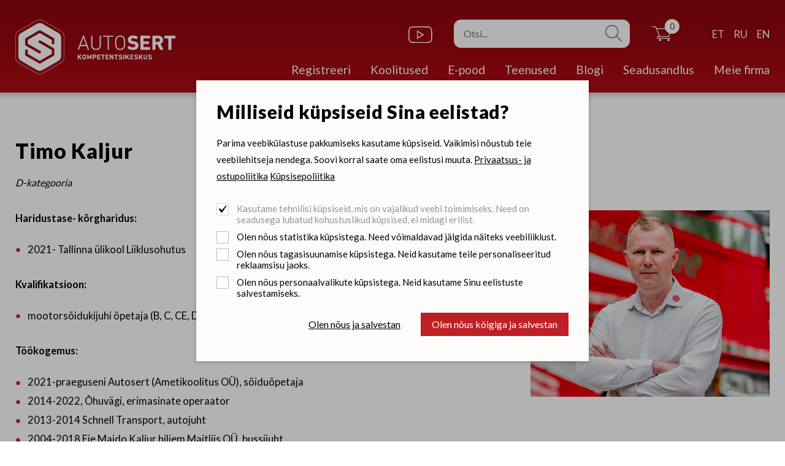

--- FILE ---
content_type: text/html; charset=UTF-8
request_url: https://www.autosert.ee/et/inimene/timo-kaljur/37
body_size: 390066
content:
<!DOCTYPE html>
<html lang="et">
	<head>
		<meta charset="UTF-8">
		<meta http-equiv="X-UA-Compatible" content="IE=edge">
		<meta name="viewport" content="width=device-width, initial-scale=1">
        
        <title>Timo Kaljur | Autosert</title>
<meta name="description" content="Tallinn">
<meta name="keywords" content="Kutselise Autojuhi Koolituskeskus Autosert">

<meta property="og:url" content="https://www.autosert.ee/et/inimene/timo-kaljur/37" />
<meta property="og:type" content="article" />
<meta property="og:title" content="Timo Kaljur" />
<meta property="og:description" content="Tallinn" />
<meta property="og:image" content="[data-uri]" />
<link rel='shortcut icon' type='image/x-icon' href='https://www.autosert.ee/favicon.ico' />
<meta name="csrf-token" content="rCdNm47NLUFeSvSwrjRAOZo6bCOjly4abVIR5rr1">



		
		<link rel="preconnect" href="https://fonts.gstatic.com">
		<link href="https://fonts.googleapis.com/css2?family=Lato:wght@400;700;900&display=swap" rel="stylesheet">

		<link rel="stylesheet" type="text/css" href="https://cdn.jsdelivr.net/npm/daterangepicker/daterangepicker.css" />
		<link rel="stylesheet" type="text/css" href="https://cdn.jsdelivr.net/npm/pikaday/css/pikaday.css">
		<link href="/_public/css/style.css" rel="stylesheet" type="text/css">
        
                
        <script src="https://www.google.com/recaptcha/api.js?render="></script>

<script src='/_system/j.js' defer></script>




        
        <style >[wire\:loading], [wire\:loading\.delay], [wire\:loading\.inline-block], [wire\:loading\.inline], [wire\:loading\.block], [wire\:loading\.flex], [wire\:loading\.table], [wire\:loading\.grid], [wire\:loading\.inline-flex] {display: none;}[wire\:loading\.delay\.shortest], [wire\:loading\.delay\.shorter], [wire\:loading\.delay\.short], [wire\:loading\.delay\.long], [wire\:loading\.delay\.longer], [wire\:loading\.delay\.longest] {display:none;}[wire\:offline] {display: none;}[wire\:dirty]:not(textarea):not(input):not(select) {display: none;}input:-webkit-autofill, select:-webkit-autofill, textarea:-webkit-autofill {animation-duration: 50000s;animation-name: livewireautofill;}@keyframes livewireautofill { from {} }</style>
        
<script>
    window.dataLayer = window.dataLayer || [];
    function gtag(){dataLayer.push(arguments);}

    gtag('consent', 'default', {
      'ad_storage': 'denied',
      'ad_user_data': 'denied',
      'ad_personalization': 'denied',
      'analytics_storage': 'denied'
    });        
</script>
        
<!-- Google Tag Manager HC -->
<script>(function(w,d,s,l,i){w[l]=w[l]||[];w[l].push({'gtm.start':
new Date().getTime(),event:'gtm.js'});var f=d.getElementsByTagName(s)[0],
j=d.createElement(s),dl=l!='dataLayer'?'&l='+l:'';j.async=true;j.src=
'https://www.googletagmanager.com/gtm.js?id='+i+dl;f.parentNode.insertBefore(j,f);
})(window,document,'script','dataLayer','GTM-5F77CPS');</script>
<!-- End Google Tag Manager -->
        
	</head>
    <body id="t1" class="page et">
		
<!-- Google Tag Manager (noscript) HC -->
<noscript><iframe src="https://www.googletagmanager.com/ns.html?id=GTM-5F77CPS"
height="0" width="0" style="display:none;visibility:hidden"></iframe></noscript>
<!-- End Google Tag Manager (noscript) -->
        
    	
        
<div class="main-wrap">

    <div id="header-wrap">
    <div class="centered-wrap maxWidth1660">
        <header id="header">
            <button type="button" id="slide-panel-toggle-btn" class="menu-toggle-btn"><span class="bar-container"><span class="bar bar1"></span><span class="bar bar2"></span><span class="bar bar3"></span><span class="bar bar4"></span></span></button>

            <div class="logo logo-main">
                <a href="/et">
                    <img class="fgr" src="/_public/images/logod/logo-main.svg" width="147" alt="">
                </a>
            </div>

            <div class="fwtms scls">
                
                <ul class="wrap flex-nowrap">
                    
                    
                    
                        <li class="item"><a href="https://www.youtube.com/channel/UCuVRVYMwCQpBKrN7KRTSmfQ/videos" target="_blank" class="custom-icon" style="width:1.48em;">&#xe008;</a></li>

                                        
                </ul>
                
            </div>
            
                        
				<div id="header-search-wrap">
					<form action="https://www.autosert.ee/et/otsing" method="get">
						<div id="header-search">
							<input name="q"
								   class="s-el fld" 
								   type="text" 
								   placeholder="Otsi..." autocomplete="off">
							<button type="submit" class="s-el sbmt custom-icon">&#xe209;</button>
						</div>
					</form>
				</div>
            
                

            
                        
                <a href="https://www.autosert.ee/et/ostukorv" class="cart-btn custom-icon" style="width:1.4em;">
                    &#xe208; <span class="qnty" id="cartItemCount">0</span>
                </a>
            
            
            <nav class="lang">
                       
                                
                    <a href="/et">
						<span class="lang__txt">et</span>
						
                    </a>

                                
                    <a href="/ru">
						<span class="lang__txt">ru</span>
						
                    </a>

                                
                    <a href="/en">
						<span class="lang__txt">en</span>
						
                    </a>

                                
            </nav>
        </header>
    </div>
</div>

<div class="top-holder slide-panel">
    <div id="top-wrap" class="slide-panel-wrap">
        <div class="slide-panel-inner">
            <div id="top" class="slide-panel-content">

                <div class="logo logo-main"><a href="/et"><img class="fgr" src="/_public/images/logod/logo-main.svg" width="261" alt=""></a></div>

                <nav id="main-menu" class="nestable">
                    <ul>
                    							
                        						
                                                    
                            <li class=" ">
                                
                                <a class="lnk" href="https://www.autosert.ee/et/registreeri" target="_self">Registreeri</a>
                                
                                                                
                            </li>   
                        
                                                    
                        						
                                                    
                                <li x-data="{ megaMenuOpen: false }">
                                    <a class="lnk" href="" @click.prevent="megaMenuOpen = !megaMenuOpen" :class="{'prDD-active': megaMenuOpen}">Koolitused</a>

                                    <div class="prDD" @click.away="megaMenuOpen = false" x-show="megaMenuOpen" style="display: none;">
                                        <button type="button" class="close-btn custom-icon hover-colorPrimary" @click.prevent="megaMenuOpen = !megaMenuOpen">&#xe109;</button>
                                        <div class="bGapsN-4">
                                            <div class="row rgX-4 bGaps-4">

                                                                                                
                                                                                                    
                                                        <div class="col-sm-6 col-md-4 col-xl-3 bGaps-2 bGapsLast-0">
                                                            <a class="d-flex rgX-2 align-items-center hover-zoom line-height_1-2" style="overflow: visible;" href="https://www.autosert.ee/et/koolitused/kood-95-autojuhi-ametikoolitus/3">
                                                                <div class="col-2 block-imgs">
                                                                    <div style="overflow: hidden;">
                                                                        <img class="zoom-img" style="aspect-ratio: 1; object-fit: contain;" src="https://www.autosert.ee/storage/temp/kood-95-autojuhi-ametikoolitus-cat2.jpg" alt="Kood 95- autojuhi ametikoolitus" title="Kood 95- autojuhi ametikoolitus">
                                                                    </div>
                                                                </div>
                                                                <div class="col-10 weight700">Kood 95- autojuhi ametikoolitus</div>
                                                            </a>
                                                            <ul class="bGaps-1 bGapsLast-0" style="padding-left: 0.65em;">

                                                                                                                                                                                                                <li>
                                                                                <a href="https://www.autosert.ee/et/koolitused/kood-95-autojuhi-ametikoolitus/kutselise-juhi-taienduskoolitus-kood-95/5" class="d-flex rgX-1">
                                                                                    <div class="col-auto"><span class="custom-icon" aria-hidden="true">&#xe112;</span></div>
                                                                                    <div class="hover-colorPrimary">35-tunnine täienduskoolitus (veoautojuht, bussijuht)- kood 95</div>
                                                                                </a>
                                                                            </li>
                                                                                                                                                                                                                                                                                    <li>
                                                                                <a href="https://www.autosert.ee/et/koolitused/kood-95-autojuhi-ametikoolitus/kutselise-juhi-ametikoolitus-alustajale-kood-95/1" class="d-flex rgX-1">
                                                                                    <div class="col-auto"><span class="custom-icon" aria-hidden="true">&#xe112;</span></div>
                                                                                    <div class="hover-colorPrimary">140-tunnine veoautojuhi või bussijuhi ametikoolitus alustajatele- kood 95</div>
                                                                                </a>
                                                                            </li>
                                                                                                                                                                                                                                                                                    <li>
                                                                                <a href="https://www.autosert.ee/et/koolitused/kood-95-autojuhi-ametikoolitus/35-tunnine-ametikoolitus-lisapadevuse-saamiseks/21" class="d-flex rgX-1">
                                                                                    <div class="col-auto"><span class="custom-icon" aria-hidden="true">&#xe112;</span></div>
                                                                                    <div class="hover-colorPrimary">35-tunnine ametikoolitus lisapädevuse saamiseks</div>
                                                                                </a>
                                                                            </li>
                                                                                                                                                                                                    
                                                            </ul>
                                                        </div>
                                                
                                                                                                    
                                                                                                
                                                                                                    
                                                        <div class="col-sm-6 col-md-4 col-xl-3 bGaps-2 bGapsLast-0">
                                                            <a class="d-flex rgX-2 align-items-center hover-zoom line-height_1-2" style="overflow: visible;" href="https://www.autosert.ee/et/koolitused/a-kategooria/16">
                                                                <div class="col-2 block-imgs">
                                                                    <div style="overflow: hidden;">
                                                                        <img class="zoom-img" style="aspect-ratio: 1; object-fit: contain;" src="https://www.autosert.ee/storage/temp/a-kategooria-cat2.jpg" alt="A-kategooria" title="A-kategooria">
                                                                    </div>
                                                                </div>
                                                                <div class="col-10 weight700">A-kategooria</div>
                                                            </a>
                                                            <ul class="bGaps-1 bGapsLast-0" style="padding-left: 0.65em;">

                                                                                                                                                                                                                <li>
                                                                                <a href="https://www.autosert.ee/et/koolitused/a-kategooria/a1-kategooria-b-kat-baasil/32" class="d-flex rgX-1">
                                                                                    <div class="col-auto"><span class="custom-icon" aria-hidden="true">&#xe112;</span></div>
                                                                                    <div class="hover-colorPrimary">A1-kategooria (B-kat baasil)</div>
                                                                                </a>
                                                                            </li>
                                                                                                                                                                                                                                                                                    <li>
                                                                                <a href="https://www.autosert.ee/et/koolitused/a-kategooria/am-kategooria/33" class="d-flex rgX-1">
                                                                                    <div class="col-auto"><span class="custom-icon" aria-hidden="true">&#xe112;</span></div>
                                                                                    <div class="hover-colorPrimary">AM-kategooria</div>
                                                                                </a>
                                                                            </li>
                                                                                                                                                                                                                                                                                    <li>
                                                                                <a href="https://www.autosert.ee/et/koolitused/a-kategooria/a-kategooria/15" class="d-flex rgX-1">
                                                                                    <div class="col-auto"><span class="custom-icon" aria-hidden="true">&#xe112;</span></div>
                                                                                    <div class="hover-colorPrimary">A1-, A2-, A-kategooria</div>
                                                                                </a>
                                                                            </li>
                                                                                                                                                                                                    
                                                            </ul>
                                                        </div>
                                                
                                                                                                    
                                                                                                
                                                                                                    
                                                        <div class="col-sm-6 col-md-4 col-xl-3 bGaps-2 bGapsLast-0">
                                                            <a class="d-flex rgX-2 align-items-center hover-zoom line-height_1-2" style="overflow: visible;" href="https://www.autosert.ee/et/koolitused/adr-koolitus/8">
                                                                <div class="col-2 block-imgs">
                                                                    <div style="overflow: hidden;">
                                                                        <img class="zoom-img" style="aspect-ratio: 1; object-fit: contain;" src="https://www.autosert.ee/storage/temp/adr-koolitus-cat2.jpg" alt="ADR koolitus" title="ADR koolitus">
                                                                    </div>
                                                                </div>
                                                                <div class="col-10 weight700">ADR koolitus</div>
                                                            </a>
                                                            <ul class="bGaps-1 bGapsLast-0" style="padding-left: 0.65em;">

                                                                                                                                                                                                                <li>
                                                                                <a href="https://www.autosert.ee/et/koolitused/adr-koolitus/adr-pohikoolitus/2" class="d-flex rgX-1">
                                                                                    <div class="col-auto"><span class="custom-icon" aria-hidden="true">&#xe112;</span></div>
                                                                                    <div class="hover-colorPrimary">ADR põhikoolitus</div>
                                                                                </a>
                                                                            </li>
                                                                                                                                                                                                                                                                                    <li>
                                                                                <a href="https://www.autosert.ee/et/koolitused/adr-koolitus/adr-taiendkoolitus-pohikoolituse-baasil/3" class="d-flex rgX-1">
                                                                                    <div class="col-auto"><span class="custom-icon" aria-hidden="true">&#xe112;</span></div>
                                                                                    <div class="hover-colorPrimary">ADR täiendkoolitus põhikoolituse baasil</div>
                                                                                </a>
                                                                            </li>
                                                                                                                                                                                                                                                                                    <li>
                                                                                <a href="https://www.autosert.ee/et/koolitused/adr-koolitus/adr-infopaev-logistikutele/28" class="d-flex rgX-1">
                                                                                    <div class="col-auto"><span class="custom-icon" aria-hidden="true">&#xe112;</span></div>
                                                                                    <div class="hover-colorPrimary">ADR infopäev logistikutele</div>
                                                                                </a>
                                                                            </li>
                                                                                                                                                                                                    
                                                            </ul>
                                                        </div>
                                                
                                                                                                    
                                                                                                
                                                                                                    
                                                        <div class="col-sm-6 col-md-4 col-xl-3 bGaps-2 bGapsLast-0">
                                                            <a class="d-flex rgX-2 align-items-center hover-zoom line-height_1-2" style="overflow: visible;" href="https://www.autosert.ee/et/koolitused/be-kategooria/1">
                                                                <div class="col-2 block-imgs">
                                                                    <div style="overflow: hidden;">
                                                                        <img class="zoom-img" style="aspect-ratio: 1; object-fit: contain;" src="https://www.autosert.ee/storage/temp/be-kategooria-cat2.jpg" alt="BE-kategooria" title="BE-kategooria">
                                                                    </div>
                                                                </div>
                                                                <div class="col-10 weight700">BE-kategooria</div>
                                                            </a>
                                                            <ul class="bGaps-1 bGapsLast-0" style="padding-left: 0.65em;">

                                                                                                                                                                                                                <li>
                                                                                <a href="https://www.autosert.ee/et/koolitused/be-kategooria/be-kategooria/16" class="d-flex rgX-1">
                                                                                    <div class="col-auto"><span class="custom-icon" aria-hidden="true">&#xe112;</span></div>
                                                                                    <div class="hover-colorPrimary">BE-kategooria (sõiduauto haagis)</div>
                                                                                </a>
                                                                            </li>
                                                                                                                                                                                                    
                                                            </ul>
                                                        </div>
                                                
                                                                                                    
                                                                                                
                                                                                                    
                                                        <div class="col-sm-6 col-md-4 col-xl-3 bGaps-2 bGapsLast-0">
                                                            <a class="d-flex rgX-2 align-items-center hover-zoom line-height_1-2" style="overflow: visible;" href="https://www.autosert.ee/et/koolitused/c-ja-ce-kategooria-paketid/6">
                                                                <div class="col-2 block-imgs">
                                                                    <div style="overflow: hidden;">
                                                                        <img class="zoom-img" style="aspect-ratio: 1; object-fit: contain;" src="https://www.autosert.ee/storage/temp/c-ja-ce-kategooriapaketid-cat2.jpg" alt="C- ja CE-kategooria+ paketid" title="C- ja CE-kategooria+ paketid">
                                                                    </div>
                                                                </div>
                                                                <div class="col-10 weight700">C- ja CE-kategooria+ paketid</div>
                                                            </a>
                                                            <ul class="bGaps-1 bGapsLast-0" style="padding-left: 0.65em;">

                                                                                                                                                                                                                <li>
                                                                                <a href="https://www.autosert.ee/et/koolitused/c-ja-ce-kategooriapaketid/c-kategooria/6" class="d-flex rgX-1">
                                                                                    <div class="col-auto"><span class="custom-icon" aria-hidden="true">&#xe112;</span></div>
                                                                                    <div class="hover-colorPrimary">C-kategooria veoauto</div>
                                                                                </a>
                                                                            </li>
                                                                                                                                                                                                                                                                                    <li>
                                                                                <a href="https://www.autosert.ee/et/koolitused/c-ja-ce-kategooriapaketid/ce-kategooria/7" class="d-flex rgX-1">
                                                                                    <div class="col-auto"><span class="custom-icon" aria-hidden="true">&#xe112;</span></div>
                                                                                    <div class="hover-colorPrimary">CE-kategooria veoauto</div>
                                                                                </a>
                                                                            </li>
                                                                                                                                                                                                                                                                                    <li>
                                                                                <a href="https://www.autosert.ee/et/koolitused/c-ja-ce-kategooriapaketid/c-kategooria-140-tunnine-ametikoolitus-kood-95/9" class="d-flex rgX-1">
                                                                                    <div class="col-auto"><span class="custom-icon" aria-hidden="true">&#xe112;</span></div>
                                                                                    <div class="hover-colorPrimary">C-kategooria+ 140-tunnine ametikoolitus (kood 95)</div>
                                                                                </a>
                                                                            </li>
                                                                                                                                                                                                                                                                                    <li>
                                                                                <a href="https://www.autosert.ee/et/koolitused/c-ja-ce-kategooriapaketid/ce-kategooria-140-tunnine-ametikoolitus-kood-95/10" class="d-flex rgX-1">
                                                                                    <div class="col-auto"><span class="custom-icon" aria-hidden="true">&#xe112;</span></div>
                                                                                    <div class="hover-colorPrimary">CE-kategooria + 140 tunnine ametikoolitus (kood 95)</div>
                                                                                </a>
                                                                            </li>
                                                                                                                                                                                                    
                                                            </ul>
                                                        </div>
                                                
                                                                                                    
                                                                                                
                                                                                                    
                                                        <div class="col-sm-6 col-md-4 col-xl-3 bGaps-2 bGapsLast-0">
                                                            <a class="d-flex rgX-2 align-items-center hover-zoom line-height_1-2" style="overflow: visible;" href="https://www.autosert.ee/et/koolitused/t-kategooria/4">
                                                                <div class="col-2 block-imgs">
                                                                    <div style="overflow: hidden;">
                                                                        <img class="zoom-img" style="aspect-ratio: 1; object-fit: contain;" src="https://www.autosert.ee/storage/temp/t-kategooria-cat2.jpg" alt="T-kategooria" title="T-kategooria">
                                                                    </div>
                                                                </div>
                                                                <div class="col-10 weight700">T-kategooria</div>
                                                            </a>
                                                            <ul class="bGaps-1 bGapsLast-0" style="padding-left: 0.65em;">

                                                                                                                                                                                                                <li>
                                                                                <a href="https://www.autosert.ee/et/koolitused/t-kategooria/t-kat-baaskoolitus/13" class="d-flex rgX-1">
                                                                                    <div class="col-auto"><span class="custom-icon" aria-hidden="true">&#xe112;</span></div>
                                                                                    <div class="hover-colorPrimary">T-kategooria baaskoolitus, kui puudub eelnevalt juhiluba</div>
                                                                                </a>
                                                                            </li>
                                                                                                                                                                                                                                                                                    <li>
                                                                                <a href="https://www.autosert.ee/et/koolitused/t-kategooria/t-kat-b-kat-baasil/25" class="d-flex rgX-1">
                                                                                    <div class="col-auto"><span class="custom-icon" aria-hidden="true">&#xe112;</span></div>
                                                                                    <div class="hover-colorPrimary">T-kategooria koolitus B-kategooria olemasolul</div>
                                                                                </a>
                                                                            </li>
                                                                                                                                                                                                                                                                                    <li>
                                                                                <a href="https://www.autosert.ee/et/koolitused/t-kategooria/t-kat-c-voi-d-kat-olemasolul/26" class="d-flex rgX-1">
                                                                                    <div class="col-auto"><span class="custom-icon" aria-hidden="true">&#xe112;</span></div>
                                                                                    <div class="hover-colorPrimary">T-kategooria koolitus C- või D-kat olemasolul</div>
                                                                                </a>
                                                                            </li>
                                                                                                                                                                                                    
                                                            </ul>
                                                        </div>
                                                
                                                                                                    
                                                                                                
                                                                                                    
                                                        <div class="col-sm-6 col-md-4 col-xl-3 bGaps-2 bGapsLast-0">
                                                            <a class="d-flex rgX-2 align-items-center hover-zoom line-height_1-2" style="overflow: visible;" href="https://www.autosert.ee/et/koolitused/d-kategooria-paketid/7">
                                                                <div class="col-2 block-imgs">
                                                                    <div style="overflow: hidden;">
                                                                        <img class="zoom-img" style="aspect-ratio: 1; object-fit: contain;" src="https://www.autosert.ee/storage/temp/d-kategooriapaketid-cat2.jpg" alt="D-kategooria+ paketid" title="D-kategooria+ paketid">
                                                                    </div>
                                                                </div>
                                                                <div class="col-10 weight700">D-kategooria+ paketid</div>
                                                            </a>
                                                            <ul class="bGaps-1 bGapsLast-0" style="padding-left: 0.65em;">

                                                                                                                                                                                                                <li>
                                                                                <a href="https://www.autosert.ee/et/koolitused/d-kategooriapaketid/d-kategooria/8" class="d-flex rgX-1">
                                                                                    <div class="col-auto"><span class="custom-icon" aria-hidden="true">&#xe112;</span></div>
                                                                                    <div class="hover-colorPrimary">D-kategooria</div>
                                                                                </a>
                                                                            </li>
                                                                                                                                                                                                                                                                                    <li>
                                                                                <a href="https://www.autosert.ee/et/koolitused/d-kategooriapaketid/d-kategooria-140-tunnine-ametikoolitus-kood-95/12" class="d-flex rgX-1">
                                                                                    <div class="col-auto"><span class="custom-icon" aria-hidden="true">&#xe112;</span></div>
                                                                                    <div class="hover-colorPrimary">D-kategooria+ 140-tunnine ametikoolitus (kood 95)</div>
                                                                                </a>
                                                                            </li>
                                                                                                                                                                                                    
                                                            </ul>
                                                        </div>
                                                
                                                                                                    
                                                                                                
                                                                                                    
                                                        <div class="col-sm-6 col-md-4 col-xl-3 bGaps-2 bGapsLast-0">
                                                            <a class="d-flex rgX-2 align-items-center hover-zoom line-height_1-2" style="overflow: visible;" href="https://www.autosert.ee/et/koolitused/erikoolitused/9">
                                                                <div class="col-2 block-imgs">
                                                                    <div style="overflow: hidden;">
                                                                        <img class="zoom-img" style="aspect-ratio: 1; object-fit: contain;" src="https://www.autosert.ee/storage/temp/erikoolitused-cat2.jpg" alt="Erikoolitused" title="Erikoolitused">
                                                                    </div>
                                                                </div>
                                                                <div class="col-10 weight700">Erikoolitused</div>
                                                            </a>
                                                            <ul class="bGaps-1 bGapsLast-0" style="padding-left: 0.65em;">

                                                                                                                                                                                                                <li>
                                                                                <a href="https://www.autosert.ee/et/koolitused/erikoolitused/uued-nouded-b-kategooria-kaubikutele-al-1072026/34" class="d-flex rgX-1">
                                                                                    <div class="col-auto"><span class="custom-icon" aria-hidden="true">&#xe112;</span></div>
                                                                                    <div class="hover-colorPrimary">Veebiseminar: Uued nõuded B-kategooria kaubikutele al. 1.07.2026</div>
                                                                                </a>
                                                                            </li>
                                                                                                                                                                                                                                                                                    <li>
                                                                                <a href="https://www.autosert.ee/et/koolitused/erikoolitused/soidumeeriku-koolitus-b-kat-kaubikujuhile/35" class="d-flex rgX-1">
                                                                                    <div class="col-auto"><span class="custom-icon" aria-hidden="true">&#xe112;</span></div>
                                                                                    <div class="hover-colorPrimary">Sõidumeeriku koolitus B-kat kaubikujuhile</div>
                                                                                </a>
                                                                            </li>
                                                                                                                                                                                                                                                                                    <li>
                                                                                <a href="https://www.autosert.ee/et/koolitused/erikoolitused/autojuhi-too-ja-puhkeaja-korralduse-susteem-transpordiettevottes/29" class="d-flex rgX-1">
                                                                                    <div class="col-auto"><span class="custom-icon" aria-hidden="true">&#xe112;</span></div>
                                                                                    <div class="hover-colorPrimary">Autojuhi töö- ja puhkeaja korralduse süsteem transpordiettevõttes</div>
                                                                                </a>
                                                                            </li>
                                                                                                                                                                                                                                                                                    <li>
                                                                                <a href="https://www.autosert.ee/et/koolitused/erikoolitused/autojuhi-too-ja-puhkeaja-reeglid-profitasemel/22" class="d-flex rgX-1">
                                                                                    <div class="col-auto"><span class="custom-icon" aria-hidden="true">&#xe112;</span></div>
                                                                                    <div class="hover-colorPrimary">Autojuhi töö- ja puhkeaja reeglid – profitasemel</div>
                                                                                </a>
                                                                            </li>
                                                                                                                                                                                                                                                                                    <li>
                                                                                <a href="https://www.autosert.ee/et/koolitused/erikoolitused/tachoscan-tarkvarakoolitus/31" class="d-flex rgX-1">
                                                                                    <div class="col-auto"><span class="custom-icon" aria-hidden="true">&#xe112;</span></div>
                                                                                    <div class="hover-colorPrimary">TachoScan tarkvarakoolitus</div>
                                                                                </a>
                                                                            </li>
                                                                                                                                                                                                                                                                                    <li>
                                                                                <a href="https://www.autosert.ee/et/koolitused/erikoolitused/reguleerija-iv-padevus/30" class="d-flex rgX-1">
                                                                                    <div class="col-auto"><span class="custom-icon" aria-hidden="true">&#xe112;</span></div>
                                                                                    <div class="hover-colorPrimary">Reguleerija IV pädevus</div>
                                                                                </a>
                                                                            </li>
                                                                                                                                                                                                    
                                                            </ul>
                                                        </div>
                                                
                                                                                                    
                                                                                                
                                                                                                    
                                                        <div class="col-sm-6 col-md-4 col-xl-3 bGaps-2 bGapsLast-0">
                                                            <a class="d-flex rgX-2 align-items-center hover-zoom line-height_1-2" style="overflow: visible;" href="https://www.autosert.ee/et/koolitused/tostukijuhi-koolitus/5">
                                                                <div class="col-2 block-imgs">
                                                                    <div style="overflow: hidden;">
                                                                        <img class="zoom-img" style="aspect-ratio: 1; object-fit: contain;" src="https://www.autosert.ee/storage/temp/tostukijuhi-koolitus-cat2.jpg" alt="Tõstukijuhi koolitus" title="Tõstukijuhi koolitus">
                                                                    </div>
                                                                </div>
                                                                <div class="col-10 weight700">Tõstukijuhi koolitus</div>
                                                            </a>
                                                            <ul class="bGaps-1 bGapsLast-0" style="padding-left: 0.65em;">

                                                                                                                                                                                                                <li>
                                                                                <a href="https://www.autosert.ee/et/koolitused/tostukijuhi-koolitus/uhepaevane-tostukijuhi-koolitus/17" class="d-flex rgX-1">
                                                                                    <div class="col-auto"><span class="custom-icon" aria-hidden="true">&#xe112;</span></div>
                                                                                    <div class="hover-colorPrimary">Ühepäevane tõstukijuhi koolitus (Eesti, Euroopa, Põhjamaad)</div>
                                                                                </a>
                                                                            </li>
                                                                                                                                                                                                                                                                                    <li>
                                                                                <a href="https://www.autosert.ee/et/koolitused/tostukijuhi-koolitus/kahepaevane-tostukijuhi-koolitus-praktikaga-eesti-euroopa-pohjamaad/27" class="d-flex rgX-1">
                                                                                    <div class="col-auto"><span class="custom-icon" aria-hidden="true">&#xe112;</span></div>
                                                                                    <div class="hover-colorPrimary">Kahepäevane tõstukijuhi koolitus praktikaga (Eesti, Euroopa, Põhjamaad)</div>
                                                                                </a>
                                                                            </li>
                                                                                                                                                                                                                                                                                    <li>
                                                                                <a href="https://www.autosert.ee/et/koolitused/tostukijuhi-koolitus/tostukijuhi-baaskoolitus/19" class="d-flex rgX-1">
                                                                                    <div class="col-auto"><span class="custom-icon" aria-hidden="true">&#xe112;</span></div>
                                                                                    <div class="hover-colorPrimary">Tõstukijuhi baaskoolitus</div>
                                                                                </a>
                                                                            </li>
                                                                                                                                                                                                                                                                                    <li>
                                                                                <a href="https://www.autosert.ee/et/koolitused/tostukijuhi-koolitus/ettevottesisene-tostukijuhi-koolitus/18" class="d-flex rgX-1">
                                                                                    <div class="col-auto"><span class="custom-icon" aria-hidden="true">&#xe112;</span></div>
                                                                                    <div class="hover-colorPrimary">Ettevõttesisene tõstukijuhi koolitus</div>
                                                                                </a>
                                                                            </li>
                                                                                                                                                                                                    
                                                            </ul>
                                                        </div>
                                                
                                                                                                    
                                                
                                                <div class="col-sm-6 col-md-4 col-xl-3 bGaps-2 bGapsLast-0 align-self-end">
                                                    <a class="c-btn c-btn-primary" href="https://www.autosert.ee/et/koolitused" target="_self">Vaata kõiki koolitusi</a>
                                                </div>

                                            </div>
                                        </div>
                                    </div>
                                </li>
                        
                                                    
                        						
                                                    
                            <li class=" ">
                                
                                <a class="lnk" href="https://www.autosert.ee/et/pood" target="_self">E-pood</a>
                                
                                                                
                            </li>   
                        
                                                    
                        						
                                                    
                            <li class="  parent-wrap ">
                                
                                <a class="lnk" href="https://www.autosert.ee/et/teenused" target="_self">Teenused</a>
                                
                                                                    <button type="button" class="submenu-toggle toggleNext">&#xe113;</button>
                                    <ul class="dd-ul">

                                        
                                            <li class="">
                                                <a class="lnk"  href="https://www.autosert.ee/et/jatkuope" target="_self">Jätkuõpe</a>
                                            </li>	

                                        
                                            <li class="">
                                                <a class="lnk"  href="https://www.autosert.ee/et/autojuhi-kvalifikatsiooni-hindamise-teenus" target="_self">Autojuhi kvalifikatsiooni hindamise teenus</a>
                                            </li>	

                                        
                                            <li class="">
                                                <a class="lnk"  href="https://www.autosert.ee/et/b96-komplekti-rent-soidueksamiks-koos-koolitusega" target="_self">B96 komplekti rent sõidueksamiks koos koolitusega</a>
                                            </li>	

                                        
                                            <li class="">
                                                <a class="lnk"  href="https://www.autosert.ee/et/soidumeeriku-taatlemine-ja-vahetus" target="_self">Sõidumeeriku taatlemine ja vahetus</a>
                                            </li>	

                                        
                                    </ul>

                                                                
                            </li>   
                        
                                                    
                        						
                                                    
                            <li class=" ">
                                
                                <a class="lnk" href="https://www.autosert.ee/et/blogi" target="_self">Blogi</a>
                                
                                                                
                            </li>   
                        
                                                    
                        						
                                                    
                            <li class=" ">
                                
                                <a class="lnk" href="https://www.autosert.ee/et/seadusandlus" target="_self">Seadusandlus</a>
                                
                                                                
                            </li>   
                        
                                                    
                        						
                                                    
                            <li class="  parent-wrap ">
                                
                                <a class="lnk" href="https://www.autosert.ee/et/administratsioon" target="_self">Meie firma</a>
                                
                                                                    <button type="button" class="submenu-toggle toggleNext">&#xe113;</button>
                                    <ul class="dd-ul">

                                        
                                            <li class="">
                                                <a class="lnk"  href="https://www.autosert.ee/et/administratsioon" target="_self">Administratsioon</a>
                                            </li>	

                                        
                                            <li class="">
                                                <a class="lnk"  href="https://www.autosert.ee/et/koolitajad-1" target="_self">Koolitajad</a>
                                            </li>	

                                        
                                            <li class="">
                                                <a class="lnk"  href="https://www.autosert.ee/et/soiduopetajad" target="_self">Sõiduõpetajad</a>
                                            </li>	

                                        
                                            <li class="">
                                                <a class="lnk"  href="https://www.autosert.ee/et/meie-missioon-visioon-ja-vaartused" target="_self">Meie missioon, visioon ja väärtused</a>
                                            </li>	

                                        
                                            <li class="">
                                                <a class="lnk"  href="https://www.autosert.ee/et/kvaliteedi-tagamise-alused-1" target="_self">Kvaliteedi tagamise alused</a>
                                            </li>	

                                        
                                            <li class="">
                                                <a class="lnk"  href="https://www.autosert.ee/et/oppekorralduse-alused-1" target="_self">Õppekorralduse alused</a>
                                            </li>	

                                        
                                            <li class="">
                                                <a class="lnk"  href="https://www.autosert.ee/et/autosert-jarva-jaani" target="_self">Autosert Järva-Jaani</a>
                                            </li>	

                                        
                                    </ul>

                                                                
                            </li>   
                        
                                                    
                                                
                    </ul>
                </nav>
            </div>
        </div>
    </div>
</div>
			<div class="main-content centered-wrap maxWidth1350">
				
				<div id="pr-details">
					<div id="pr-details-cols">
						<div class="row">
							<div class="title-col col-md-8">
								<h2 class="fSize1 weight900">Timo Kaljur</h2>
                                
                                
                                    <p class="ocpn italic">D-kategooria</p>
                                
                                                            
							</div>
							<div class="brk-col col-12" style="margin:0;"></div>
							<div class="img-col col-sm-4 offset-lg-1 order-sm-2 has-lb">

                                <img class="zoom-img" src="[data-uri]" alt="Timo Kaljur" title="Timo Kaljur">

							</div>
							<div class="cntn-col col-sm-8 col-lg-7 order-sm-1">
								<article class="article clearfix">								
									<p><strong>Haridustase- kõrgharidus:</strong></p>

<ul>
	<li>2021- Tallinna ülikool Liiklusohutus</li>
</ul>

<p><strong>Kvalifikatsioon:</strong></p>

<ul>
	<li>mootorsõidukijuhi õpetaja (B, C, CE, D)</li>
</ul>

<p><strong>Töökogemus:</strong></p>

<ul>
	<li>2021-praeguseni Autosert (Ametikoolitus OÜ), sõiduõpetaja</li>
	<li>2014-2022, Õhuvägi, erimasinate operaator&nbsp;</li>
	<li>2013-2014 Schnell&nbsp;Transport, autojuht</li>
	<li>2004-2018 Fie Maido Kaljur hiljem Maitliis OÜ, bussijuht</li>
</ul>

<p><strong>Täiendkoolitused:</strong></p>

<ul>
	<li>2024&nbsp;Train The Assessors: Kauba- ja reisijate transport, eco-driving.&nbsp;Ivan Schmelczer, IRU</li>
	<li>2021 Koolibussijuhi koolitus. 2. päeva.&nbsp;Cristian Rennie, Saksamaa.</li>
	<li>2021 Autojuhi 35-tunnine täienduskoolitus (veoautojuht, bussijuht) &ndash; kood 95, Autosert</li>
	<li>2020 ADR (baas+paak)</li>
	<li>2020 Tõstukijuhi koolitus, Autosert</li>
	<li>2020 Invabussijuhi koolitus. 2 päeva. Cristian Rennie, Saksamaa.</li>
</ul>
								</article>
                                
                                
                                
							</div>
						</div>
					</div>
					
                    					<div class="article-links-list-wrap">
						<h2 class="title fSize7-v1 weight700">Avaldatud artiklid</h2>
						<div class="article-links-list">
                            
                                                        
                                <div class="item">
                                    <a href="https://www.autosert.ee/et/blogi/88-paevaga-bussijuhiks-hansabuss-maksab/152" target="_blank" class="row hover-colorPrimary">
                                        <div class="col-xs-auto">
                                            <span class="date colorGrey">21.08.2024</span>
                                        </div>
                                        <div class="col-xs">
                                            88-päevaga bussijuhiks! Hansabuss maksab.
                                        </div>
                                    </a>
                                </div>
                            
                                                        
						</div>
					</div>
                    				</div>
				
			</div>
    
    <section class="social-feed-section-wrap">	
            <div class="centered-wrap maxWidth1470">
                <div class="social-feed-section">	
                    <div class="head">
                        <div class="row flex-column flex-md-row align-items-center align-items-md-start">
                            <div class="col-auto col-md-7 block-end-mb-0">
                                <h2 class="title">Autosert sotsiaalmeedias</h2>
                            </div>
                                                    </div>
                    </div>
                    <div class="social-slider-wrap">
                        <div class="social-slider">
                                                                                                <div>
                                        <a href="https://www.facebook.com/494723822666320/posts/1402649851873708" target="_blank" class="item">
                                            <div class="item-inner hover-zoom">
                                                <div class="thumb-wrap">
													<div class="overlay img-overlay" style="background-image:url('/storage/images/_thumbs/autosert/tunnel/4cdcfac958a02a6990eb044447989b9b81a09fa9_8c6051e7b30abda91ff4ecdf36b47368.png');"></div>
                                                    <span class="scl-icn"><img src="/_public/images/social-feed-icons/icon-facebook.svg" class="icn" alt=""></span>
                                                </div>
                                                <p class="colorGrey">22.01.2026 10:54</p>
                                                                                                    <p>Ka transpordifirmad on Tööinspektsiooni kontrolli fookuses. Tasub üle vaadata kas kõik on korras, et...</p>
                                                                                            </div>
                                        </a>
                                    </div>
                                                                                                                                <div>
                                        <a href="https://www.facebook.com/494723822666320/posts/1398379152300778" target="_blank" class="item">
                                            <div class="item-inner hover-zoom">
                                                <div class="thumb-wrap">
													<div class="overlay img-overlay" style="background-image:url('/storage/images/_thumbs/autosert/tunnel/4e9f46a2374b85ad854a0eec5bbb16a0bcf7a9fc_e2c3e0bf2546816ceb226a1eed5ee30a.png');"></div>
                                                    <span class="scl-icn"><img src="/_public/images/social-feed-icons/icon-facebook.svg" class="icn" alt=""></span>
                                                </div>
                                                <p class="colorGrey">17.01.2026 09:50</p>
                                                                                                    <p>Töökas ja produktiivne - &quot;käed külge&quot; - õppepäev Tartus, 140-tunnise ametikoolituse koolitusel.  

T...</p>
                                                                                            </div>
                                        </a>
                                    </div>
                                                                                                                                <div>
                                        <a href="https://www.facebook.com/494723822666320/posts/1392335566238470" target="_blank" class="item">
                                            <div class="item-inner hover-zoom">
                                                <div class="thumb-wrap">
													<div class="overlay img-overlay" style="background-image:url('/storage/images/_thumbs/autosert/tunnel/c12083294586884e485eef3e6d44973c431fe38f_c86b0461df85a7449f3ae00f8ffbbe1b.png');"></div>
                                                    <span class="scl-icn"><img src="/_public/images/social-feed-icons/icon-facebook.svg" class="icn" alt=""></span>
                                                </div>
                                                <p class="colorGrey">09.01.2026 21:15</p>
                                                                                                    <p>2026 koolitushooaeg on käima tõmmatud! 💥
Kohe nii korralikult, et koolitaja Priit Lilleorg kasutas v...</p>
                                                                                            </div>
                                        </a>
                                    </div>
                                                                                                                                <div>
                                        <a href="https://www.facebook.com/494723822666320/posts/1389504973188196" target="_blank" class="item">
                                            <div class="item-inner hover-zoom">
                                                <div class="thumb-wrap">
													<div class="overlay img-overlay" style="background-image:url('/storage/images/_thumbs/autosert/tunnel/3b6e70a05d09a42e0de89a896513ed8b37be6c8c_626ff2f3c82a5d34bb9d6fd79888918e.png');"></div>
                                                    <span class="scl-icn"><img src="/_public/images/social-feed-icons/icon-facebook.svg" class="icn" alt=""></span>
                                                </div>
                                                <p class="colorGrey">06.01.2026 15:12</p>
                                                                                                    <p>Just niisugune tore peabki üks bussijuht olema :)👇
7. jaanuaril aga alustab trobikond tulevasti buss...</p>
                                                                                            </div>
                                        </a>
                                    </div>
                                                                                                                                <div>
                                        <a href="https://www.facebook.com/494723822666320/posts/1384759763662717" target="_blank" class="item">
                                            <div class="item-inner hover-zoom">
                                                <div class="thumb-wrap">
													<div class="overlay img-overlay" style="background-image:url('/storage/images/_thumbs/autosert/tunnel/cf5a494f51bd7802ee6a29f02f7778037369a9c5_a5273150edbebeeb4c5129f002dfb144.png');"></div>
                                                    <span class="scl-icn"><img src="/_public/images/social-feed-icons/icon-facebook.svg" class="icn" alt=""></span>
                                                </div>
                                                <p class="colorGrey">31.12.2025 12:00</p>
                                                                                                    <p>Ja aasta viimased koolitused saidki tehtud!
Mis muud kui tänada kõiki meie õpilasi ja soovida neile ...</p>
                                                                                            </div>
                                        </a>
                                    </div>
                                                                                    </div>
                    </div>
                </div>
            </div>
    </section>

    <div id="footer-wrap">
    <div class="centered-wrap maxWidth1470">
        <footer id="footer">
            <div class="inner-blck">
                <div class="main-row-wrap">
                    <div class="main-row row flex-xl-nowrap">
                        <div class="clm clm1 d-xs-flex d-md-none d-lg-block align-self-xs-center align-self-md-start col-xs-6 col-lg-2 col-xl-auto">
                            <a href="/et" class="logo logo-main"><img class="fgr" src="/_public/images/logod/logo-main-w.svg" width="120" alt=""></a>
                        </div>
                        
                       
                        <div class="article clm clm2 col-xs-6 col-md-3 col-lg-3 col-xl-3">
                            
                                                        
                                <p><strong>Ametikoolitus OÜ</strong><br />
Aida 5-205 Pärnu 80010<br />
<a href="https://www.google.com/maps/place/Aida+5,+Pärnu,+80011+Pärnu+maakond/@58.3868315,24.4979071,17z/data=!3m1!4b1!4m6!3m5!1s0x46ecfd3d182d9fc1:0xf224a82a49b4c59!8m2!3d58.3868315!4d24.5004874!16s%2Fg%2F11cs98dr3b?entry=ttu" target="_blank">Leia kaardilt</a><br />
KMKR: EE101577649<br />
Reg. kood&nbsp;12161151<br />
Seb Bank EE901010220199129222</p>
                            
                                                        
                                                        
                                <p>
                                    <a href="https://www.autosert.ee/et/administratsioon" target="_self" class="c-btn c-btn-primary">Võta ühendust</a>
                                </p>
                            
                                                        
                        </div>
                        
                        
                        <div class="article clm clm3 col-sm-6 col-md-5 col-lg-3 col-xl-4">
                            
                                                        
                                <p><strong>Koolitusload ja õigused</strong></p>

<ul>
	<li>Autojuhi koolituse korraldamise tegevusluba nr. AAK000038</li>
	<li>Ohtlikku veost vedava autojuhi koolituse korraldamise tegevusluba nr. AOK000006</li>
	<li>Mootorsõidukijuhi koolitaja tegevusluba nr. 108</li>
	<li>Alarmsõidukijuhi koolituse korraldamise&nbsp;tegevusluba nr. ALK000009</li>
	<li>Täiskasvanuhariduse majandustegevusteade nr. 252942</li>
</ul>
                            
                                                        
                        </div>
                        <div class="article clm clm4 col-sm-6 col-md-4 col-lg-4 col-xl">
                            
                                                        
                                <p>Liikmelisus</p>

<ul>
	<li>Eesti Autoettevõtete Liit alates 2014</li>
	<li>Eesti Autokoolide Liit alates 2016</li>
	<li>Kaubanduskoja liige alates 2021</li>
	<li>Eesti Logistika ja Ekspedeerimise Assotsiatsiooni liige alates 2022</li>
	<li>Eesti Rahvusvaheliste Autovedajate Assotsiatsiooni liige alates 2022</li>
</ul>

<p>Autojuhtide töö- ja puhkeaja arhiveerimise- ja analüüsitarkvara TachoScan esindamine ja koolitused Eestis. <a href="http://tachoscan.ee" target="_blank">www.tachoscan.ee</a></p>
                            
                                                        
                        </div>
                    </div>
                </div>
            </div>
            <div class="inner-blck">
                <nav class="db-menu">
                    
                    
                            
                            
                                <a href="/et/legal/policy/1">Privaatsus- ja ostupoliitika</a>
                                 <span class="sep">&#124;</span>

                            

                            
                                <a href="/et/legal/policy/2">Küpsisepoliitika</a>
                                 <span class="sep">&#124;</span>

                            

                            
                                <a href="#" class="showGdprSettings">Muuda oma küpsiste eelistusi</a>

                                                
                </nav>
            </div>
        </footer>
    </div>
</div>

<a class="scrolltop scrollTo" href="#t1"></a>    
</div>

        
		<div id="page-spinner-wrap" style="display: none;"><div class="loader loader-xl"></div></div>

    <div id="error-modal" class="message-modal modal modal-vAlignC" role="dialog">
        <div class="vertical-alignment-helper">
            <div class="modal-dialog vertical-align-center modal-md">	
                <div class="modal-content">
                    <div class="modal-body text-center">
                        <button type="button" class="close-btn custom-icon hover-colorPrimary" data-dismiss="modal" aria-label="Sulge"><span aria-hidden="true">&#xe109;</span></button>
                        
                        <h2 class="title-primary fSize2 bold">Midagi läks valesti!</h2>
                        <p class="colorRed content" id="errorModalContent">Palun kontrollige, et kõik väljad oleks korrektselt täidetud.</p>
                        <div class="btn-wrap">
                            <button class="c-btn c-btn-primary" type="button" data-dismiss="modal">Sulge</button>
                        </div>
                    </div>
                </div>
            </div>
        </div>			
    </div>

    <div id="success-modal" class="message-modal modal fade modal-vAlignC" role="dialog">
        <div class="vertical-alignment-helper">
            <div class="modal-dialog vertical-align-center modal-md">	
                <div class="modal-content">
                    <div class="modal-body text-center">
                        <button type="button" class="close-btn custom-icon hover-colorPrimary" data-dismiss="modal" aria-label="Sulge"><span aria-hidden="true">&#xe109;</span></button>
                        
                        <h2 class="title-primary fSize2 bold content">Vorm edukalt saadetud</h2>
                        <div class="btn-wrap">
                            <button class="c-btn c-btn-primary" type="button" data-dismiss="modal">OK</button>
                        </div>
                    </div>
                </div>
            </div>
        </div>			
    </div>

    <div id="pr-added-modal" class="modal fade modal-vAlignC" role="dialog">
        <div class="vertical-alignment-helper">
            <div class="modal-dialog vertical-align-center modal-md">	
                <div class="modal-content">
                    <div class="modal-body text-center">
                        <button type="button" class="close-btn custom-icon hover-colorPrimary" data-dismiss="modal" aria-label="Sulge"><span aria-hidden="true">&#xe109;</span></button>

                        <h2 class="title-primary fSize2 bold">Toode on lisatud ostukorvi</h2>
                        <div class="btn-group">
                            
                                                        
                                <a class="c-btn c-btn-primary" href="https://www.autosert.ee/et/ostukorv">Mine ostukorvi</a>
                            
                                                        
                            <button class="c-btn c-btn-grey" type="button" data-dismiss="modal">Sulge teavitus</button>
                            
                        </div>
                    </div>
                </div>
            </div>
        </div>			
    </div>        
		<script src="https://ajax.googleapis.com/ajax/libs/jquery/2.1.4/jquery.min.js"></script>
        
        <script src="/_public/js/jquery-ui.min.js"></script>
        
		<script defer src="https://unpkg.com/alpinejs@3.x.x/dist/cdn.min.js"></script>
		
		<script src="/_public/js/slick.min.js"></script>	

		<script src="https://cdnjs.cloudflare.com/ajax/libs/moment.js/2.29.1/moment-with-locales.min.js" integrity="sha512-LGXaggshOkD/at6PFNcp2V2unf9LzFq6LE+sChH7ceMTDP0g2kn6Vxwgg7wkPP7AAtX+lmPqPdxB47A0Nz0cMQ==" crossorigin="anonymous" referrerpolicy="no-referrer"></script>
		<script type="text/javascript" src="https://cdn.jsdelivr.net/npm/daterangepicker/daterangepicker.min.js"></script>
		
		<script src="https://cdn.jsdelivr.net/npm/pikaday/pikaday.js"></script>
		
		<script src="/_public/js/lightgallery.min.js"></script>	
		<script src="/_public/js/lg-video.min.js"></script>
		<script src="/_public/js/lg-thumbnail.min.js"></script>	
		
		<script src="/_public/js/bs-modal.min.js"></script>
		
		<script src="/_public/js/jQuery/custom.js"></script>
        
		<script src="https://cdnjs.cloudflare.com/ajax/libs/axios/0.19.0/axios.min.js"></script>
        
        <script>
        
            
function addToCart(row_id, quantity)
{

    axios({
        method: 'post',
        url: "https://www.autosert.ee/et/ostukorv?addToCart=true",
        data: "&row_id="+row_id+"&quantity="+quantity,
        config: { headers: {'X-Requested-With': 'XMLHttpRequest'} }
        })
        .then(function (response) {

            $("#pr-added-modal").modal('show');
        
            $('#cartTotal').html(response.data.total);
            $('#cartItemCount').html(response.data.products);

        })
        .catch(error => {


        });
}
              
        
        </script>
        
        <div class="cModal-wrap cookie-consent" style="">
        <div class="inr-wrap1">
            <div class="inr-wrap2">
                <div class="cookie-consent-inner"> 
                    <form action="/" method="post" id="cookieConsentForm">
                        <input type="hidden" name="_token" value="rCdNm47NLUFeSvSwrjRAOZo6bCOjly4abVIR5rr1">
                        <div class="intro-row">
							<h2 class="title-primary fSize2 weight700">Milliseid küpsiseid Sina eelistad?</h2>
							
							<p>Parima veebikülastuse pakkumiseks kasutame küpsiseid. Vaikimisi nõustub teie veebilehitseja nendega. Soovi korral saate oma eelistusi muuta.
							
								
									<a class="underline hover-underline" href="/et/legal/policy/1">Privaatsus- ja ostupoliitika</a>

								
								
									 <a class="underline hover-underline" href="/et/legal/policy/2">Küpsisepoliitika</a>

																
							</p>
                        </div>

                        <div class="c-form cookie-form">
                            
							<div class="c-row">
								<input type="checkbox" name="cookie1" id="cookie1" value="yes" checked disabled>
								<label for="cookie1">Kasutame tehnilisi küpsiseid, mis on vajalikud veebi toimimiseks. Need on seadusega lubatud kohustuslikud küpsised, ei midagi erilist.</label>
							</div>

														<div class="c-row">
								<input type="checkbox" name="cookie2" id="cookie2" value="yes" >
								<label for="cookie2">Olen nõus statistika küpsistega. Need võimaldavad jälgida näiteks veebiliiklust.</label>
							</div>
														
														<div class="c-row">
								<input type="checkbox" name="cookie3" id="cookie3" value="yes" >
								<label for="cookie3">Olen nõus tagasisuunamise küpsistega. Neid kasutame teile personaliseeritud reklaamsisu jaoks.</label>
							</div>
														
														<div class="c-row">
								<input type="checkbox" name="cookie4" id="cookie4" value="yes" >
								<label for="cookie4">Olen nõus personaalvalikute küpsistega. Neid kasutame Sinu eelistuste salvestamiseks.</label>
							</div>
							                            
                            <div class="c-row sbmt-row">
                                <button type="submit" class="c-btn"><span class="underline hover-underline">Olen nõus ja salvestan</span></button>
                                <button type="submit" onClick="$('#cookie2').prop('checked', true); $('#cookie3').prop('checked', true);  $('#cookie4').prop('checked', true);" class="c-btn c-btn-primary">Olen nõus kõigiga ja salvestan</button>
                            </div>
                        </div>
                    </form>
                </div>
            </div>
        </div>
    </div>

    <script>

        $(document).on("submit", "#cookieConsentForm", function(e) {

            e.preventDefault();
            
            $('.cookie-consent').fadeOut();
			$('html').removeClass('consent-visible');
            
            var data = $('#cookieConsentForm').serialize();
            
            if( document.getElementById('cookie2').checked === true ){
                gtag('consent', 'update', {
                  'analytics_storage': 'granted'
                });
            } else {
                gtag('consent', 'update', {
                  'analytics_storage': 'denied'
                });
            }
            
            if( document.getElementById('cookie3').checked === true ){
                gtag('consent', 'update', {
                  'ad_storage': 'granted'
                });
                gtag('consent', 'update', {
                  'ad_user_data': 'granted'
                });
                gtag('consent', 'update', {
                  'ad_personalization': 'granted'
                });
            }

            jQuery.ajax({
                type: 'POST',
                data: data,
                success: function(result) {

                   // location.reload();
                    
                },
                error: function(){

                },
                url: "/gdpr/save",
                cache:false
            });

        });
        
        $(document).on("click", ".showGdprSettings", function(e) {

            e.preventDefault();
            
            $('.cookie-consent').show();
			
            $('html').addClass('consent-visible');

        });

    </script>

    
        
                
                
        <script src="/js/public.js"></script>



         
        
                
        <script src="/livewire/livewire.js?id=90730a3b0e7144480175" data-turbo-eval="false" data-turbolinks-eval="false" ></script><script data-turbo-eval="false" data-turbolinks-eval="false" >window.livewire = new Livewire();window.Livewire = window.livewire;window.livewire_app_url = '';window.livewire_token = 'rCdNm47NLUFeSvSwrjRAOZo6bCOjly4abVIR5rr1';window.deferLoadingAlpine = function (callback) {window.addEventListener('livewire:load', function () {callback();});};let started = false;window.addEventListener('alpine:initializing', function () {if (! started) {window.livewire.start();started = true;}});document.addEventListener("DOMContentLoaded", function () {if (! started) {window.livewire.start();started = true;}});</script>
		
		<script>
		
			Livewire.on('error-modal', data => {
				
				if( data[0] && data[0].msg ){
					document.getElementById('errorModalContent').innerHTML = data[0].msg;  
				} else if( data[0] ){
					document.getElementById('errorModalContent').innerHTML = data[0];  
				} else {
					document.getElementById('errorModalContent').innerHTML = data.msg;
				}

				$('#error-modal').modal('show');
			});
			
		</script>
        
    </body>
</html>

--- FILE ---
content_type: text/css
request_url: https://www.autosert.ee/_public/css/style.css
body_size: 31618
content:
@font-face{font-family:glyphs;src:url('glyph-font/fontello.eot?99468518');src:url('glyph-font/fontello.eot?99468518#iefix') format('embedded-opentype'),url('glyph-font/fontello.woff?99468518') format('woff'),url('glyph-font/fontello.ttf?99468518') format('truetype'),url('glyph-font/fontello.svg?99468518#fontello') format('svg');font-weight:400;font-style:normal}

*, *:after, *:before {box-sizing: border-box; min-height: 0vw;}

/** * html5doctor.com Reset Stylesheet v1.6.1 (http://html5doctor.com/html-5-reset-stylesheet/) * Richard Clark (http://richclarkdesign.com) * http://cssreset.com */
html, body, div, span, object, iframe, h1, h2, h3, h4, h5, h6, p, blockquote, pre, abbr, address, cite, code, del, dfn, em, img, ins, kbd, q, samp, small, strong, sub, sup, var, b, i, dl, dt, dd, ol, ul, li, fieldset, form, label, legend, table, caption, tbody, tfoot, thead, tr, th, td, article, aside, canvas, details, figcaption, figure, footer, header, hgroup, menu, nav, section, summary, time, mark, audio, video{margin:0; padding:0; border:0; outline:0; font-size:100%; background:transparent;}
article, aside, details, figcaption, figure, footer, header, hgroup, menu, nav, section{display:block;}
ul{list-style:none;}
a{margin:0; padding:0; font-size:100%; background:transparent; text-decoration:none; color:inherit;}
table{border-collapse:collapse; border-spacing:0;}

:root {
	--centered-wrap_gX: 1.5625rem;
	
	--primary: #bf2025;
	--primaryHover: #ce2e33;
}
@media screen and (max-width: 450px){
	:root {
		--centered-wrap_gX: 1.1875rem;
	}
}

html {-webkit-text-size-adjust: 100%; font-size: 16px;}
html.locked {overflow: hidden; height: 100%;}
body {background-color: #fff; color: #000; font: 400 1rem/1.5 'Lato', sans-serif; margin-left: auto; margin-right: auto;}

h1, h2, h3, h4, h5, h6, .form-name, .page-title {margin-bottom: 1.25rem; font-weight: normal; line-height: 1.2; letter-spacing: 0.02em;}
img, svg {max-width: 100%; height: auto;}
img {float: none; padding: 0;}
button:not(:disabled), [type="button"]:not(:disabled), [type="reset"]:not(:disabled), [type="submit"]:not(:disabled), label[for], input[type="submit"], [role="button"], .toggleNext, .chk-item {cursor: pointer;}
a:focus, button:focus, input:focus, select:focus, textarea:focus, optgroup:focus, .c-btn:focus {outline: none;}
p{margin: 0 0 10px 0;}
hr {color: inherit; height: 0; box-sizing: content-box; margin-top: 1.2rem; margin-bottom: 1.2rem; border: 0; border-top: 1px solid currentColor; opacity: 0.12;}
hr.inv {border-top-color: transparent;}
sub, sup {position: relative; font-size: 0.85em; line-height: 1; vertical-align: baseline;}
sub {bottom: -.25em;}
sup {top: -.2em;}
input, button, select, optgroup, textarea {-webkit-appearance: none; border: none; background-color: transparent; background-image: none; border-radius: 0; margin: 0; padding: 0; font-weight: inherit; font-family: inherit; font-size: inherit; line-height: inherit; color: #000;}
button::-moz-focus-inner, [type="button"]::-moz-focus-inner, [type="reset"]::-moz-focus-inner, [type="submit"]::-moz-focus-inner {padding: 0; border-style: none;}
input::-webkit-outer-spin-button, input::-webkit-inner-spin-button {-webkit-appearance: none;}
input[type=number] {-moz-appearance: textfield;}
input[type="checkbox"], input[type="radio"] {display: none;}
progress {appearance: none; -webkit-appearance: none; width: 100%; height: 12px; border: none; background: transparent;}
progress::-webkit-progress-bar {background-color: #e6e6e6; box-shadow: inset 0 0 0 1px rgba(0,0,0,0.06);}
progress::-webkit-progress-value {background-color: var(--primary);}
progress::-moz-progress-bar {background-color: var(--primary);}


pre {background-color: #e1e4ec; border: 1px solid #e1e4ec; padding: 5px 10px; margin-bottom: 15px;}
blockquote {position: relative; margin-bottom: 27px; line-height: 1.7;}
blockquote .caption {position: absolute; top: 0; padding: 0.36em 0 0 3em; font-size: 1.11em; line-height: 1;}
blockquote:before {display: block; margin-bottom: 30px; content: '\E118'; line-height: 1em; font-size: 1.45em; color: var(--primary);}
blockquote p:last-child {margin-bottom: 0;}

/* ======================== bootstrap display classes minified =========================== */
.d-none{display:none!important}.d-inline{display:inline!important}.d-inline-block{display:inline-block!important}.d-block{display:block!important}.d-flex{display:flex!important}@media (min-width:401px){.d-xs-none{display:none!important}.d-xs-inline{display:inline!important}.d-xs-inline-block{display:inline-block!important}.d-xs-block{display:block!important}.d-xs-flex{display:flex!important}}@media (min-width:576px){.d-sm-none{display:none!important}.d-sm-inline{display:inline!important}.d-sm-inline-block{display:inline-block!important}.d-sm-block{display:block!important}.d-sm-flex{display:flex!important}}@media (min-width:768px){.d-md-none{display:none!important}.d-md-inline{display:inline!important}.d-md-inline-block{display:inline-block!important}.d-md-block{display:block!important}.d-md-flex{display:flex!important}}@media (min-width:992px){.d-lg-none{display:none!important}.d-lg-inline{display:inline!important}.d-lg-inline-block{display:inline-block!important}.d-lg-block{display:block!important}.d-lg-flex{display:flex!important}}@media (min-width:1200px){.d-xl-none{display:none!important}.d-xl-inline{display:inline!important}.d-xl-inline-block{display:inline-block!important}.d-xl-block{display:block!important}.d-xl-flex{display:flex!important}}
/* ======================== bootstrap display classes minified =========================== */

/* ======================== bootstrap grid only minified =========================== */
.row{display:flex;flex-wrap:wrap;margin-right:-0.9375rem;margin-left:-0.9375rem}.no-gutters {margin-right: 0!important;margin-left: 0!important}.no-gutters>* {padding-right: 0!important;padding-left: 0!important}.col,.col-1,.col-2,.col-3,.col-4,.col-5,.col-6,.col-7,.col-8,.col-9,.col-10,.col-11,.col-12,.col-auto,.col-xs,.col-xs-1,.col-xs-2,.col-xs-3,.col-xs-4,.col-xs-5,.col-xs-6,.col-xs-7,.col-xs-8,.col-xs-9,.col-xs-10,.col-xs-11,.col-xs-12,.col-xs-auto,.col-sm,.col-sm-1,.col-sm-2,.col-sm-3,.col-sm-4,.col-sm-5,.col-sm-6,.col-sm-7,.col-sm-8,.col-sm-9,.col-sm-10,.col-sm-11,.col-sm-12,.col-sm-auto,.col-md,.col-md-1,.col-md-2,.col-md-3,.col-md-4,.col-md-5,.col-md-6,.col-md-7,.col-md-8,.col-md-9,.col-md-10,.col-md-11,.col-md-12,.col-md-auto,.col-lg,.col-lg-1,.col-lg-2,.col-lg-3,.col-lg-4,.col-lg-5,.col-lg-6,.col-lg-7,.col-lg-8,.col-lg-9,.col-lg-10,.col-lg-11,.col-lg-12,.col-lg-auto,.col-xl,.col-xl-1,.col-xl-2,.col-xl-3,.col-xl-4,.col-xl-5,.col-xl-6,.col-xl-7,.col-xl-8,.col-xl-9,.col-xl-10,.col-xl-11,.col-xl-12,.col-xl-auto{position:relative;width:100%;min-height:1px;padding-right:0.9375rem;padding-left:0.9375rem}.col{flex-basis:0;flex-grow:1;max-width:100%}.col-auto{flex:0 0 auto;width:auto;max-width:none}.col-1{width:8.333333%}.col-2{width:16.666667%}.col-3{width:25%}.col-4{width:33.333333%}.col-5{width:41.666667%}.col-6{width:50%}.col-7{width:58.333333%}.col-8{width:66.666667%}.col-9{width:75%}.col-10{width:83.333333%}.col-11{width:91.666667%}.col-12{width:100%}.col-1,.col-2,.col-3,.col-4,.col-5,.col-6,.col-7,.col-8,.col-9,.col-10,.col-11,.col-12{flex:0 0 auto}.order-first{order:-1}.order-last{order:13}.order-0{order:0}.order-1{order:1}.order-2{order:2}.order-3{order:3}.order-4{order:4}.order-5{order:5}.order-6{order:6}.order-7{order:7}.order-8{order:8}.order-9{order:9}.order-10{order:10}.order-11{order:11}.order-12{order:12}.offset-1{margin-left:8.333333%}.offset-2{margin-left:16.666667%}.offset-3{margin-left:25%}.offset-4{margin-left:33.333333%}.offset-5{margin-left:41.666667%}.offset-6{margin-left:50%}.offset-7{margin-left:58.333333%}.offset-8{margin-left:66.666667%}.offset-9{margin-left:75%}.offset-10{margin-left:83.333333%}.offset-11{margin-left:91.666667%}.offset-12{margin-left:100%}@media (min-width: 401px){.col-xs{flex-basis:0;flex-grow:1;max-width:100%}.col-xs-auto{flex:0 0 auto;width:auto;max-width:none}.col-xs-1{width:8.333333%}.col-xs-2{width:16.666667%}.col-xs-3{width:25%}.col-xs-4{width:33.333333%}.col-xs-5{width:41.666667%}.col-xs-6{width:50%}.col-xs-7{width:58.333333%}.col-xs-8{width:66.666667%}.col-xs-9{width:75%}.col-xs-10{width:83.333333%}.col-xs-11{width:91.666667%}.col-xs-12{width:100%}.order-xs-first{order:-1}.order-xs-last{order:13}.order-xs-0{order:0}.order-xs-1{order:1}.order-xs-2{order:2}.order-xs-3{order:3}.order-xs-4{order:4}.order-xs-5{order:5}.order-xs-6{order:6}.order-xs-7{order:7}.order-xs-8{order:8}.order-xs-9{order:9}.order-xs-10{order:10}.order-xs-11{order:11}.order-xs-12{order:12}.col-xs-1,.col-xs-2,.col-xs-3,.col-xs-4,.col-xs-5,.col-xs-6,.col-xs-7,.col-xs-8,.col-xs-9,.col-xs-10,.col-xs-11,.col-xs-12{flex:0 0 auto}.offset-xs-0{margin-left:0}.offset-xs-1{margin-left:8.333333%}.offset-xs-2{margin-left:16.666667%}.offset-xs-3{margin-left:25%}.offset-xs-4{margin-left:33.333333%}.offset-xs-5{margin-left:41.666667%}.offset-xs-6{margin-left:50%}.offset-xs-7{margin-left:58.333333%}.offset-xs-8{margin-left:66.666667%}.offset-xs-9{margin-left:75%}.offset-xs-10{margin-left:83.333333%}.offset-xs-11{margin-left:91.666667%}.offset-xs-12{margin-left:100%}}@media (min-width: 576px){.col-sm{flex-basis:0;flex-grow:1;max-width:100%}.col-sm-auto{flex:0 0 auto;width:auto;max-width:none}.col-sm-1{width:8.333333%}.col-sm-2{width:16.666667%}.col-sm-3{width:25%}.col-sm-4{width:33.333333%}.col-sm-5{width:41.666667%}.col-sm-6{width:50%}.col-sm-7{width:58.333333%}.col-sm-8{width:66.666667%}.col-sm-9{width:75%}.col-sm-10{width:83.333333%}.col-sm-11{width:91.666667%}.col-sm-12{width:100%}.col-sm-1,.col-sm-2,.col-sm-3,.col-sm-4,.col-sm-5,.col-sm-6,.col-sm-7,.col-sm-8,.col-sm-9,.col-sm-10,.col-sm-11,.col-sm-12{flex:0 0 auto}.order-sm-first{order:-1}.order-sm-last{order:13}.order-sm-0{order:0}.order-sm-1{order:1}.order-sm-2{order:2}.order-sm-3{order:3}.order-sm-4{order:4}.order-sm-5{order:5}.order-sm-6{order:6}.order-sm-7{order:7}.order-sm-8{order:8}.order-sm-9{order:9}.order-sm-10{order:10}.order-sm-11{order:11}.order-sm-12{order:12}.offset-sm-0{margin-left:0}.offset-sm-1{margin-left:8.333333%}.offset-sm-2{margin-left:16.666667%}.offset-sm-3{margin-left:25%}.offset-sm-4{margin-left:33.333333%}.offset-sm-5{margin-left:41.666667%}.offset-sm-6{margin-left:50%}.offset-sm-7{margin-left:58.333333%}.offset-sm-8{margin-left:66.666667%}.offset-sm-9{margin-left:75%}.offset-sm-10{margin-left:83.333333%}.offset-sm-11{margin-left:91.666667%}.offset-sm-12{margin-left:100%}}@media (min-width: 768px){.col-md{flex-basis:0;flex-grow:1;max-width:100%}.col-md-auto{flex:0 0 auto;width:auto;max-width:none}.col-md-1{width:8.333333%}.col-md-2{width:16.666667%}.col-md-3{width:25%}.col-md-4{width:33.333333%}.col-md-5{width:41.666667%}.col-md-6{width:50%}.col-md-7{width:58.333333%}.col-md-8{width:66.666667%}.col-md-9{width:75%}.col-md-10{width:83.333333%}.col-md-11{width:91.666667%}.col-md-12{width:100%}.col-md-1,.col-md-2,.col-md-3,.col-md-4,.col-md-5,.col-md-6,.col-md-7,.col-md-8,.col-md-9,.col-md-10,.col-md-11,.col-md-12{flex:0 0 auto}.order-md-first{order:-1}.order-md-last{order:13}.order-md-0{order:0}.order-md-1{order:1}.order-md-2{order:2}.order-md-3{order:3}.order-md-4{order:4}.order-md-5{order:5}.order-md-6{order:6}.order-md-7{order:7}.order-md-8{order:8}.order-md-9{order:9}.order-md-10{order:10}.order-md-11{order:11}.order-md-12{order:12}.offset-md-0{margin-left:0}.offset-md-1{margin-left:8.333333%}.offset-md-2{margin-left:16.666667%}.offset-md-3{margin-left:25%}.offset-md-4{margin-left:33.333333%}.offset-md-5{margin-left:41.666667%}.offset-md-6{margin-left:50%}.offset-md-7{margin-left:58.333333%}.offset-md-8{margin-left:66.666667%}.offset-md-9{margin-left:75%}.offset-md-10{margin-left:83.333333%}.offset-md-11{margin-left:91.666667%}.offset-md-12{margin-left:100%}}@media (min-width: 992px){.col-lg{flex-basis:0;flex-grow:1;max-width:100%}.col-lg-auto{flex:0 0 auto;width:auto;max-width:none}.col-lg-1{width:8.333333%}.col-lg-2{width:16.666667%}.col-lg-3{width:25%}.col-lg-4{width:33.333333%}.col-lg-5{width:41.666667%}.col-lg-6{width:50%}.col-lg-7{width:58.333333%}.col-lg-8{width:66.666667%}.col-lg-9{width:75%}.col-lg-10{width:83.333333%}.col-lg-11{width:91.666667%}.col-lg-12{width:100%}.col-lg-1,.col-lg-2,.col-lg-3,.col-lg-4,.col-lg-5,.col-lg-6,.col-lg-7,.col-lg-8,.col-lg-9,.col-lg-10,.col-lg-11,.col-lg-12{flex:0 0 auto}.order-lg-first{order:-1}.order-lg-last{order:13}.order-lg-0{order:0}.order-lg-1{order:1}.order-lg-2{order:2}.order-lg-3{order:3}.order-lg-4{order:4}.order-lg-5{order:5}.order-lg-6{order:6}.order-lg-7{order:7}.order-lg-8{order:8}.order-lg-9{order:9}.order-lg-10{order:10}.order-lg-11{order:11}.order-lg-12{order:12}.offset-lg-0{margin-left:0}.offset-lg-1{margin-left:8.333333%}.offset-lg-2{margin-left:16.666667%}.offset-lg-3{margin-left:25%}.offset-lg-4{margin-left:33.333333%}.offset-lg-5{margin-left:41.666667%}.offset-lg-6{margin-left:50%}.offset-lg-7{margin-left:58.333333%}.offset-lg-8{margin-left:66.666667%}.offset-lg-9{margin-left:75%}.offset-lg-10{margin-left:83.333333%}.offset-lg-11{margin-left:91.666667%}.offset-lg-12{margin-left:100%}}@media (min-width: 1200px){.col-xl{flex-basis:0;flex-grow:1;max-width:100%}.col-xl-auto{flex:0 0 auto;width:auto;max-width:none}.col-xl-1{width:8.333333%}.col-xl-2{width:16.666667%}.col-xl-3{width:25%}.col-xl-4{width:33.333333%}.col-xl-5{width:41.666667%}.col-xl-6{width:50%}.col-xl-7{width:58.333333%}.col-xl-8{width:66.666667%}.col-xl-9{width:75%}.col-xl-10{width:83.333333%}.col-xl-11{width:91.666667%}.col-xl-12{width:100%}.col-xl-1,.col-xl-2,.col-xl-3,.col-xl-4,.col-xl-5,.col-xl-6,.col-xl-7,.col-xl-8,.col-xl-9,.col-xl-10,.col-xl-11,.col-xl-12{flex:0 0 auto}.order-xl-first{order:-1}.order-xl-last{order:13}.order-xl-0{order:0}.order-xl-1{order:1}.order-xl-2{order:2}.order-xl-3{order:3}.order-xl-4{order:4}.order-xl-5{order:5}.order-xl-6{order:6}.order-xl-7{order:7}.order-xl-8{order:8}.order-xl-9{order:9}.order-xl-10{order:10}.order-xl-11{order:11}.order-xl-12{order:12}.offset-xl-0{margin-left:0}.offset-xl-1{margin-left:8.333333%}.offset-xl-2{margin-left:16.666667%}.offset-xl-3{margin-left:25%}.offset-xl-4{margin-left:33.333333%}.offset-xl-5{margin-left:41.666667%}.offset-xl-6{margin-left:50%}.offset-xl-7{margin-left:58.333333%}.offset-xl-8{margin-left:66.666667%}.offset-xl-9{margin-left:75%}.offset-xl-10{margin-left:83.333333%}.offset-xl-11{margin-left:91.666667%}.offset-xl-12{margin-left:100%}}.flex-row{flex-direction:row!important}.flex-column{flex-direction:column!important}.flex-row-reverse{flex-direction:row-reverse!important}.flex-column-reverse{flex-direction:column-reverse!important}.flex-wrap{flex-wrap:wrap!important}.flex-nowrap{flex-wrap:nowrap!important}.flex-wrap-reverse{flex-wrap:wrap-reverse!important}.justify-content-start{justify-content:flex-start!important}.justify-content-end{justify-content:flex-end!important}.justify-content-center{justify-content:center!important}.justify-content-between{justify-content:space-between!important}.justify-content-around{justify-content:space-around!important}.align-items-start{align-items:flex-start!important}.align-items-end{align-items:flex-end!important}.align-items-center{align-items:center!important}.align-items-baseline{align-items:baseline!important}.align-items-stretch{align-items:stretch!important}.align-content-start{align-content:flex-start!important}.align-content-end{align-content:flex-end!important}.align-content-center{align-content:center!important}.align-content-between{align-content:space-between!important}.align-content-around{align-content:space-around!important}.align-content-stretch{align-content:stretch!important}.align-self-auto{align-self:auto!important}.align-self-start{align-self:flex-start!important}.align-self-end{align-self:flex-end!important}.align-self-center{align-self:center!important}.align-self-baseline{align-self:baseline!important}.align-self-stretch{align-self:stretch!important}@media (min-width: 401px){.flex-xs-row{flex-direction:row!important}.flex-xs-column{flex-direction:column!important}.flex-xs-row-reverse{flex-direction:row-reverse!important}.flex-xs-column-reverse{flex-direction:column-reverse!important}.flex-xs-wrap{flex-wrap:wrap!important}.flex-xs-nowrap{flex-wrap:nowrap!important}.flex-xs-wrap-reverse{flex-wrap:wrap-reverse!important}.justify-content-xs-start{justify-content:flex-start!important}.justify-content-xs-end{justify-content:flex-end!important}.justify-content-xs-center{justify-content:center!important}.justify-content-xs-between{justify-content:space-between!important}.justify-content-xs-around{justify-content:space-around!important}.align-items-xs-start{align-items:flex-start!important}.align-items-xs-end{align-items:flex-end!important}.align-items-xs-center{align-items:center!important}.align-items-xs-baseline{align-items:baseline!important}.align-items-xs-stretch{align-items:stretch!important}.align-content-xs-start{align-content:flex-start!important}.align-content-xs-end{align-content:flex-end!important}.align-content-xs-center{align-content:center!important}.align-content-xs-between{align-content:space-between!important}.align-content-xs-around{align-content:space-around!important}.align-content-xs-stretch{align-content:stretch!important}.align-self-xs-auto{align-self:auto!important}.align-self-xs-start{align-self:flex-start!important}.align-self-xs-end{align-self:flex-end!important}.align-self-xs-center{align-self:center!important}.align-self-xs-baseline{align-self:baseline!important}.align-self-xs-stretch{align-self:stretch!important}}@media (min-width: 576px){.flex-sm-row{flex-direction:row!important}.flex-sm-column{flex-direction:column!important}.flex-sm-row-reverse{flex-direction:row-reverse!important}.flex-sm-column-reverse{flex-direction:column-reverse!important}.flex-sm-wrap{flex-wrap:wrap!important}.flex-sm-nowrap{flex-wrap:nowrap!important}.flex-sm-wrap-reverse{flex-wrap:wrap-reverse!important}.justify-content-sm-start{justify-content:flex-start!important}.justify-content-sm-end{justify-content:flex-end!important}.justify-content-sm-center{justify-content:center!important}.justify-content-sm-between{justify-content:space-between!important}.justify-content-sm-around{justify-content:space-around!important}.align-items-sm-start{align-items:flex-start!important}.align-items-sm-end{align-items:flex-end!important}.align-items-sm-center{align-items:center!important}.align-items-sm-baseline{align-items:baseline!important}.align-items-sm-stretch{align-items:stretch!important}.align-content-sm-start{align-content:flex-start!important}.align-content-sm-end{align-content:flex-end!important}.align-content-sm-center{align-content:center!important}.align-content-sm-between{align-content:space-between!important}.align-content-sm-around{align-content:space-around!important}.align-content-sm-stretch{align-content:stretch!important}.align-self-sm-auto{align-self:auto!important}.align-self-sm-start{align-self:flex-start!important}.align-self-sm-end{align-self:flex-end!important}.align-self-sm-center{align-self:center!important}.align-self-sm-baseline{align-self:baseline!important}.align-self-sm-stretch{align-self:stretch!important}}@media (min-width: 768px){.flex-md-row{flex-direction:row!important}.flex-md-column{flex-direction:column!important}.flex-md-row-reverse{flex-direction:row-reverse!important}.flex-md-column-reverse{flex-direction:column-reverse!important}.flex-md-wrap{flex-wrap:wrap!important}.flex-md-nowrap{flex-wrap:nowrap!important}.flex-md-wrap-reverse{flex-wrap:wrap-reverse!important}.justify-content-md-start{justify-content:flex-start!important}.justify-content-md-end{justify-content:flex-end!important}.justify-content-md-center{justify-content:center!important}.justify-content-md-between{justify-content:space-between!important}.justify-content-md-around{justify-content:space-around!important}.align-items-md-start{align-items:flex-start!important}.align-items-md-end{align-items:flex-end!important}.align-items-md-center{align-items:center!important}.align-items-md-baseline{align-items:baseline!important}.align-items-md-stretch{align-items:stretch!important}.align-content-md-start{align-content:flex-start!important}.align-content-md-end{align-content:flex-end!important}.align-content-md-center{align-content:center!important}.align-content-md-between{align-content:space-between!important}.align-content-md-around{align-content:space-around!important}.align-content-md-stretch{align-content:stretch!important}.align-self-md-auto{align-self:auto!important}.align-self-md-start{align-self:flex-start!important}.align-self-md-end{align-self:flex-end!important}.align-self-md-center{align-self:center!important}.align-self-md-baseline{align-self:baseline!important}.align-self-md-stretch{align-self:stretch!important}}@media (min-width: 992px){.flex-lg-row{flex-direction:row!important}.flex-lg-column{flex-direction:column!important}.flex-lg-row-reverse{flex-direction:row-reverse!important}.flex-lg-column-reverse{flex-direction:column-reverse!important}.flex-lg-wrap{flex-wrap:wrap!important}.flex-lg-nowrap{flex-wrap:nowrap!important}.flex-lg-wrap-reverse{flex-wrap:wrap-reverse!important}.justify-content-lg-start{justify-content:flex-start!important}.justify-content-lg-end{justify-content:flex-end!important}.justify-content-lg-center{justify-content:center!important}.justify-content-lg-between{justify-content:space-between!important}.justify-content-lg-around{justify-content:space-around!important}.align-items-lg-start{align-items:flex-start!important}.align-items-lg-end{align-items:flex-end!important}.align-items-lg-center{align-items:center!important}.align-items-lg-baseline{align-items:baseline!important}.align-items-lg-stretch{align-items:stretch!important}.align-content-lg-start{align-content:flex-start!important}.align-content-lg-end{align-content:flex-end!important}.align-content-lg-center{align-content:center!important}.align-content-lg-between{align-content:space-between!important}.align-content-lg-around{align-content:space-around!important}.align-content-lg-stretch{align-content:stretch!important}.align-self-lg-auto{align-self:auto!important}.align-self-lg-start{align-self:flex-start!important}.align-self-lg-end{align-self:flex-end!important}.align-self-lg-center{align-self:center!important}.align-self-lg-baseline{align-self:baseline!important}.align-self-lg-stretch{align-self:stretch!important}}@media (min-width: 1200px){.flex-xl-row{flex-direction:row!important}.flex-xl-column{flex-direction:column!important}.flex-xl-row-reverse{flex-direction:row-reverse!important}.flex-xl-column-reverse{flex-direction:column-reverse!important}.flex-xl-wrap{flex-wrap:wrap!important}.flex-xl-nowrap{flex-wrap:nowrap!important}.flex-xl-wrap-reverse{flex-wrap:wrap-reverse!important}.justify-content-xl-start{justify-content:flex-start!important}.justify-content-xl-end{justify-content:flex-end!important}.justify-content-xl-center{justify-content:center!important}.justify-content-xl-between{justify-content:space-between!important}.justify-content-xl-around{justify-content:space-around!important}.align-items-xl-start{align-items:flex-start!important}.align-items-xl-end{align-items:flex-end!important}.align-items-xl-center{align-items:center!important}.align-items-xl-baseline{align-items:baseline!important}.align-items-xl-stretch{align-items:stretch!important}.align-content-xl-start{align-content:flex-start!important}.align-content-xl-end{align-content:flex-end!important}.align-content-xl-center{align-content:center!important}.align-content-xl-between{align-content:space-between!important}.align-content-xl-around{align-content:space-around!important}.align-content-xl-stretch{align-content:stretch!important}.align-self-xl-auto{align-self:auto!important}.align-self-xl-start{align-self:flex-start!important}.align-self-xl-end{align-self:flex-end!important}.align-self-xl-center{align-self:center!important}.align-self-xl-baseline{align-self:baseline!important}.align-self-xl-stretch{align-self:stretch!important}}
/* ======================== bootstrap grid only minified =========================== */

/* ========================== text-align minified ============================= */
.text-start{text-align:left!important}.text-end{text-align:right!important}.text-center{text-align:center!important}@media (min-width:401px){.text-xs-start{text-align:left!important}.text-xs-end{text-align:right!important}.text-xs-center{text-align:center!important}}@media (min-width:576px){.text-sm-start{text-align:left!important}.text-sm-end{text-align:right!important}.text-sm-center{text-align:center!important}}@media (min-width:768px){.text-md-start{text-align:left!important}.text-md-end{text-align:right!important}.text-md-center{text-align:center!important}}@media (min-width:992px){.text-lg-start{text-align:left!important}.text-lg-end{text-align:right!important}.text-lg-center{text-align:center!important}}@media (min-width:1200px){.text-xl-start{text-align:left!important}.text-xl-end{text-align:right!important}.text-xl-center{text-align:center!important}}
/* ========================== text-align minified ============================= */

/* ========================== rgx and gaps minified =========================== */
.rgX-0{margin-left:0!important;margin-right:0!important}.rgX-0>*{padding-left:0!important;padding-right:0!important}.rgX-1{margin-left:-.25rem!important;margin-right:-.25rem!important}.rgX-1>*{padding-left:.25rem!important;padding-right:.25rem!important}.rgX-2{margin-left:-.5rem!important;margin-right:-.5rem!important}.rgX-2>*{padding-left:.5rem!important;padding-right:.5rem!important}.rgX-3{margin-left:-.75rem!important;margin-right:-.75rem!important}.rgX-3>*{padding-left:.75rem!important;padding-right:.75rem!important}.rgX-4{margin-left:-1rem!important;margin-right:-1rem!important}.rgX-4>*{padding-left:1rem!important;padding-right:1rem!important}.rgX-5{margin-left:-1.25rem!important;margin-right:-1.25rem!important}.rgX-5>*{padding-left:1.25rem!important;padding-right:1.25rem!important}.rgX-6{margin-left:-1.5rem!important;margin-right:-1.5rem!important}.rgX-6>*{padding-left:1.5rem!important;padding-right:1.5rem!important}.rgX-7{margin-left:-1.75rem!important;margin-right:-1.75rem!important}.rgX-7>*{padding-left:1.75rem!important;padding-right:1.75rem!important}.bGaps-0>*,.bGapsLast-0>:last-child{margin-bottom:0!important}.bGaps-1>*{margin-bottom:.5rem!important}.bGaps-2>*{margin-bottom:1rem!important}.bGaps-3>*{margin-bottom:1.5rem!important}.bGaps-4>*{margin-bottom:2rem!important}.bGaps-5>*{margin-bottom:2.5rem!important}.bGaps-6>*{margin-bottom:3rem!important}.bGaps-7>*{margin-bottom:3.5rem!important}.bGapsN-1>*{margin-bottom:-.5rem!important}.bGapsN-2>*{margin-bottom:-1rem!important}.bGapsN-3>*{margin-bottom:-1.5rem!important}.bGapsN-4>*{margin-bottom:-2rem!important}.bGapsN-5>*{margin-bottom:-2.5rem!important}.bGapsN-6>*{margin-bottom:-3rem!important}.bGapsN-7>*{margin-bottom:-3.5rem!important}@media (min-width:401px){.rgX-xs-0{margin-left:0!important;margin-right:0!important}.rgX-xs-0>*{padding-left:0!important;padding-right:0!important}.rgX-xs-1{margin-left:-.25rem!important;margin-right:-.25rem!important}.rgX-xs-1>*{padding-left:.25rem!important;padding-right:.25rem!important}.rgX-xs-2{margin-left:-.5rem!important;margin-right:-.5rem!important}.rgX-xs-2>*{padding-left:.5rem!important;padding-right:.5rem!important}.rgX-xs-3{margin-left:-.75rem!important;margin-right:-.75rem!important}.rgX-xs-3>*{padding-left:.75rem!important;padding-right:.75rem!important}.rgX-xs-4{margin-left:-1rem!important;margin-right:-1rem!important}.rgX-xs-4>*{padding-left:1rem!important;padding-right:1rem!important}.rgX-xs-5{margin-left:-1.25rem!important;margin-right:-1.25rem!important}.rgX-xs-5>*{padding-left:1.25rem!important;padding-right:1.25rem!important}.rgX-xs-6{margin-left:-1.5rem!important;margin-right:-1.5rem!important}.rgX-xs-6>*{padding-left:1.5rem!important;padding-right:1.5rem!important}.rgX-xs-7{margin-left:-1.75rem!important;margin-right:-1.75rem!important}.rgX-xs-7>*{padding-left:1.75rem!important;padding-right:1.75rem!important}.bGaps-xs-0>*{margin-bottom:0!important}.bGaps-xs-1>*{margin-bottom:.5rem!important}.bGaps-xs-2>*{margin-bottom:1rem!important}.bGaps-xs-3>*{margin-bottom:1.5rem!important}.bGaps-xs-4>*{margin-bottom:2rem!important}.bGaps-xs-5>*{margin-bottom:2.5rem!important}.bGaps-xs-6>*{margin-bottom:3rem!important}.bGaps-xs-7>*{margin-bottom:3.5rem!important}.bGapsN-xs-1>*{margin-bottom:-.5rem!important}.bGapsN-xs-2>*{margin-bottom:-1rem!important}.bGapsN-xs-3>*{margin-bottom:-1.5rem!important}.bGapsN-xs-4>*{margin-bottom:-2rem!important}.bGapsN-xs-5>*{margin-bottom:-2.5rem!important}.bGapsN-xs-6>*{margin-bottom:-3rem!important}.bGapsN-xs-7>*{margin-bottom:-3.5rem!important}}@media (min-width:576px){.rgX-sm-0{margin-left:0!important;margin-right:0!important}.rgX-sm-0>*{padding-left:0!important;padding-right:0!important}.rgX-sm-1{margin-left:-.25rem!important;margin-right:-.25rem!important}.rgX-sm-1>*{padding-left:.25rem!important;padding-right:.25rem!important}.rgX-sm-2{margin-left:-.5rem!important;margin-right:-.5rem!important}.rgX-sm-2>*{padding-left:.5rem!important;padding-right:.5rem!important}.rgX-sm-3{margin-left:-.75rem!important;margin-right:-.75rem!important}.rgX-sm-3>*{padding-left:.75rem!important;padding-right:.75rem!important}.rgX-sm-4{margin-left:-1rem!important;margin-right:-1rem!important}.rgX-sm-4>*{padding-left:1rem!important;padding-right:1rem!important}.rgX-sm-5{margin-left:-1.25rem!important;margin-right:-1.25rem!important}.rgX-sm-5>*{padding-left:1.25rem!important;padding-right:1.25rem!important}.rgX-sm-6{margin-left:-1.5rem!important;margin-right:-1.5rem!important}.rgX-sm-6>*{padding-left:1.5rem!important;padding-right:1.5rem!important}.rgX-sm-7{margin-left:-1.75rem!important;margin-right:-1.75rem!important}.rgX-sm-7>*{padding-left:1.75rem!important;padding-right:1.75rem!important}.bGaps-sm-0>*{margin-bottom:0!important}.bGaps-sm-1>*{margin-bottom:.5rem!important}.bGaps-sm-2>*{margin-bottom:1rem!important}.bGaps-sm-3>*{margin-bottom:1.5rem!important}.bGaps-sm-4>*{margin-bottom:2rem!important}.bGaps-sm-5>*{margin-bottom:2.5rem!important}.bGaps-sm-6>*{margin-bottom:3rem!important}.bGaps-sm-7>*{margin-bottom:3.5rem!important}.bGapsN-sm-1>*{margin-bottom:-.5rem!important}.bGapsN-sm-2>*{margin-bottom:-1rem!important}.bGapsN-sm-3>*{margin-bottom:-1.5rem!important}.bGapsN-sm-4>*{margin-bottom:-2rem!important}.bGapsN-sm-5>*{margin-bottom:-2.5rem!important}.bGapsN-sm-6>*{margin-bottom:-3rem!important}.bGapsN-sm-7>*{margin-bottom:-3.5rem!important}}@media (min-width:768px){.rgX-md-0{margin-left:0!important;margin-right:0!important}.rgX-md-0>*{padding-left:0!important;padding-right:0!important}.rgX-md-1{margin-left:-.25rem!important;margin-right:-.25rem!important}.rgX-md-1>*{padding-left:.25rem!important;padding-right:.25rem!important}.rgX-md-2{margin-left:-.5rem!important;margin-right:-.5rem!important}.rgX-md-2>*{padding-left:.5rem!important;padding-right:.5rem!important}.rgX-md-3{margin-left:-.75rem!important;margin-right:-.75rem!important}.rgX-md-3>*{padding-left:.75rem!important;padding-right:.75rem!important}.rgX-md-4{margin-left:-1rem!important;margin-right:-1rem!important}.rgX-md-4>*{padding-left:1rem!important;padding-right:1rem!important}.rgX-md-5{margin-left:-1.25rem!important;margin-right:-1.25rem!important}.rgX-md-5>*{padding-left:1.25rem!important;padding-right:1.25rem!important}.rgX-md-6{margin-left:-1.5rem!important;margin-right:-1.5rem!important}.rgX-md-6>*{padding-left:1.5rem!important;padding-right:1.5rem!important}.rgX-md-7{margin-left:-1.75rem!important;margin-right:-1.75rem!important}.rgX-md-7>*{padding-left:1.75rem!important;padding-right:1.75rem!important}.bGaps-md-0>*{margin-bottom:0!important}.bGaps-md-1>*{margin-bottom:.5rem!important}.bGaps-md-2>*{margin-bottom:1rem!important}.bGaps-md-3>*{margin-bottom:1.5rem!important}.bGaps-md-4>*{margin-bottom:2rem!important}.bGaps-md-5>*{margin-bottom:2.5rem!important}.bGaps-md-6>*{margin-bottom:3rem!important}.bGaps-md-7>*{margin-bottom:3.5rem!important}.bGapsN-md-1>*{margin-bottom:-.5rem!important}.bGapsN-md-2>*{margin-bottom:-1rem!important}.bGapsN-md-3>*{margin-bottom:-1.5rem!important}.bGapsN-md-4>*{margin-bottom:-2rem!important}.bGapsN-md-5>*{margin-bottom:-2.5rem!important}.bGapsN-md-6>*{margin-bottom:-3rem!important}.bGapsN-md-7>*{margin-bottom:-3.5rem!important}}@media (min-width:992px){.rgX-lg-0{margin-left:0!important;margin-right:0!important}.rgX-lg-0>*{padding-left:0!important;padding-right:0!important}.rgX-lg-1{margin-left:-.25rem!important;margin-right:-.25rem!important}.rgX-lg-1>*{padding-left:.25rem!important;padding-right:.25rem!important}.rgX-lg-2{margin-left:-.5rem!important;margin-right:-.5rem!important}.rgX-lg-2>*{padding-left:.5rem!important;padding-right:.5rem!important}.rgX-lg-3{margin-left:-.75rem!important;margin-right:-.75rem!important}.rgX-lg-3>*{padding-left:.75rem!important;padding-right:.75rem!important}.rgX-lg-4{margin-left:-1rem!important;margin-right:-1rem!important}.rgX-lg-4>*{padding-left:1rem!important;padding-right:1rem!important}.rgX-lg-5{margin-left:-1.25rem!important;margin-right:-1.25rem!important}.rgX-lg-5>*{padding-left:1.25rem!important;padding-right:1.25rem!important}.rgX-lg-6{margin-left:-1.5rem!important;margin-right:-1.5rem!important}.rgX-lg-6>*{padding-left:1.5rem!important;padding-right:1.5rem!important}.rgX-lg-7{margin-left:-1.75rem!important;margin-right:-1.75rem!important}.rgX-lg-7>*{padding-left:1.75rem!important;padding-right:1.75rem!important}.bGaps-lg-0>*{margin-bottom:0!important}.bGaps-lg-1>*{margin-bottom:.5rem!important}.bGaps-lg-2>*{margin-bottom:1rem!important}.bGaps-lg-3>*{margin-bottom:1.5rem!important}.bGaps-lg-4>*{margin-bottom:2rem!important}.bGaps-lg-5>*{margin-bottom:2.5rem!important}.bGaps-lg-6>*{margin-bottom:3rem!important}.bGaps-lg-7>*{margin-bottom:3.5rem!important}.bGaps-lg-11>*{margin-bottom:5.5rem!important}.bGapsN-lg-1>*{margin-bottom:-.5rem!important}.bGapsN-lg-2>*{margin-bottom:-1rem!important}.bGapsN-lg-3>*{margin-bottom:-1.5rem!important}.bGapsN-lg-4>*{margin-bottom:-2rem!important}.bGapsN-lg-5>*{margin-bottom:-2.5rem!important}.bGapsN-lg-6>*{margin-bottom:-3rem!important}.bGapsN-lg-7>*{margin-bottom:-3.5rem!important}}@media (min-width:1200px){.rgX-xl-0{margin-left:0!important;margin-right:0!important}.rgX-xl-0>*{padding-left:0!important;padding-right:0!important}.rgX-xl-1{margin-left:-.25rem!important;margin-right:-.25rem!important}.rgX-xl-1>*{padding-left:.25rem!important;padding-right:.25rem!important}.rgX-xl-2{margin-left:-.5rem!important;margin-right:-.5rem!important}.rgX-xl-2>*{padding-left:.5rem!important;padding-right:.5rem!important}.rgX-xl-3{margin-left:-.75rem!important;margin-right:-.75rem!important}.rgX-xl-3>*{padding-left:.75rem!important;padding-right:.75rem!important}.rgX-xl-4{margin-left:-1rem!important;margin-right:-1rem!important}.rgX-xl-4>*{padding-left:1rem!important;padding-right:1rem!important}.rgX-xl-5{margin-left:-1.25rem!important;margin-right:-1.25rem!important}.rgX-xl-5>*{padding-left:1.25rem!important;padding-right:1.25rem!important}.rgX-xl-6{margin-left:-1.5rem!important;margin-right:-1.5rem!important}.rgX-xl-6>*{padding-left:1.5rem!important;padding-right:1.5rem!important}.rgX-xl-7{margin-left:-1.75rem!important;margin-right:-1.75rem!important}.rgX-xl-7>*{padding-left:1.75rem!important;padding-right:1.75rem!important}.bGaps-xl-0>*{margin-bottom:0!important}.bGaps-xl-1>*{margin-bottom:.5rem!important}.bGaps-xl-2>*{margin-bottom:1rem!important}.bGaps-xl-3>*{margin-bottom:1.5rem!important}.bGaps-xl-4>*{margin-bottom:2rem!important}.bGaps-xl-5>*{margin-bottom:2.5rem!important}.bGaps-xl-6>*{margin-bottom:3rem!important}.bGaps-xl-7>*{margin-bottom:3.5rem!important}.bGapsN-xl-1>*{margin-bottom:-.5rem!important}.bGapsN-xl-2>*{margin-bottom:-1rem!important}.bGapsN-xl-3>*{margin-bottom:-1.5rem!important}.bGapsN-xl-4>*{margin-bottom:-2rem!important}.bGapsN-xl-5>*{margin-bottom:-2.5rem!important}.bGapsN-xl-6>*{margin-bottom:-3rem!important}.bGapsN-xl-7>*{margin-bottom:-3.5rem!important}}
/* ========================== rgx and gaps minified =========================== */

/* ======================= padding top/bottom minified ======================== */
.p-0{padding:0!important}.pt-0{padding-top:0!important}.pt-1{padding-top:.5rem!important}.pt-2{padding-top:1rem!important}.pt-3{padding-top:1.5rem!important}.pt-4{padding-top:2rem!important}.pt-5{padding-top:4rem!important}.pb-0{padding-bottom:0!important}.pb-1{padding-bottom:.5rem!important}.pb-2{padding-bottom:1rem!important}.pb-3{padding-bottom:1.5rem!important}.pb-4{padding-bottom:2rem!important}.pb-5{padding-bottom:4rem!important}@media (min-width:401px){.pt-xs-0{padding-top:0!important}.pt-xs-1{padding-top:.5rem!important}.pt-xs-2{padding-top:1rem!important}.pt-xs-3{padding-top:1.5rem!important}.pt-xs-4{padding-top:2rem!important}.pt-xs-5{padding-top:4rem!important}.pb-xs-0{padding-bottom:0!important}.pb-xs-1{padding-bottom:.5rem!important}.pb-xs-2{padding-bottom:1rem!important}.pb-xs-3{padding-bottom:1.5rem!important}.pb-xs-4{padding-bottom:2rem!important}.pb-xs-5{padding-bottom:4rem!important}}@media (min-width:576px){.pt-sm-0{padding-top:0!important}.pt-sm-1{padding-top:.5rem!important}.pt-sm-2{padding-top:1rem!important}.pt-sm-3{padding-top:1.5rem!important}.pt-sm-4{padding-top:2rem!important}.pt-sm-5{padding-top:4rem!important}.pb-sm-0{padding-bottom:0!important}.pb-sm-1{padding-bottom:.5rem!important}.pb-sm-2{padding-bottom:1rem!important}.pb-sm-3{padding-bottom:1.5rem!important}.pb-sm-4{padding-bottom:2rem!important}.pb-sm-5{padding-bottom:4rem!important}}@media (min-width:768px){.pt-md-0{padding-top:0!important}.pt-md-1{padding-top:.5rem!important}.pt-md-2{padding-top:1rem!important}.pt-md-3{padding-top:1.5rem!important}.pt-md-4{padding-top:2rem!important}.pt-md-5{padding-top:4rem!important}.pb-md-0{padding-bottom:0!important}.pb-md-1{padding-bottom:.5rem!important}.pb-md-2{padding-bottom:1rem!important}.pb-md-3{padding-bottom:1.5rem!important}.pb-md-4{padding-bottom:2rem!important}.pb-md-5{padding-bottom:4rem!important}}@media (min-width:992px){.pt-lg-0{padding-top:0!important}.pt-lg-1{padding-top:.5rem!important}.pt-lg-2{padding-top:1rem!important}.pt-lg-3{padding-top:1.5rem!important}.pt-lg-4{padding-top:2rem!important}.pt-lg-5{padding-top:4rem!important}.pb-lg-0{padding-bottom:0!important}.pb-lg-1{padding-bottom:.5rem!important}.pb-lg-2{padding-bottom:1rem!important}.pb-lg-3{padding-bottom:1.5rem!important}.pb-lg-4{padding-bottom:2rem!important}.pb-lg-5{padding-bottom:4rem!important}}@media (min-width:1200px){.pt-xl-0{padding-top:0!important}.pt-xl-1{padding-top:.5rem!important}.pt-xl-2{padding-top:1rem!important}.pt-xl-3{padding-top:1.5rem!important}.pt-xl-4{padding-top:2rem!important}.pt-xl-5{padding-top:4rem!important}.pb-xl-0{padding-bottom:0!important}.pb-xl-1{padding-bottom:.5rem!important}.pb-xl-2{padding-bottom:1rem!important}.pb-xl-3{padding-bottom:1.5rem!important}.pb-xl-4{padding-bottom:2rem!important}.pb-xl-5{padding-bottom:4rem!important}}
/* ======================= padding top/bottom minified ======================== */

/* ======================== bootstrap modal only minified ========================== */
.collapsing,.modal,.modal-open{overflow:hidden}.modal,.modal-backdrop{top:0;right:0;bottom:0;left:0}.fade{opacity:0;transition:opacity .15s linear}.fade.in{opacity:1}.collapse{display:none}.collapse.in{display:block}.collapsing{position:relative;height:0;transition-property:height,visibility;transition-duration:.35s;transition-timing-function:ease}.modal{display:none;position:fixed;z-index:5010;-webkit-overflow-scrolling:touch;outline:0}.modal.fade .modal-dialog{transform:translate(0,-25%);transition:transform .3s ease-out}.modal.in .modal-dialog{transform:translate(0,0)}.modal-open .modal{overflow-x:hidden;overflow-y:auto}.modal-dialog{position:relative;width:100%;}.modal-content{position:relative;background-color:#fff;box-shadow:0 3px 9px rgba(0,0,0,.15);background-clip:padding-box;outline:0}.modal-backdrop{position:fixed;z-index:5005;background-color:#000}.modal-backdrop.fade{opacity:0;filter:alpha(opacity=0)}.modal-backdrop.in{opacity:.7;filter:alpha(opacity=70)}.modal-header{padding:15px;border-bottom:1px solid #e5e5e5}.modal-header .close{margin-top:-2px}.modal-title{margin:0;line-height:1.42857143}.modal-body{position:relative;padding:48px 35px 38px 35px}.modal-footer{padding:15px;text-align:right;border-top:1px solid #e5e5e5}.modal-footer .btn+.btn{margin-left:5px;margin-bottom:0}.modal-footer .btn-group .btn+.btn{margin-left:-1px}.modal-footer .btn-block+.btn-block{margin-left:0}.modal-scrollbar-measure{position:absolute;top:-9999px;width:50px;height:50px;overflow:scroll}.hide{display:none!important}.show{display:block!important}.invisible{visibility:hidden}.hidden{display:none!important}
.modal-dialog{padding: 0 12.5px; max-width:520px;}.modal-sm{max-width:455px}.modal-md{max-width:640px}.modal-lg{max-width:800px}.modal-xl{max-width:1200px}

.modal-content .close-btn {position: absolute; top: 12px; right: 12px;}
.modal-body > *:last-child {margin-bottom: 0;}
.modal-content .btn-wrap:last-child {padding-top: 17px;}

.vertical-alignment-helper {display: flex; justify-content: center; height: 100%; width: 100%; pointer-events:none;}
.vertical-align-center {pointer-events:none; margin-top: auto; margin-bottom: auto;}
.modal-content {width:inherit; max-width:inherit; height:inherit; margin: 0 auto; pointer-events: all;}
/* ======================== bootstrap modal only minified ========================== */

/* ================================== slick-slider ====================================== */
.slick-slider{position:relative;display:block;box-sizing:border-box;-webkit-user-select:none;-moz-user-select:none;-ms-user-select:none;user-select:none;-webkit-touch-callout:none;-khtml-user-select:none;-ms-touch-action:pan-y;touch-action:pan-y;-webkit-tap-highlight-color:transparent}.slick-list{position:relative;display:block;overflow:hidden;margin:0;padding:0}.slick-list:focus{outline:0}.slick-list.dragging{cursor:pointer;}.slick-slider .slick-list,.slick-slider .slick-track{-webkit-transform:translate3d(0,0,0);-moz-transform:translate3d(0,0,0);-ms-transform:translate3d(0,0,0);-o-transform:translate3d(0,0,0);transform:translate3d(0,0,0)}.slick-track{position:relative;top:0;left:0;display:block;margin-left:auto;margin-right:auto}.slick-track:after,.slick-track:before{display:table;content:''}.slick-track:after{clear:both}.slick-loading .slick-track{visibility:hidden}.slick-slide{visibility:hidden;float:left;height:100%;min-height:1px}[dir=rtl] .slick-slide{float:right}.slick-slide img{display:block}.slick-slide.slick-loading img{display:none}.slick-slide.dragging img{pointer-events:none}.slick-initialized .slick-slide{visibility:visible}.slick-loading .slick-slide{visibility:hidden}.slick-vertical .slick-slide{display:block;height:auto;border:1px solid transparent}.slick-arrow.slick-hidden{display:none}
.slick-slider .fgr, .slick-slider video {width: 100%; display: block;}

.frontpage .feat-carousel, .social-slider {visibility: hidden;}
.slick-initialized.slick-slider {visibility:visible}

.stdrd-arws .slick-arrow {background: none; border: none; background: none; color: #fff; font-size: 74px; position: absolute; z-index: 11; top: 50%; transform: translateY(-50%); opacity: 0.6;}
.stdrd-arws .slick-arrow.slick-disabled {display: none !important;}
.stdrd-arws .slick-arrow:hover {opacity: 1;}
.stdrd-arws .slick-prev {left: 45px;}
.stdrd-arws .slick-next {right: 45px;}
.stdrd-arws .slick-arrow:before {display: block; text-align: center; color: inherit;}
.stdrd-arws .slick-prev:before {content: '\E110';}
.stdrd-arws .slick-next:before {content: '\E112';}
@media screen and (max-width: 1120px){
	.stdrd-arws .slick-prev {left: 15px;}
	.stdrd-arws .slick-next {right: 15px;}
}
@media screen and (max-width: 950px){.stdrd-arws .slick-arrow {font-size: 62px;}}
@media screen and (max-width: 767px){.stdrd-arws .slick-arrow {font-size: 49px;}}
@media screen and (max-width: 577px){.stdrd-arws .slick-arrow {font-size: 39px;}}
@media screen and (max-width: 400px){.stdrd-arws .slick-arrow {font-size: 30px;}}

.slick-dots {display: flex; flex-wrap: wrap; justify-content: center; position: absolute; padding: 0 var(--centered-wrap_gX); left: 0; right: 0; bottom: 15px; width: 100%; z-index: 12; opacity: 0.8;}
.slick-dots li:first-child button {margin-left: 0;}
.slick-dots li:last-child button {margin-right: 0;}
.slick-dots li:only-child {display: none;}
.slick-dots button {background: transparent; border: 1px solid #fff; width: 10px; height: 10px; text-indent: -9999px; display: block; margin: 0 5px 10px 5px; border-radius: 50%;}
.slick-dots .slick-active button, .slick-dots li:hover button {background: #fff;}

/* ================================= lightgallery ====================================== */
@font-face{font-family:lg;src:url(lg-fonts/lg.eot?n1z373);src:url(lg-fonts/lg.eot?#iefixn1z373) format("embedded-opentype"),url(lg-fonts/lg.woff?n1z373) format("woff"),url(lg-fonts/lg.ttf?n1z373) format("truetype"),url(lg-fonts/lg.svg?n1z373#lg) format("svg");font-weight:400;font-style:normal}.lg-icon{font-family:lg;speak:none;font-style:normal;font-weight:400;font-variant:normal;text-transform:none;line-height:1;-webkit-font-smoothing:antialiased;-moz-osx-font-smoothing:grayscale}.lg-actions .lg-next,.lg-actions .lg-prev{background-color:rgba(0,0,0,.45);border-radius:2px;color:#999;cursor:pointer;display:block;font-size:22px;margin-top:-10px;padding:8px 10px 9px;position:absolute;top:50%;z-index:1080;border:none;outline:0}.lg-actions .lg-next.disabled,.lg-actions .lg-prev.disabled{pointer-events:none;opacity:.5}.lg-actions .lg-next:hover,.lg-actions .lg-prev:hover{color:#fff}.lg-actions .lg-next{right:20px}.lg-actions .lg-next:before{content:"\e095"}.lg-actions .lg-prev{left:20px}.lg-actions .lg-prev:after{content:"\e094"}@-webkit-keyframes lg-right-end{0%{left:0}50%{left:-30px}100%{left:0}}@-moz-keyframes lg-right-end{0%{left:0}50%{left:-30px}100%{left:0}}@-ms-keyframes lg-right-end{0%{left:0}50%{left:-30px}100%{left:0}}@keyframes lg-right-end{0%{left:0}50%{left:-30px}100%{left:0}}@-webkit-keyframes lg-left-end{0%{left:0}50%{left:30px}100%{left:0}}@-moz-keyframes lg-left-end{0%{left:0}50%{left:30px}100%{left:0}}@-ms-keyframes lg-left-end{0%{left:0}50%{left:30px}100%{left:0}}@keyframes lg-left-end{0%{left:0}50%{left:30px}100%{left:0}}.lg-outer.lg-right-end .lg-object{-webkit-animation:lg-right-end .3s;-o-animation:lg-right-end .3s;animation:lg-right-end .3s;position:relative}.lg-outer.lg-left-end .lg-object{-webkit-animation:lg-left-end .3s;-o-animation:lg-left-end .3s;animation:lg-left-end .3s;position:relative}.lg-toolbar{z-index:1082;left:0;position:absolute;top:0;width:100%;background-color:rgba(0,0,0,.45)}.lg-toolbar .lg-icon{color:#999;cursor:pointer;float:right;font-size:24px;height:47px;line-height:27px;padding:10px 0;text-align:center;width:50px;text-decoration:none!important;outline:medium none;background:0 0;border:none;box-shadow:none;-webkit-transition:color .2s linear;-o-transition:color .2s linear;transition:color .2s linear}.lg-toolbar .lg-icon:hover{color:#fff}.lg-toolbar .lg-close:after{content:"\e070"}.lg-toolbar .lg-download:after{content:"\e0f2"}.lg-sub-html{background-color:rgba(0,0,0,.45);bottom:0;color:#eee;font-size:16px;left:0;padding:10px 40px;position:fixed;right:0;text-align:center;z-index:1080}.lg-sub-html h4{margin:0;font-size:13px;font-weight:700}.lg-sub-html p{font-size:12px;margin:5px 0 0}#lg-counter{color:#999;display:inline-block;font-size:16px;padding-left:20px;padding-top:12px;vertical-align:middle}.lg-next,.lg-prev,.lg-toolbar{opacity:1;-webkit-transition:-webkit-transform .35s cubic-bezier(0,0,.25,1) 0s,opacity .35s cubic-bezier(0,0,.25,1) 0s,color .2s linear;-moz-transition:-moz-transform .35s cubic-bezier(0,0,.25,1) 0s,opacity .35s cubic-bezier(0,0,.25,1) 0s,color .2s linear;-o-transition:-o-transform .35s cubic-bezier(0,0,.25,1) 0s,opacity .35s cubic-bezier(0,0,.25,1) 0s,color .2s linear;transition:transform .35s cubic-bezier(0,0,.25,1) 0s,opacity .35s cubic-bezier(0,0,.25,1) 0s,color .2s linear}.lg-hide-items .lg-prev{opacity:0;-webkit-transform:translate3d(-10px,0,0);transform:translate3d(-10px,0,0)}.lg-hide-items .lg-next{opacity:0;-webkit-transform:translate3d(10px,0,0);transform:translate3d(10px,0,0)}.lg-hide-items .lg-toolbar{opacity:0;-webkit-transform:translate3d(0,-10px,0);transform:translate3d(0,-10px,0)}body:not(.lg-from-hash) .lg-outer.lg-start-zoom .lg-object{-webkit-transform:scale3d(.5,.5,.5);transform:scale3d(.5,.5,.5);opacity:0;-webkit-transition:-webkit-transform 250ms cubic-bezier(0,0,.25,1) 0s,opacity 250ms cubic-bezier(0,0,.25,1)!important;-moz-transition:-moz-transform 250ms cubic-bezier(0,0,.25,1) 0s,opacity 250ms cubic-bezier(0,0,.25,1)!important;-o-transition:-o-transform 250ms cubic-bezier(0,0,.25,1) 0s,opacity 250ms cubic-bezier(0,0,.25,1)!important;transition:transform 250ms cubic-bezier(0,0,.25,1) 0s,opacity 250ms cubic-bezier(0,0,.25,1)!important;-webkit-transform-origin:50% 50%;-moz-transform-origin:50% 50%;-ms-transform-origin:50% 50%;transform-origin:50% 50%}body:not(.lg-from-hash) .lg-outer.lg-start-zoom .lg-item.lg-complete .lg-object{-webkit-transform:scale3d(1,1,1);transform:scale3d(1,1,1);opacity:1}.lg-outer .lg-thumb-outer{background-color:#0d0a0a;bottom:0;position:absolute;width:100%;z-index:1080;max-height:350px;-webkit-transform:translate3d(0,100%,0);transform:translate3d(0,100%,0);-webkit-transition:-webkit-transform .25s cubic-bezier(0,0,.25,1) 0s;-moz-transition:-moz-transform .25s cubic-bezier(0,0,.25,1) 0s;-o-transition:-o-transform .25s cubic-bezier(0,0,.25,1) 0s;transition:transform .25s cubic-bezier(0,0,.25,1) 0s}.lg-outer .lg-thumb-outer.lg-grab .lg-thumb-item{cursor:-webkit-grab;cursor:-moz-grab;cursor:-o-grab;cursor:-ms-grab;cursor:grab}.lg-outer .lg-thumb-outer.lg-grabbing .lg-thumb-item{cursor:move;cursor:-webkit-grabbing;cursor:-moz-grabbing;cursor:-o-grabbing;cursor:-ms-grabbing;cursor:grabbing}.lg-outer .lg-thumb-outer.lg-dragging .lg-thumb{-webkit-transition-duration:0s!important;transition-duration:0s!important}.lg-outer.lg-thumb-open .lg-thumb-outer{-webkit-transform:translate3d(0,0,0);transform:translate3d(0,0,0)}.lg-outer .lg-thumb{padding:10px 0;height:100%;margin-bottom:-5px}.lg-outer .lg-thumb-item{border-radius:5px;cursor:pointer;float:left;overflow:hidden;height:100%;border:2px solid #fff;border-radius:4px;margin-bottom:5px}@media (min-width:1025px){.lg-outer .lg-thumb-item{-webkit-transition:border-color .25s ease;-o-transition:border-color .25s ease;transition:border-color .25s ease}}.lg-outer .lg-thumb-item.active,.lg-outer .lg-thumb-item:hover{border-color:#a90707}.lg-outer .lg-thumb-item img{width:100%;height:100%;object-fit:cover}.lg-outer.lg-has-thumb .lg-item{padding-bottom:120px}.lg-outer.lg-can-toggle .lg-item{padding-bottom:0}.lg-outer.lg-pull-caption-up .lg-sub-html{-webkit-transition:bottom .25s ease;-o-transition:bottom .25s ease;transition:bottom .25s ease}.lg-outer.lg-pull-caption-up.lg-thumb-open .lg-sub-html{bottom:100px}.lg-outer .lg-toogle-thumb{background-color:#0d0a0a;border-radius:2px 2px 0 0;color:#999;cursor:pointer;font-size:24px;height:39px;line-height:27px;padding:5px 0;position:absolute;right:20px;text-align:center;top:-39px;width:50px;outline:medium none;border:none}.lg-outer .lg-toogle-thumb:after{content:"\e1ff"}.lg-outer .lg-toogle-thumb:hover{color:#fff}.lg-outer .lg-video-cont{display:inline-block;vertical-align:middle;max-width:1140px;max-height:100%;width:100%;padding:0 5px}.lg-outer .lg-video{width:100%;height:0;padding-bottom:56.25%;overflow:hidden;position:relative}.lg-outer .lg-video .lg-object{display:inline-block;position:absolute;top:0;left:0;width:100%!important;height:100%!important}.lg-outer .lg-video .lg-video-play{width:84px;height:59px;position:absolute;left:50%;top:50%;margin-left:-42px;margin-top:-30px;z-index:1080;cursor:pointer}.lg-outer .lg-has-iframe .lg-video{-webkit-overflow-scrolling:touch;overflow:auto}.lg-outer .lg-has-vimeo .lg-video-play{background:url(../images/lg/vimeo-play.png) no-repeat scroll 0 0 transparent}.lg-outer .lg-has-vimeo:hover .lg-video-play{background:url(../images/lg/vimeo-play.png) no-repeat scroll 0 -58px transparent}.lg-outer .lg-has-html5 .lg-video-play{background:transparent url(../images/lg/video-play.png) no-repeat scroll 0 0;height:64px;margin-left:-32px;margin-top:-32px;width:64px;opacity:.8}.lg-outer .lg-has-html5:hover .lg-video-play{opacity:1}.lg-outer .lg-has-youtube .lg-video-play{background:url(../images/lg/youtube-play.png) no-repeat scroll 0 0 transparent}.lg-outer .lg-has-youtube:hover .lg-video-play{background:url(../images/lg/youtube-play.png) no-repeat scroll 0 -60px transparent}.lg-outer .lg-video-object{width:100%!important;height:100%!important;position:absolute;top:0;left:0}.lg-outer .lg-has-video .lg-video-object{visibility:hidden}.lg-outer .lg-has-video.lg-video-playing .lg-object,.lg-outer .lg-has-video.lg-video-playing .lg-video-play{display:none}.lg-outer .lg-has-video.lg-video-playing .lg-video-object{visibility:visible}.lg-progress-bar{background-color:#333;height:5px;left:0;position:absolute;top:0;width:100%;z-index:1083;opacity:0;-webkit-transition:opacity 80ms ease 0s;-moz-transition:opacity 80ms ease 0s;-o-transition:opacity 80ms ease 0s;transition:opacity 80ms ease 0s}.lg-progress-bar .lg-progress{background-color:#a90707;height:5px;width:0}.lg-progress-bar.lg-start .lg-progress{width:100%}.lg-show-autoplay .lg-progress-bar{opacity:1}.lg-autoplay-button:after{content:"\e01d"}.lg-show-autoplay .lg-autoplay-button:after{content:"\e01a"}.lg-outer.lg-css3.lg-zoom-dragging .lg-item.lg-complete.lg-zoomable .lg-image,.lg-outer.lg-css3.lg-zoom-dragging .lg-item.lg-complete.lg-zoomable .lg-img-wrap{-webkit-transition-duration:0s;transition-duration:0s}.lg-outer.lg-use-transition-for-zoom .lg-item.lg-complete.lg-zoomable .lg-img-wrap{-webkit-transition:-webkit-transform .3s cubic-bezier(0,0,.25,1) 0s;-moz-transition:-moz-transform .3s cubic-bezier(0,0,.25,1) 0s;-o-transition:-o-transform .3s cubic-bezier(0,0,.25,1) 0s;transition:transform .3s cubic-bezier(0,0,.25,1) 0s}.lg-outer.lg-use-left-for-zoom .lg-item.lg-complete.lg-zoomable .lg-img-wrap{-webkit-transition:left .3s cubic-bezier(0,0,.25,1) 0s,top .3s cubic-bezier(0,0,.25,1) 0s;-moz-transition:left .3s cubic-bezier(0,0,.25,1) 0s,top .3s cubic-bezier(0,0,.25,1) 0s;-o-transition:left .3s cubic-bezier(0,0,.25,1) 0s,top .3s cubic-bezier(0,0,.25,1) 0s;transition:left .3s cubic-bezier(0,0,.25,1) 0s,top .3s cubic-bezier(0,0,.25,1) 0s}.lg-outer .lg-item.lg-complete.lg-zoomable .lg-img-wrap{-webkit-transform:translate3d(0,0,0);transform:translate3d(0,0,0);-webkit-backface-visibility:hidden;-moz-backface-visibility:hidden;backface-visibility:hidden}.lg-outer .lg-item.lg-complete.lg-zoomable .lg-image{-webkit-transform:scale3d(1,1,1);transform:scale3d(1,1,1);-webkit-transition:-webkit-transform .3s cubic-bezier(0,0,.25,1) 0s,opacity .15s!important;-moz-transition:-moz-transform .3s cubic-bezier(0,0,.25,1) 0s,opacity .15s!important;-o-transition:-o-transform .3s cubic-bezier(0,0,.25,1) 0s,opacity .15s!important;transition:transform .3s cubic-bezier(0,0,.25,1) 0s,opacity .15s!important;-webkit-transform-origin:0 0;-moz-transform-origin:0 0;-ms-transform-origin:0 0;transform-origin:0 0;-webkit-backface-visibility:hidden;-moz-backface-visibility:hidden;backface-visibility:hidden}#lg-zoom-in:after{content:"\e311"}#lg-actual-size{font-size:20px}#lg-actual-size:after{content:"\e033"}#lg-zoom-out{opacity:.5;pointer-events:none}#lg-zoom-out:after{content:"\e312"}.lg-zoomed #lg-zoom-out{opacity:1;pointer-events:auto}.lg-outer .lg-pager-outer{bottom:60px;left:0;position:absolute;right:0;text-align:center;z-index:1080;height:10px}.lg-outer .lg-pager-outer.lg-pager-hover .lg-pager-cont{overflow:visible}.lg-outer .lg-pager-cont{cursor:pointer;display:inline-block;overflow:hidden;position:relative;vertical-align:top;margin:0 5px}.lg-outer .lg-pager-cont:hover .lg-pager-thumb-cont{opacity:1;-webkit-transform:translate3d(0,0,0);transform:translate3d(0,0,0)}.lg-outer .lg-pager-cont.lg-pager-active .lg-pager{box-shadow:0 0 0 2px #fff inset}.lg-outer .lg-pager-thumb-cont{background-color:#fff;color:#fff;bottom:100%;height:83px;left:0;margin-bottom:20px;margin-left:-60px;opacity:0;padding:5px;position:absolute;width:120px;border-radius:3px;-webkit-transition:opacity .15s ease 0s,-webkit-transform .15s ease 0s;-moz-transition:opacity .15s ease 0s,-moz-transform .15s ease 0s;-o-transition:opacity .15s ease 0s,-o-transform .15s ease 0s;transition:opacity .15s ease 0s,transform .15s ease 0s;-webkit-transform:translate3d(0,5px,0);transform:translate3d(0,5px,0)}.lg-outer .lg-pager-thumb-cont img{width:100%;height:100%}.lg-outer .lg-pager{background-color:rgba(255,255,255,.5);border-radius:50%;box-shadow:0 0 0 8px rgba(255,255,255,.7) inset;display:block;height:12px;-webkit-transition:box-shadow .3s ease 0s;-o-transition:box-shadow .3s ease 0s;transition:box-shadow .3s ease 0s;width:12px}.lg-outer .lg-pager:focus,.lg-outer .lg-pager:hover{box-shadow:0 0 0 8px #fff inset}.lg-outer .lg-caret{border-left:10px solid transparent;border-right:10px solid transparent;border-top:10px dashed;bottom:-10px;display:inline-block;height:0;left:50%;margin-left:-5px;position:absolute;vertical-align:middle;width:0}.lg-fullscreen:after{content:"\e20c"}.lg-fullscreen-on .lg-fullscreen:after{content:"\e20d"}.lg-outer #lg-dropdown-overlay{background-color:rgba(0,0,0,.25);bottom:0;cursor:default;left:0;position:fixed;right:0;top:0;z-index:1081;opacity:0;visibility:hidden;-webkit-transition:visibility 0s linear .18s,opacity .18s linear 0s;-o-transition:visibility 0s linear .18s,opacity .18s linear 0s;transition:visibility 0s linear .18s,opacity .18s linear 0s}.lg-outer.lg-dropdown-active #lg-dropdown-overlay,.lg-outer.lg-dropdown-active .lg-dropdown{-webkit-transition-delay:0s;transition-delay:0s;-moz-transform:translate3d(0,0,0);-o-transform:translate3d(0,0,0);-ms-transform:translate3d(0,0,0);-webkit-transform:translate3d(0,0,0);transform:translate3d(0,0,0);opacity:1;visibility:visible}.lg-outer.lg-dropdown-active #lg-share{color:#fff}.lg-outer .lg-dropdown{background-color:#fff;border-radius:2px;font-size:14px;list-style-type:none;margin:0;padding:10px 0;position:absolute;right:0;text-align:left;top:50px;opacity:0;visibility:hidden;-moz-transform:translate3d(0,5px,0);-o-transform:translate3d(0,5px,0);-ms-transform:translate3d(0,5px,0);-webkit-transform:translate3d(0,5px,0);transform:translate3d(0,5px,0);-webkit-transition:-webkit-transform .18s linear 0s,visibility 0s linear .5s,opacity .18s linear 0s;-moz-transition:-moz-transform .18s linear 0s,visibility 0s linear .5s,opacity .18s linear 0s;-o-transition:-o-transform .18s linear 0s,visibility 0s linear .5s,opacity .18s linear 0s;transition:transform .18s linear 0s,visibility 0s linear .5s,opacity .18s linear 0s}.lg-outer .lg-dropdown:after{content:"";display:block;height:0;width:0;position:absolute;border:8px solid transparent;border-bottom-color:#fff;right:16px;top:-16px}.lg-outer .lg-dropdown>li:last-child{margin-bottom:0}.lg-outer .lg-dropdown>li:hover .lg-icon,.lg-outer .lg-dropdown>li:hover a{color:#333}.lg-outer .lg-dropdown a{color:#333;display:block;white-space:pre;padding:4px 12px;font-family:"Lato","Helvetica Neue",Helvetica,Arial,sans-serif;font-size:12px}.lg-outer .lg-dropdown a:hover{background-color:rgba(0,0,0,.07)}.lg-outer .lg-dropdown .lg-dropdown-text{display:inline-block;line-height:1;margin-top:-3px;vertical-align:middle}.lg-outer .lg-dropdown .lg-icon{color:#333;display:inline-block;float:none;font-size:20px;height:auto;line-height:1;margin-right:8px;padding:0;vertical-align:middle;width:auto}.lg-outer #lg-share{position:relative}.lg-outer #lg-share:after{content:"\e80d"}.lg-outer #lg-share-facebook .lg-icon{color:#3b5998}.lg-outer #lg-share-facebook .lg-icon:after{content:"\e901"}.lg-outer #lg-share-twitter .lg-icon{color:#00aced}.lg-outer #lg-share-twitter .lg-icon:after{content:"\e904"}.lg-outer #lg-share-googleplus .lg-icon{color:#dd4b39}.lg-outer #lg-share-googleplus .lg-icon:after{content:"\e902"}.lg-outer #lg-share-pinterest .lg-icon{color:#cb2027}.lg-outer #lg-share-pinterest .lg-icon:after{content:"\e903"}.lg-group:after{content:"";display:table;clear:both}.lg-outer{width:100%;height:100%;position:fixed;top:0;left:0;z-index:1050;text-align:left;opacity:0;-webkit-transition:opacity .15s ease 0s;-o-transition:opacity .15s ease 0s;transition:opacity .15s ease 0s}.lg-outer *{box-sizing:border-box}.lg-outer.lg-visible{opacity:1}.lg-outer.lg-css3 .lg-item.lg-current,.lg-outer.lg-css3 .lg-item.lg-next-slide,.lg-outer.lg-css3 .lg-item.lg-prev-slide{-webkit-transition-duration:inherit!important;transition-duration:inherit!important;-webkit-transition-timing-function:inherit!important;transition-timing-function:inherit!important}.lg-outer.lg-css3.lg-dragging .lg-item.lg-current,.lg-outer.lg-css3.lg-dragging .lg-item.lg-next-slide,.lg-outer.lg-css3.lg-dragging .lg-item.lg-prev-slide{-webkit-transition-duration:0s!important;transition-duration:0s!important;opacity:1}.lg-outer.lg-grab img.lg-object{cursor:-webkit-grab;cursor:-moz-grab;cursor:-o-grab;cursor:-ms-grab;cursor:grab}.lg-outer.lg-grabbing img.lg-object{cursor:move;cursor:-webkit-grabbing;cursor:-moz-grabbing;cursor:-o-grabbing;cursor:-ms-grabbing;cursor:grabbing}.lg-outer .lg{height:100%;width:100%;position:relative;overflow:hidden;margin-left:auto;margin-right:auto;max-width:100%;max-height:100%}.lg-outer .lg-inner{width:100%;height:100%;position:absolute;left:0;top:0;white-space:nowrap}.lg-outer .lg-item{background:url(../images/lg/loading.gif) no-repeat scroll center center transparent;display:none!important}.lg-outer.lg-css3 .lg-current,.lg-outer.lg-css3 .lg-next-slide,.lg-outer.lg-css3 .lg-prev-slide{display:inline-block!important}.lg-outer.lg-css .lg-current{display:inline-block!important}.lg-outer .lg-img-wrap,.lg-outer .lg-item{display:inline-block;text-align:center;position:absolute;width:100%;height:100%}.lg-outer .lg-img-wrap:before,.lg-outer .lg-item:before{content:"";display:inline-block;height:50%;width:1px;margin-right:-1px}.lg-outer .lg-img-wrap{position:absolute;padding:0 5px;left:0;right:0;top:0;bottom:0}.lg-outer .lg-item.lg-complete{background-image:none}.lg-outer .lg-item.lg-current{z-index:1060}.lg-outer .lg-image{display:inline-block;vertical-align:middle;max-width:100%;max-height:100%;width:auto!important;height:auto!important}.lg-outer.lg-show-after-load .lg-item .lg-object,.lg-outer.lg-show-after-load .lg-item .lg-video-play{opacity:0;-webkit-transition:opacity .15s ease 0s;-o-transition:opacity .15s ease 0s;transition:opacity .15s ease 0s}.lg-outer.lg-show-after-load .lg-item.lg-complete .lg-object,.lg-outer.lg-show-after-load .lg-item.lg-complete .lg-video-play{opacity:1}.lg-outer .lg-empty-html{display:none}.lg-outer.lg-hide-download #lg-download{display:none}.lg-backdrop{position:fixed;top:0;left:0;right:0;bottom:0;z-index:1040;background-color:#000;opacity:0;-webkit-transition:opacity .15s ease 0s;-o-transition:opacity .15s ease 0s;transition:opacity .15s ease 0s}.lg-backdrop.in{opacity:1}.lg-css3.lg-no-trans .lg-current,.lg-css3.lg-no-trans .lg-next-slide,.lg-css3.lg-no-trans .lg-prev-slide{-webkit-transition:none 0s ease 0s!important;-moz-transition:none 0s ease 0s!important;-o-transition:none 0s ease 0s!important;transition:none 0s ease 0s!important}.lg-css3.lg-use-css3 .lg-item{-webkit-backface-visibility:hidden;-moz-backface-visibility:hidden;backface-visibility:hidden}.lg-css3.lg-use-left .lg-item{-webkit-backface-visibility:hidden;-moz-backface-visibility:hidden;backface-visibility:hidden}.lg-css3.lg-fade .lg-item{opacity:0}.lg-css3.lg-fade .lg-item.lg-current{opacity:1}.lg-css3.lg-fade .lg-item.lg-current,.lg-css3.lg-fade .lg-item.lg-next-slide,.lg-css3.lg-fade .lg-item.lg-prev-slide{-webkit-transition:opacity .1s ease 0s;-moz-transition:opacity .1s ease 0s;-o-transition:opacity .1s ease 0s;transition:opacity .1s ease 0s}.lg-css3.lg-slide.lg-use-css3 .lg-item{opacity:0}.lg-css3.lg-slide.lg-use-css3 .lg-item.lg-prev-slide{-webkit-transform:translate3d(-100%,0,0);transform:translate3d(-100%,0,0)}.lg-css3.lg-slide.lg-use-css3 .lg-item.lg-next-slide{-webkit-transform:translate3d(100%,0,0);transform:translate3d(100%,0,0)}.lg-css3.lg-slide.lg-use-css3 .lg-item.lg-current{-webkit-transform:translate3d(0,0,0);transform:translate3d(0,0,0);opacity:1}.lg-css3.lg-slide.lg-use-css3 .lg-item.lg-current,.lg-css3.lg-slide.lg-use-css3 .lg-item.lg-next-slide,.lg-css3.lg-slide.lg-use-css3 .lg-item.lg-prev-slide{-webkit-transition:-webkit-transform 1s cubic-bezier(0,0,.25,1) 0s,opacity .1s ease 0s;-moz-transition:-moz-transform 1s cubic-bezier(0,0,.25,1) 0s,opacity .1s ease 0s;-o-transition:-o-transform 1s cubic-bezier(0,0,.25,1) 0s,opacity .1s ease 0s;transition:transform 1s cubic-bezier(0,0,.25,1) 0s,opacity .1s ease 0s}.lg-css3.lg-slide.lg-use-left .lg-item{opacity:0;position:absolute;left:0}.lg-css3.lg-slide.lg-use-left .lg-item.lg-prev-slide{left:-100%}.lg-css3.lg-slide.lg-use-left .lg-item.lg-next-slide{left:100%}.lg-css3.lg-slide.lg-use-left .lg-item.lg-current{left:0;opacity:1}.lg-css3.lg-slide.lg-use-left .lg-item.lg-current,.lg-css3.lg-slide.lg-use-left .lg-item.lg-next-slide,.lg-css3.lg-slide.lg-use-left .lg-item.lg-prev-slide{-webkit-transition:left 1s cubic-bezier(0,0,.25,1) 0s,opacity .1s ease 0s;-moz-transition:left 1s cubic-bezier(0,0,.25,1) 0s,opacity .1s ease 0s;-o-transition:left 1s cubic-bezier(0,0,.25,1) 0s,opacity .1s ease 0s;transition:left 1s cubic-bezier(0,0,.25,1) 0s,opacity .1s ease 0s}
/* ================================= lightgallery ====================================== */


.custom-icon, .has-custom-icon:after, .stdrd-arws .slick-arrow:before, .breadcrumbs > ul > li:before, .jumbo-head ul li:before, .lang-btn:after, #main-menu .item-prs > .lnk:after, #main-menu .submenu-toggle, .caret-list li:before, .bulleted-list li:before, .article ul li:before, .chk-list li:before, .ui-accordion .ui-icon:before, .news-list .item:before, [type="checkbox"] + label:after, [type="radio"] + label:after, .chk-btn:after, .chk-item:after, blockquote:before {font-family: "glyphs"; font-style: normal; font-weight: normal; font-variant: normal; text-transform: none; -webkit-font-smoothing: antialiased; -moz-osx-font-smoothing: grayscale;}
.custom-icon {display: inline-block; text-decoration: inherit; width: 1em; text-align: center; line-height: 1em;}
	
/* ====================== USEFUL GLOBALS ===================== */
.centered-wrap {width: 100%; margin-left: auto; margin-right: auto; padding-left: var(--centered-wrap_gX); padding-right: var(--centered-wrap_gX);}
.maxWidth1660 {max-width: 1660px;}
.maxWidth1566 {max-width: 1566px;}
.maxWidth1470 {max-width: 1470px;}
.maxWidth1350 {max-width: 1350px;}
.maxWidth1200 {max-width: 1200px;}
.maxWidth1100 {max-width: 1100px;}
.logo a {display: inline-block; vertical-align: top;}
a.logo, .logo .fgr {display: block;}
.clearfix:after {display: table; content: ''; clear: both;}
.block-imgs img {display: block;}
.pRel {position: relative;}
.upcase {text-transform: uppercase;}
.italic {font-style: italic;}
.weightNorm {font-weight: normal;}
.weight100 {font-weight: 100;}
.weight200 {font-weight: 200;}
.weight300 {font-weight: 300;}
.weight400 {font-weight: 400;}
.weight500 {font-weight: 500;}
.weight600, strong {font-weight: 600;}
.weight700, b, .bold {font-weight: 700;}
.weight800 {font-weight: 800;}
.weight900 {font-weight: 900;}
.has-underline a, .has-hover-underline a:hover, .underline, .hover-underline:hover {text-decoration: underline;}
.has-underline.has-hover-underline a:hover, .underline.hover-underline:hover {text-decoration: none;}
.line-through {text-decoration: line-through;}
.sr-only {position: absolute; width: 1px; height: 1px; padding: 0; overflow: hidden; clip: rect(0,0,0,0); white-space: nowrap; -webkit-clip-path: inset(50%); clip-path: inset(50%); border: 0;}
.fSizeSM {font-size: 13px;}
.fSizeXS {font-size: 12px;}
.hgt100 {height: 100%;}
.wdt100 {width: 100%;}
.txtAlignC, .center {text-align: center;}
.txtAlignR, .right {text-align: right;}
.txtAlignL, .left {text-align: left;}
.line-height_1-2 {line-height: 1.2;}
.overlay {position: absolute; top: 0; left: 0; right: 0; bottom: 0; z-index: 10;}
.img-overlay {background-size: cover; background-repeat: no-repeat; background-position: center center; backface-visibility: hidden;}
.absoluteC {position: absolute; top: 50%; left: 50%; transform: translate(-50%,-50%); z-index: 11;}
.modal999 {position: fixed; z-index: 9999; left: 0; top: 0; width: 100%; height: 100%; overflow: hidden; background-color: #000; background-color: rgba(0,0,0,0.6);}
.modal999 > .inner999 {position: absolute; top: 0; left: 0; bottom: 0; width: 100%; overflow-y: scroll; display: flex; padding: 20px 15px;}
.modal999 .close-btn {position: absolute; top: 10px; right: 10px; color: #fff;}
.modal999 .close-btn:hover {color: #c5882f;}
.modal999-content {background-color: #fefefe; margin: auto; padding: 20px; border: 1px solid #888; width: 100%; max-width: 732px;}
.close999 {color: #aaa; float: right; font-size: 28px; font-weight: bold;}
.close999:hover, .close999:focus {color: black; text-decoration: none; cursor: pointer;}
.icon-video, .icon-link {background: url('../images/icons/icon-link@2x.png') no-repeat 0 0/ 59px 57px; width: 59px; height: 57px; display: block; margin: auto; position: absolute; top: 0; left: 0; right: 0; bottom: 0; z-index: 5;}
.icon-video {background-image: url('../images/icons/icon-video@2x.png'); background-size: 100% auto; width: 63px; height: 63px;}
.close-btn {font-size: 17px; font-weight: normal; border: none; background: transparent;}
.pdX-0 {padding-left: 0 !important; padding-right: 0 !important;}
.pdY-0 {padding-top: 0 !important; padding-bottom: 0 !important;}
.mT-auto {margin-top: auto;}
.mX-auto {margin-left: auto; margin-right: auto;}

.loader {flex: 0 0 auto; display: block; border-style: solid; border-color: currentColor; border-top-color: transparent; border-radius: 50%; animation: spin 2s linear infinite; margin-left: auto; margin-right: auto;}
.loader-xl {border-width: 0.888em; width: 6.666em; height: 6.666em;}
.loader-lg {border-width: 0.555em; width: 4.444em; height: 4.444em;}
.loader-md {border-width: 0.333em; width: 2.5em; height: 2.5em;}
.loader-sm {border-width: 0.2em; width: 1.33em; height: 1.33em;}
@keyframes spin {0% { transform: rotate(0deg); }100% { transform: rotate(360deg); }}
[id*="page-spinner-wrap"] {position: fixed; top: 0; left: 0; width: 100%; height: 100%; z-index: 5011; background-color: rgba(0,0,0,0.7);}
[id*="page-spinner-wrap"] .loader {color: #fff; position: absolute; top: 0; left: 0; bottom: 0; right: 0; margin: auto;}
.scroll-notice {display: none; justify-content: center; align-items: center; line-height: 1; font-size: 14px; color: #9c9fa1;}
.scroll-notice .custom-icon {margin: 0 7px;}

.bgPrimary, .daterangepicker td.active, .daterangepicker td.active:hover {background-color: var(--primary);}
.bgPrimaryL {background-color: #e7ebf6;}
.bgSecondary {background-color: #e6b1bc;}
.gradPrimary {background: linear-gradient(45deg, #e6b1bc 15%,var(--primary) 55%)}
.bgWhite {background-color: #fff;}
.bgBlack {background-color: #000;}
.bgGrey {background-color: #c8c8c8;}
.bgGrey2 {background-color: #f2f2f2;}

.strokeBlack {stroke: #000;}
.fillPrimary, .hover-fillPrimary:hover {fill: var(--primary);}
.strokePrimary, .hover-strokePrimary:hover {stroke: var(--primary);}

.colorPrimary, .hover-colorPrimary:hover {color: var(--primary);}
.colorPrimary.hover-colorPrimary:hover {color: #e6b1bc;}
.colorSecondary {color: #e6b1bc;}
.colorWhite {color: #fff;}
.colorBlack, .hover-colorBlack:hover {color: #000;}
.colorGrey {color: #a6a6a8;}
.colorMuted {color: #c8c6c6;}

.colorGreen {color: #96ba74;}
.colorGreen2 {color: #16c91e;}
.colorRed {color: #e2584d;}

/* c-btn */
button.close {padding: 0; background-color: transparent; border: 0; -webkit-appearance: none; -moz-appearance: none; appearance: none;}
.c-btn, .form-container2 input[type="submit"], .form-container2 input[type="reset"], .form-container2 button {display: inline-block; margin-bottom: 0; text-align: center; vertical-align: top; -ms-touch-action: manipulation; touch-action: manipulation; cursor: pointer; background-image: none; background-color: transparent; border: 1px solid transparent; padding: 8px 17px 9px 17px; -webkit-user-select: none; -moz-user-select: none; -ms-user-select: none; user-select: none; font: 400 1rem/1.222222 'Lato', sans-serif; position: relative;}
.c-btn.nohover {cursor: default;}
.c-btn.outlined {background: transparent;}
.c-btn.disabled, .c-btn:disabled {opacity: 0.6; pointer-events: none;}

.c-btn-primary, .form-container2 input[type="submit"], .form-container2 button[type="submit"] {color: #fff; border-color: var(--primary); background: var(--primary);}
.c-btn-primary:not(.nohover):hover, .form-container2 input[type="submit"]:hover, .form-container2 button[type="submit"]:hover {color: #fff; border-color: var(--primaryHover); background: var(--primaryHover);}

.c-btn-white {color: #000; border-color: #929292; background: #fff;}
.c-btn-white:not(.nohover):hover {color: #fff; border-color: var(--primary); background: var(--primary);}

.c-btn-reset {color: #000; border-color: #e3e3e3; background-color: #e3e3e3;}
.c-btn-reset:hover {color: #000; border-color: #ededed; background-color: #ededed;}

.c-btn-dark {color: #fff; border-color: #404041; background-color: #404041;}
.c-btn-dark:hover {color: #fff; border-color: #595858; background-color: #595858;}

.c-btn-green {color: #fff; border-color: #46a129; background: #46a129;}
.c-btn-green:not(.nohover):hover {color: #fff; border-color: #52af35; background: #52af35;}

.c-btn-yellow {color: #000; border-color: #929292; background: #f0d023;}
.c-btn-yellow:not(.nohover):hover {color: #000; border-color: #929292; background: #f9da31;}

.form-container2 input[type="reset"] {color: #000; background-color: #e9e9e9; border-color: #e9e9e9;}
.form-container2 input[type="reset"]:hover {color: #000; background-color: #efefef; border-color: #efefef;}

.c-btn:hover .icn-txt .icn {color: inherit;}

p[style*="center"] > .gobutton {margin-left: 5px;}
p[style*="center"] > .gobutton:last-child {margin-right: 5px;}
p[style*="right"] > .gobutton.c-btn {margin-left: 8px; margin-right: 0;}
.gobutton.c-btn {margin-right: 8px; margin-bottom: 10px;}
.gobutton.c-btn:last-child {margin-right: 0;}

.c-btn.c-btn-sm {font-size: 0.9rem; padding: 6px 14px;}
@media screen and (min-width: 983px){.c-btn.c-btn-lg {padding: 0.9375rem 1.75rem; font-size: 1.125rem; font-weight: 700;}}

.c-btn-block {display: block; width: 100%;}
.c-btn > .icn-txt, .c-btn > .icn-txt > * {height: inherit; line-height: inherit;}

.btn-group {margin: 0 -6px;}
.btn-group .c-btn, .btn-group [class*="button"] {margin: 0 6px 9px 6px; display: inline-block; vertical-align: top;}

/* menu-btn */
.menu-toggle-btn {background: none; border: none; display: none; position: relative; cursor: pointer; width: 57px; height: 57px;}
.menu-toggle-btn .bar-container {left: 0; top: 0; right: 0; bottom: 0; margin: auto; position: absolute;}
.bar-container {position: relative; width: 21px; height: 17px; display: block; z-index: 3; transform: rotate(0deg); transition: .5s ease-in-out;}
.bar-container .bar {display: block; position: absolute; height: 3px; background-color: #fff; opacity: 1; left: 0; right: 0; transform: rotate(0deg); transition: .25s ease-in-out;}
.bar-container .bar1 {top: 0px;}
.bar-container .bar2,.bar-container .bar3 {top: 7px;}
.bar-container .bar4 {top: 14px;}
.menu-toggle-btn.active .bar1 {top: 6px; width: 0%; left: 50%;}
.menu-toggle-btn.active .bar2 {transform: rotate(45deg);}
.menu-toggle-btn.active .bar3 {transform: rotate(-45deg);}
.menu-toggle-btn.active .bar4 {top: 6px; width: 0%; left: 50%;}

.enlgBtn {background: url("data:image/svg+xml,%0A%3Csvg xmlns='http://www.w3.org/2000/svg' width='52.242' height='52.242' viewBox='0 0 52.242 52.242'%3E%3Cdefs%3E%3CclipPath clipPathUnits='userSpaceOnUse' id='a'%3E%3Cpath d='M0 39.181h39.181V0H0z'/%3E%3C/clipPath%3E%3C/defs%3E%3Cg clip-path='url(%23a)' transform='matrix(1.33333 0 0 -1.33333 0 52.242)'%3E%3Cpath d='M39.181 19.59C39.181 8.771 30.411 0 19.591 0S.001 8.771.001 19.59c0 10.82 8.77 19.591 19.59 19.591s19.59-8.77 19.59-19.59' fill='%23e1e2e3'/%3E%3Cpath d='M16.403 9.65H10.51l6.348 6.347-.723.72-6.347-6.345v5.892h-1.02V8.629h7.635zM22.811 9.65V8.629h7.635v7.635h-1.02v-5.892l-6.346 6.346-.723-.721 6.348-6.347zM9.789 28.136l6.347-6.348.722.723-6.347 6.347h5.893v1.021H8.768v-7.636h1.02zM23.08 21.789l6.346 6.348v-5.893h1.021v7.635h-7.636v-1.021h5.893l-6.347-6.347z' fill='%2331333d'/%3E%3C/g%3E%3C/svg%3E") no-repeat 0 0/ 100% auto; display: block; width: 40px; height: 40px;}
.enlgBtn:hover {opacity: 0.8;}

/* lists */
.links-list {margin-bottom: 30px;}
.links-list li {margin-bottom: 4px; position: relative; padding-left: 25px;}
.links-list li:before {background: url('../images/icons/links-list-style@2x.png') no-repeat left center/ 100% auto; content: ''; position: absolute; left: 0; top: 0; width: 12px; height: 100%;}

.files-list{margin-bottom: 50px;}
.files-list li {margin-bottom: 25px;}
.files-list li:last-child {margin-bottom: 0;}
.files-list li a {display: block; position: relative; line-height: 1.2; padding-left: 38px;}
.files-list li .icon, .file-icn {display: block; position: relative; width: 23px; height: 29px; text-align: center; font: 600 8px/35px 'Lato', sans-serif; border: 2px solid #000; color: var(--primary);}
.files-list li .icon {position: absolute; left: 0; bottom: 0; top: 0; margin: auto 0;}
.files-list li .icon:before, .files-list li .icon:after, .file-icn:before, .file-icn:after {display: block; content: ''; position: absolute; top: -2px; right: -2px; width: 0; height: 0; border-style: solid;}
.files-list li .icon:before, .file-icn:before {border-width: 8px 0 0 8px; border-color: transparent transparent transparent inherit;}
.files-list li .icon:after, .file-icn:after {border-style: solid; border-width: 0 8px 8px 0; border-color: transparent #ffffff transparent transparent;}
.files-list li a:hover{text-decoration: underline;}
.icn-txt .icn.file-icn {transform: none; bottom: 0; top: 0; margin: auto 0;}

ul.checklist, ul.bulleted-list {margin-bottom: 28px;}
.bulleted-list {line-height: 1.4;}
.bulleted-list li {padding-left: 20px; margin-bottom: 8px; position: relative;}
.bulleted-list li:last-child {margin-bottom: 0;}
.bulleted-list li:before {display: block; position: absolute; top: 0.75em; left: 0; font-size: 0.55em; color: inherit; content: '\E214';}
.bulleted-list.bullets-primary li:before {color: var(--primary);}

ul.crt-blck-list {margin-bottom: 28px;}
.crt-blck-list li {margin-bottom: 4px; line-height: 1.3;}
.crt-blck-list li > * {display: block; background: #f2f2f2 url("data:image/svg+xml,%0A%3Csvg xmlns='http://www.w3.org/2000/svg' width='16.148' height='29.664' viewBox='0 0 16.148 29.664'%3E%3Cdefs%3E%3CclipPath clipPathUnits='userSpaceOnUse' id='a'%3E%3Cpath d='M0 22.248h12.111V0H0z'/%3E%3C/clipPath%3E%3C/defs%3E%3Cpath d='M.515 1.313L14.01 14.811.47 28.349l.844.843 14.362-14.4L1.357.47z'/%3E%3Cg clip-path='url(%23a)' transform='matrix(1.33333 0 0 -1.33333 0 29.664)'%3E%3Cpath d='M.986.354l10.771 10.801-10.739 10.74-.632-.632L10.508 11.14.353.986z' fill='none' stroke='%23000' stroke-width='.5' stroke-miterlimit='10'/%3E%3C/g%3E%3C/svg%3E") no-repeat right 0.93rem center/ 0.75rem auto; padding: 0.9rem 2.5rem 0.9rem 1rem;}
.crt-blck-list li:hover > * {background-color: #f9f9f9;}
.crt-blck-list li:last-child {margin-bottom: 0;}

ul.checklist, ul.chk-list {margin-bottom: 28px;}
.chk-list li {padding-left: 22px; margin-bottom: 7px; position: relative; line-height: 1.3;}
.chk-list li:last-child {margin-bottom: 0;}
.chk-list li:before {display: block; content: '\E101'; position: absolute; font-size: 10px; left: 0; top: 0.62em; margin-top: -2px; color: #e09f51;}

/* misc */
.fwtms {margin-bottom: 25px;}
.fwtms > .wrap {margin-left: -18px; margin-bottom: -18px; display: flex; flex-wrap: wrap;}
.fwtms > .wrap > .item {padding-left: 18px; margin-bottom: 18px;}
@media screen and (max-width: 480px){
	.fwtms {margin-bottom: 15px;}
	.fwtms > .wrap {margin-left: -15px; margin-bottom: -15px;}
	.fwtms > .wrap > .item {padding-left: 15px; margin-bottom: 15px;}
}

.ui-autocomplete {background-color: #fff; border: 1px solid #ccc; max-width: 300px; width: 100%; padding: 10px; z-index: 802; font-size: 0.9rem; margin-top: 2px;}
.ui-autocomplete li {margin-bottom: 2px; cursor: pointer;}
.ui-autocomplete li:hover {color: var(--primary);}
.ui-autocomplete li:last-child {margin-bottom: 0;}

.icn-txt {position: relative; display: block; line-height: 1.3; padding-left: 1.65em;}
.icn-txt > .icn {position: absolute; left: 0; top: 50%; transform: translateY(-50%); display: block;}

.tp-lbl {font-size: 16px; display: block; position: absolute; z-index: 101; margin: 8px 0; padding: 6px 10px; line-height: 1.2; color: #fff; font-weight: 300; white-space: nowrap; background-color: #536169;}
.tp-lbl .arw {position: absolute; left: 8px; display: block; width: 10px; height: 10px; transform: rotate(45deg); background-color: inherit;}

.price-row {line-height: 1.2;}
.price-row > * {margin-right: 8px; display: inline-block; vertical-align: baseline;}
.price-row > *:last-child {margin-right: 0;}

.responsive-embed {position: relative; padding-bottom: 56.25%; padding-top: 60px; overflow: hidden; background-color: #d4d4d4;}
.map-container {margin-bottom: 65px; position: relative; padding-bottom: 45%; overflow: hidden; background-color: #d4d4d4;}
.responsive-embed iframe, .responsive-embed object, .responsive-embed embed, .map-container .map {position: absolute; top: 0; left: 0; width: 100%; height: 100%;}
.map-placeholder, .placeholder {opacity: 0; position: relative; z-index: -1; width: 100%; display: block;}

.map-popup-title:first-child {padding-top: 7px;}
.map-popup-title {margin-bottom: 10px; line-height: 1.2; font-weight: 700;}
.map-popup-cols {display: flex; align-items: center; margin-left: -10px;}
.map-popup-cols .col {float: left; padding-left: 10px;}
.map-popup-cols .thumb-col {width: 28%;}
.map-popup-cols .thumb-col + .col {width: 72%;}
.map-popup-cols .thumb-col img {display: block;}
.map-popup-cols .content-col {font-size: 11px;}
.map-popup-cols .content-col a:hover {text-decoration: underline;}
.map-popup-cols .content-col .sep {margin: 0 5px; white-space: break-spaces;}
.map-popup-cols .content-col > * {margin-top: 0; margin-bottom: 5px !important;}
.map-popup-cols .content-col > *:last-child {margin-bottom: 0 !important;}
.leaflet-popup-content {min-width: 250px;}
.leaflet-popup-content-wrapper {border-radius: 3px !important;}
.leaflet-container a.leaflet-popup-close-button {color: #000 !important;}

.goaccordion, .acrdn {margin-bottom: 32px;}
.goaccordion h3, .acrdn__head {cursor: pointer; margin: 0!important; border-bottom: 1px solid #dadada; background-color: #f7f7f7; color: #636363!important; padding: 0.625em 3em 0.625em 0.9375em; position: relative; font-size: 1rem!important; transition: background-color 0.2s ease-in-out 0s, border-color 0.2s ease-in-out 0s;}
.goaccordion h3:after, .acrdn__head:after {display: block; content: ''; position: absolute; right: 0.9375em; top: 0; height: 100%; width: 1.125em; background: url("data:image/svg+xml,%3Csvg xmlns='http://www.w3.org/2000/svg' width='24.431' height='12.934' viewBox='0 0 24.431 12.934'%3E%3Cpath fill='%23000' d='M.718 0L0 .716l12.248 12.217h.003L24.43.754l-.716-.716-11.481 11.479z'/%3E%3C/svg%3E") no-repeat center center/ 100% auto;}
.goaccordion h3:last-of-type {border-bottom: none;}
.goaccordion h3:hover:not(.act), .acrdn__head:hover:not(.act) {background-color: #f9f9f9;}
.goaccordion h3.act, .acrdn__head.act {background-color: #efefef;}
.goaccordion h3.act:after, .acrdn__head.act:after {transform: rotate(180deg);}
.goaccordion > div {display: none; border: 1px solid #fff; padding: 0.9375em;}
.goaccordion > div > *:last-child, .acrdn__body > *:last-child {margin-bottom: 0;}

.acrdn__body {border: 1px solid #fff; padding: 0.9375em;}
@media screen and (min-width: 992px){
	.acrdn1 {font-size: 1.2rem;}
	.acrdn1 .acrdn__head {font-size: 1.2em!important; color: #000!important;}
}

.tabs {border: 1px solid #b5b5b5; margin-bottom: 2.1875rem;}
.tabs-menu {display: flex; flex-wrap: wrap; font-size: 1.03125rem; font-weight: 700;}
.tabs-menu li {cursor: pointer;}
.tabs-menu li:hover > a {color: var(--primary);}
.tabs-menu .active > a {background-color: #fff; color: var(--primary);}
.tabs-menu a {display: block; padding: 0.625rem 1.875rem; color: #000; background-color: #ececec; pointer-events: none;}
.tabs .tab-cntn {padding: 2rem; margin-bottom: 0;}
.tabs .tab-cntn > * {margin-bottom: 1.5rem;}
.tabs .tab-cntn > *:last-child {margin-bottom: 0!important;}
@media screen and (min-width: 1025px){
	.tabs-menu li {border-right: 1px solid #b5b5b5;}
	.tabs-menu .active > a {border-bottom-color: #fff;}
	.tabs-menu .active:last-child {border-right-color: #fff;}
	.tabs-menu a {border-bottom: 1px solid #b5b5b5;}
}
@media screen and (max-width: 1024px){
	.tabs {padding-top: 0.8rem;}
	.tabs-menu li {margin: 1rem 0 0 1rem;}
	.tabs-menu a {border: 1px solid #b5b5b5; padding: 0.4rem 1.46rem; border-radius: 9999px;}
}
@media screen and (max-width: 440px){
	.tabs .tab-cntn {padding: 1.73rem 1.13rem;}
}
@media screen and (max-width: 440px){
	.tabs {padding-top: 0; border: none;}
	.tabs-menu {margin-bottom: 1.4rem;}
	.tabs-menu li {margin: 0 0.46rem 0.46rem 0;}
	.tabs .tab-cntn {padding: 0;}
}

.gallery {margin-bottom: 40px;}
.gallery ul {margin-left: -25px; margin-bottom: -25px; display: flex; flex-wrap: wrap;}
.gallery li {padding-left: 25px; margin-bottom: 25px; width: 20%;}
.gallery img {display: block; margin: 0 auto;}
.gallery .thumb {display: block;}
.gallery .title {display: block; padding: 12px 0 8px 0; line-height: 1.2;}
@media screen and (max-width: 1250px){.gallery li {width: 25%;}}
@media screen and (max-width: 768px){.gallery li {width: 33.333333333%;}}
@media screen and (max-width: 577px){.gallery li {width: 50%;}}
@media screen and (max-width: 480px){	
	.gallery ul {margin-left: -15px; margin-bottom: -15px;}
	.gallery li {padding-left: 15px; margin-bottom: 15px;}
}	
@media screen and (max-width: 377px) {.gallery li {width: 100%;}}

.has-error {border: 1px solid #FF0C10 !important;}
.info-msg, .success-msg, .warning-msg, .warning-msg2, .error-msg {margin: 10px 0; padding: 10px 14px;}
.info-msg {color: #2d6b80; background-color: #cde8f1;}
.success-msg {color: #466512; background-color: #d5e4bc;}
.warning-msg {color: #6b5d2d; background-color: #f3ebce;}
.warning-msg2 {color: #37370c; background-color: #ffffc6;}
.error-msg {color: #6b0000; background-color: #f9d8d8;}
.error {color: #ec3741;}

.cModal-wrap {position: fixed; top: 0; left: 0; right: 0; bottom: 0; overflow: hidden; z-index: 900;}
.cModal-wrap .cModal-close-btn {position: absolute; top: 0; right: 0; width: auto;}
.cModal-wrap .inr-wrap2 > .cModal-close-btn {background: var(--primary); color: #fff; padding: 1em; font-size: 0.9em;}
.cModal-wrap .inr-wrap2 > .cModal-close-btn:hover {background: #e6b1bc;}
.cModal-wrap .cModal-body > .cModal-close-btn {width: 2.4em; height: 2.4em; font-size: 0.7rem; line-height: calc(2.4em - 1px); border-radius: 50%; background: #1a1a1a; color: #fff; box-shadow: 0 0 0 2px #fff; transform: translate(50%,-50%);}
.cModal-wrap:before {content: ''; display: block; position: fixed; top: 0; left: 0; width: 100%; height: 100%; z-index: 1; background:rgba(0,0,0,0.7); pointer-events: none;}
.cModal-wrap .cModal-body > .cModal-close-btn:hover {opacity: 1; background: #444;}
.cModal-wrap > .inr-wrap1 {position: absolute; top: 0; bottom: 0; left: 0; width:100%; overflow-y: scroll; display:flex; z-index: 2;}
.cModal-wrap > .inr-wrap1 > .inr-wrap2 {padding: 25px 19px; margin: auto; width: 100%;}
.cModal-body {position: relative; background-color: #fff; padding: 32px 30px 30px 30px; max-width: 900px; width: 100%; margin: auto; color: #000; font-size: 1rem; line-height: 1.5; border-radius: 0.5em;}
@media screen and (max-width: 480px){.cModal-body {padding-left: 19px!important; padding-right: 19px!important;}}

.cookie-consent:before {background-color: rgba(0,0,0,0.3);}
.cookie-consent-inner {max-width: 640px; margin: 0 auto; position: relative; padding: 34px 33px 38px 33px; font-size: 15px; background-color: #fdfcfa; box-shadow: 0 2px 5px 2px rgba(0,0,0,0.12);}
.cookie-consent .title-primary {font-weight: 900;}
@media screen and (min-width: 421px){.cookie-consent .intro-row {line-height: 1.85;}}
.cookie-consent .intro-row, .cookie-consent .desc-row {margin-bottom: 30px;}
.cookie-consent p {margin-bottom: 22px;}
.cookie-consent .cookie-form, .cookie-consent p:last-child {margin-bottom: 0;}
.cookie-consent .cookie-form .sbmt-row {padding-top: 10px; margin-left: -6px; margin-right: -6px; text-align: right; display: block;}
.cookie-consent .cookie-form .sbmt-row > * {margin: 3px 6px;}
@media screen and (max-width: 767px){
	.cookie-consent-inner {max-width: none; padding: 25px;}
}
@media screen and (max-width: 560px){.cookie-consent .cookie-form .sbmt-row {text-align: left;}}
@media screen and (max-width: 480px){
	.cookie-consent-inner {padding: 20px 15px 15px 15px;}
	.cookie-consent .cookie-form .sbmt-row {padding-top: 10px;}
	.cookie-consent .title-primary {margin-bottom: 14px;}
	.cookie-consent .intro-row, .cookie-consent .desc-row {margin-bottom: 25px;}
}

.gallery .thumb, .hover-zoom {overflow: hidden; display: block;} 
.article .main-img img, .gallery img, .zoom-img, .goimage999 .swipebox img {display: block; transition: transform 0.2s ease-in-out 0s; width: 100%; backface-visibility: hidden;}
.logo:hover img, .media-block a:hover img, .thumbs-list a:hover img, .footer-logos img:hover, .top-lang img:hover {opacity: 0.8;} 
.gallery a:hover .thumb img, .article .main-img .thumb:hover img, .hover-zoom:hover .zoom-img, .goimage999 .swipebox:hover img {transform: scale(1.07);}
.bulleted-list a:hover, .news-list .row:hover .title {text-decoration: underline;}

/*
.scrolltop {opacity: 0; visibility: hidden; position: fixed; bottom: 0; right: 0; height: 62px; width: 62px; background: #cdb869 url('../images/icons/arrow-u.png') no-repeat center center; -moz-transition: opacity 0.2s ease-in-out 0s, visibility 0.2s ease-in-out 0s; -webkit-transition: opacity 0.2s ease-in-out 0s, visibility 0.2s ease-in-out 0s; transition: opacity 0.2s ease-in-out 0s, visibility 0.2s ease-in-out 0s; z-index: 802; color: #fff;}
.scrolltop:hover {background-color: #d6c275;}
.scrolltop:hover .nav-arrow {color: #fff; border-color: #fff;}
.scrolltop .nav-arrow {position: absolute; top: 0; left: 0; right: 0; bottom: 0; margin: auto; display: block;}
.sticky-btn .scrolltop {opacity: 1; visibility: visible; cursor: pointer;}*/

/* ====================== FORM ELEMENTS ====================== */
select, .slct_dd-btn {display: block; width: 100%; -moz-appearance: none; -webkit-appearance: none; /*background-image: none\9;*/ padding-right: 39px !important; /*padding-right: 39px !important\9;*/ background: #fff url("data:image/svg+xml,%0A%3Csvg xmlns='http://www.w3.org/2000/svg' width='19.712' height='10.879' viewBox='0 0 19.712 10.879'%3E%3Cdefs%3E%3CclipPath clipPathUnits='userSpaceOnUse' id='a'%3E%3Cpath d='M0 8.159h14.784V0H0z'/%3E%3C/clipPath%3E%3C/defs%3E%3Cpath d='M.472 1.022l9.41 9.386 9.359-9.356L18.69.5 9.87 9.32 1.023.472z'/%3E%3Cg clip-path='url(%23a)' transform='matrix(1.33333 0 0 -1.33333 0 10.88)'%3E%3Cpath d='M.353 7.393l7.06-7.04 7.017 7.019-.413.413-6.614-6.616L.766 7.806z' fill='none' stroke='%23000' stroke-width='.5' stroke-miterlimit='10'/%3E%3C/g%3E%3C/svg%3E") no-repeat right 10px center/ 16px auto;}
select::-ms-expand {display: none;}

.slct_dd-combo {position: relative;}
.slct_dd-menu {background-color: #fff; border: 1px solid #dcdcdc; box-shadow: 0 0 4px 2px rgb(0,0,0,0.09); color: #000; padding: 13px 15px; position: absolute; top: 100%; left: 0; z-index: 100; text-align: left; width: 245px; letter-spacing: .02em;}
.slct_dd-menu > * {margin-bottom: 15px;}
.slct_dd-menu > *:last-child {margin-bottom: 0;}
.slct_dd-menu .dd-hd {margin-bottom: 18px; padding: 5px 0; display: flex; align-items: center; justify-content: space-between;}
.slct_dd-menu .dd-hd .srt-btn {display: block; position: relative; padding-left: 10px;}
.slct_dd-menu .dd-hd .srt-btn .custom-icon {display: block; position: absolute; left: 0; top: 50%; transform: translateY(-50%);}
.slct_dd-menu .dd-hd .slctAll .custom-icon {color: #a8c03f; font-size: 11px;}
.slct_dd-menu .dd-hd .dsmsAll .custom-icon {color: #b50000; font-size: 10px; margin: 1px 0 0 3px;}
.slct_dd-menu .dd-lst {line-height: 1.2;}
.slct_dd-menu .dd-lst li {margin-bottom: 5px;}
.slct_dd-menu .dd-lst li a:hover {text-decoration: underline;}
.slct_dd-menu .dd-lst li:last-child {margin-bottom: 0;}

.slct_dd-menu-search {left: 0;}
@media screen and (max-width: 850px){.slct_dd-menu-search {left: auto; right: 0;}}
@media screen and (max-width: 315px){.slct_dd-menu-search {right: clamp(-2.1rem, -18.9000rem + 90.0000vw, 0rem);}}

.businessDropdown {font-size: 14px;}
.businessDropdown .bulleted-list li:before {top: 0.5em;}

/* checkbox styles */
/* label */
[type="checkbox"] + label, [type="radio"] + label, .chk-item {position: relative; line-height: 1.2; padding: 0 0 0 33px; cursor: pointer; display: block;}
/* base */
[type="checkbox"] + label:before, [type="radio"] + label:before, [type="checkbox"] + label:after, [type="radio"] + label:after, .chk-item:before, .chk-item:after {content: ''; position: absolute; left: 0; top: 0; width: 20px; height: 20px; line-height: 20px; text-align: center; font-size: 12px; color: #000;}
[type="checkbox"] + label:before, [type="radio"] + label:before, .chk-item:before {border: 1px solid #bcbcbc; background: #fff;}
label.bdrless-chk:before, label.bdrless-chk:before, .chk-item.bdrless-chk:before {border-color: transparent;}
[type="radio"]:not(.rnd-exmpt) + label:before {border-radius: 50% !important;}
/* sizing */
[type="checkbox"].sizeSM + label, [type="radio"].sizeSM + label, .chk-item.sizeSM {padding: 0 0 0 26px; font-size: 12px;}
[type="checkbox"].sizeSM + label:before, [type="radio"].sizeSM + label:before, [type="checkbox"].sizeSM + label:after, [type="radio"].sizeSM + label:after, .chk-item.sizeSM:before, .chk-item.sizeSM:after {top: 1px; width: 17px; height: 17px; line-height: 17px; font-size: 9px;}
/* check */
[type="checkbox"] + label:after, [type="radio"] + label:after, .chk-item:after {content: '\E104'; transition: all .2s; opacity: 0;}
/* checked */
[type="checkbox"]:checked + label:after, [type="radio"]:checked + label:after, .chk-item.active:after {opacity: 1;}
/* disabled */
[type="checkbox"]:not(.style-norm):disabled + label, [type="radio"]:not(.style-norm):disabled + label {color: #939598; cursor: default;}
[type="checkbox"]:not(.style-norm):disabled + label:before, [type="radio"]:not(.style-norm):disabled + label:before {border-color: #d6d6d6;}
[type="checkbox"]:not(.style-norm):disabled:checked + label:after, [type="radio"]:not(.style-norm):disabled:checked + label:after {}
/* rtl */
.checkbox-right[type="checkbox"] + label, .checkbox-right[type="radio"] + label  {padding: 2px 30px 0 0;}
.checkbox-right[type="checkbox"] + label:before, .checkbox-right[type="radio"] + label:before, .checkbox-right[type="checkbox"] + label:after, .checkbox-right[type="radio"] + label:after {left: auto; right: 0;}

.dspcheck ~ .dspcheck-cntn {display: none;}
.dspcheck:checked ~ .dspcheck-cntn {display: block;}

/* c-form */
input[class*="date"] {padding-left: 36px; min-width: 12.5rem; background: url("data:image/svg+xml,%3Csvg xmlns='http://www.w3.org/2000/svg' width='30.351' height='28.486' viewBox='0 0 30.351 28.486'%3E%3Cdefs%3E%3CclipPath clipPathUnits='userSpaceOnUse' id='a'%3E%3Cpath d='M0 21.364h22.763V0H0z'/%3E%3C/clipPath%3E%3C/defs%3E%3Cg clip-path='url(%23a)' transform='matrix(1.33333 0 0 -1.33333 0 28.486)'%3E%3Cpath d='M16.277 9.079c.868 0 1.572.728 1.572 1.628 0 .904-.704 1.635-1.572 1.635-.872 0-1.573-.727-1.573-1.628 0-.904.701-1.635 1.573-1.635M11.139 14.08c.87 0 1.576.732 1.576 1.636.003.9-.701 1.63-1.573 1.63-.858.004-1.57-.727-1.57-1.628 0-.904.709-1.638 1.567-1.638M16.28 14.08c.865-.002 1.57.729 1.57 1.632.003.9-.702 1.632-1.57 1.632-.87 0-1.572-.728-1.576-1.628 0-.904.705-1.635 1.576-1.635M11.139 9.082c.868-.003 1.572.728 1.572 1.631 0 .905-.701 1.632-1.572 1.632-.861.003-1.57-.724-1.57-1.628 0-.904.705-1.635 1.57-1.635M11.132 4.084c.872 0 1.576.728 1.576 1.628 0 .9-.704 1.631-1.569 1.635-.865 0-1.576-.727-1.576-1.632 0-.903.708-1.63 1.569-1.63M5.996 4.088c.868 0 1.573.73 1.576 1.635 0 .897-.708 1.628-1.572 1.63-.87 0-1.573-.73-1.576-1.627 0-.907.705-1.638 1.572-1.638M6.007 14.09c.868 0 1.572.732 1.576 1.632 0 .9-.701 1.632-1.573 1.632-.868 0-1.576-.731-1.579-1.628 0-.904.708-1.635 1.576-1.635M6.003 9.09c.865 0 1.57.724 1.573 1.63 0 .9-.705 1.632-1.573 1.632-.867 0-1.572-.727-1.576-1.631 0-.901.705-1.631 1.576-1.631' fill='%23bd2227'/%3E%3Cpath d='M20.724 2.287a1.081 1.081 0 00-.82-.385l-8.125-.009-8.714.009c-.333 0-.641.135-.878.385a1.28 1.28 0 00-.367.9l.017 16.293H21.05l.016-16.293c0-.339-.121-.657-.342-.9m2.025 19.078H.016L0 3.191C-.003 1.445 1.376.015 3.065.015L7.59.01V0l4.189.005L16.27 0v.011l3.634.004c1.576 0 2.86 1.43 2.858 3.176z' fill='%23bd2227'/%3E%3C/g%3E%3C/svg%3E") no-repeat left 5px center/ 24px auto; border-color:transparent; cursor: pointer;}
input[class*="date"]:focus {box-shadow: none;}
.c-form-wrap {margin-bottom: 2.5rem;}
.c-form[class*="bg"] {padding: 1.5625rem;}
.c-form-label {display: block; margin-bottom: 3px;}
.c-form .c-row {margin-bottom: 10px;}
.c-form .c-row2 {margin-bottom: 1.25rem;}
.c-form .c-row3 {margin-bottom: 1.875rem;}
.c-form .c-row4 {margin-bottom: 2.5rem;}
.c-form .c-row:last-child, .c-form .c-row2:last-child, .c-form .c-row3:last-child, .c-form .c-row4:last-child {margin-bottom: 0;}
.c-field, .c-area, select.c-select {border: 1px solid #bcbcbc; padding: 0 10px; background-color: #fff; color: #000; height: 38px; line-height: 38px; width: 100%; font-style: italic; min-width: 120px;}
.c-field[disabled], .c-area[disabled], select.c-select[disabled] {opacity: 0.7;}
.c-field, .c-area {background: #fff;}
.c-area {border: 1px solid #b5b5b5; background: #fff; color: #000; height: auto; line-height: 1.45; padding: 10px; width: 100%; display: block;}
.c-field:focus, .c-area:focus, select:focus, .form-container2 input[type="text"]:focus, .form-container2 input[type="email"]:focus, .form-container2 textarea:focus {box-shadow: 0 0 3px 3px rgb(0,0,0,0.04);}
.load-input-wrap {position: relative;}
.load-input-wrap .loader-wrap {right: 9px; top: 50%; position: absolute; transform: translateY(-50%);}
.load-input-wrap .c-field {padding-right: 40px;}

.c-field::placeholder, .c-area::placeholder {color: inherit; opacity: 0.5;}

.filters-form[class*="bg"], .sbscrb-form[class*="bg"] {padding: 10px;}
.sbscrb-form .title {margin-bottom: 0;}
.sbscrb-form [type="checkbox"] + label {margin: 0 0.625rem;}
.sbscrb-form [type="checkbox"] + label:before, .sbscrb-form [type="checkbox"] + label:after {top: 50%; transform: translateY(-50%);}
@media screen and (min-width: 992px){
	.sbscrb-form .title {padding: 0 1.125rem;}
}
@media screen and (min-width: 1200px){
	.sbscrb-form .c-field {width: 186px;}
}

@media screen and (min-width: 1101px){.reg-tab-cntn .c-form-wrap + .block-title {padding-top: 1.5rem;}}
.reg-tab-cntn .c-form-wrap {margin-bottom: 1.75rem;}
.tms-box {padding-top: 1rem; margin-bottom: 1.5rem;}
.page-dir-wrap:last-child {padding-top: 2.5rem;}

.specialTerms {margin-bottom: 0!important;}
.specialTerms:not(:has(#terms:checked)) {background-color: #ffdadc;}

.pay-opts-list img {display: block; width: 76px;}
.pay-opts-list a:hover img {opacity: 0.8;}

.upldBox {position: relative; padding: 1.5rem 1.25rem 1.5rem; border: 1px solid #bcbcbc; background-color: #fff;}
.upldBox__del {display: flex; align-items: center; justify-content: center; position: absolute; top: -1px; right: -1px; z-index: 1; padding: 0; width: 2em; height: 2em;}
.upldBox__del_icn {width: 1.25em;}
.upldBox__thumb {padding: 0.5rem; background-color: #fff; border: 1px solid #bcbcbc;}
.upldBox__btn {margin: 0 auto 1rem; display: block; width: 100%; max-width: 14rem;}
.upldBox img {display: block; width: 100%; margin: 0 auto; max-width: 15.625rem;}
.upldBox__img {padding: 6px; border: 1px solid #ccc;}
@media screen and (min-width: 992px){.upldBox-wrap {max-width: 21.666rem; margin-left: auto;}}
@media screen and (max-width: 991px){
	.upldBox img {max-width: 16rem;}
}
@media screen and (max-width: 479px){
	.upldBox img {max-width: 13rem;}
}
.upldCtrls {padding: 1rem 0;}
.upldCtrlBtn {width: 100%; display: flex; align-items: center; justify-content: center; padding: 0; width: 2.6em; height: 2.6em; border-radius: 50%;}
.picReqs__i {margin: 0 auto; max-width: max-content;}
.picReqs__lbl {margin-bottom: 0.4rem;}
.fleUpld {position: relative; padding: 2.25rem 1rem 1.3rem 1rem; background-color: #fff; border: 1px solid #bcbcbc; text-align: center; display: flex; flex-direction: column; width: 100%; height: 100%;}
.fleUpld .fileIcn {margin: 0 auto; color: #9b9b9b; width: 4.5em; width: clamp(3rem, 1.19436rem + 3.76176vw, 4.5rem);}
.fleUpld .fileIcn__border {fill: #e7e7e7;}
.fleUpld .fileIcn__fold {fill: #bbb;}
.fleUpld .btn-wrap {padding-top: 0.5em; margin-top: auto;}
.fleUpld__title {--insetValue: 0.83em; z-index: 11; position: absolute; bottom: calc((100% - var(--insetValue)) + 1px); left: 1em; height: 1.5em; display: flex; align-items: center;  margin: 0; padding: 0 0.65em; isolation: isolate;}
.fleUpld__title:before {content: ''; display: block; border: 1px solid #bcbcbc; border-top: none; left: 0; bottom: 0; width: 100%; height: var(--insetValue); position: absolute; z-index: 1;}
.fleUpld__title:after {content: ''; display: block; background-color: #f2f2f2; left: 1px; bottom: 1px; width: calc(100% - 2px); height: 100%; position: absolute; z-index: 2;}
.fleUpld__title_txt {position: relative; z-index: 3;}
.fleUpld__txt {padding-top: 0.5em; margin-left: auto; margin-right: auto; width: 100%; max-width: 80%;}
@media screen and (min-width: 768px) and (max-width: 991px){.fleUpld__txt {max-width: none;}}
@media screen and (max-width: 767px){
	.fleUpld {padding-top: 1.75rem}
}

/* form-container2 */
.colset-pageform {margin-bottom: 30px;}
.colset-pageform .col {padding-left: 0; padding-right: 0;}
.colset-pageform .col2 img {margin-top: 10px;}
@media screen and (min-width: 769px){
	.colset-pageform > .wrap {margin-left: -40px; display: flex; flex-wrap: wrap; flex-direction: row-reverse;}
	.colset-pageform > .wrap > .col {width: 100%; float: left; margin-bottom: 0; padding-left: 40px;}
	.colset-pageform > .wrap > .col1 {width: 50%;}
	.colset-pageform > .wrap > .col1 + .col {width: 50%;}
}
@media screen and (max-width: 768px){
	.colset-pageform .col1 {display: none;}
	.article .form-container2, .form-container2 {max-width: none;}
}

.form-container2 {margin-bottom: 40px; max-width: 600px;}
.form-container2 .element-name {margin: 0 0 6px 0;}
.form-container2 .legend {font-size: 13px; color: #808285; padding: 4px 0;}
.form-container2 .form-section-title {margin-bottom: 14px; padding-top: 20px;}
.form-container2 .element-content {margin: 0 0 17px;}
.form-name {margin: 0 0 25px 0;}
.required {color: #f10909; font-size: 13px; font-weight: 600; vertical-align: top;}

.form-container2 .element-error {color: #53ac3b; display: none; padding: 0 0 5px 0; font-size: 13px;}

.form-container2 .element-list {margin: 0; padding: 0;}
.form-container2 .element-list > div {margin: 0 0 5px 0; padding: 1px;}
input[type="checkbox"], input[type="radio"] {position: relative; top: 2px;}
.form-container2 .buttons {margin-top: 0px;}
.form-container2 .buttons > div {position: fixed;}
.form-container2 .buttons input:first-child {margin-right: 10px;}
.form-container2 .captcha {margin-top: 10px;}
.form-container2 .captcha img {position: relative; top: 5px;}
.form-container2 .big {font-size: 16px; font-weight: bold;}
.form-container2.text-field .calendar {padding: 3px; font-size: 12px;}
.form-container2 .terms-row {font-size: 0.9em;}
.form-container2 .terms-row label {padding-top: 3px; color: #808285;}
.form-container2 .c-row {position: relative;}
.form-container2 .c-row:after {clear: both; display: table; content: '';}
.form-container2 .has-spaceY {padding-top: 17px; padding-bottom: 30px;}
@media screen and (min-width: 1044px) {
	.form-container2 .element-name {padding-top: 8px;}
	.form-container2 .single-chk .element-content, .form-container2 .element-list, .form-container2 input[type="file"] {margin-top: 8px;}
	
	.form-container2 .c-row {margin-left: -20px; margin-right: -20px;}
	.form-container2 .cell {padding-left: 20px; padding-right: 20px;}
	.form-container2 .cell1 {width: 50%; float: left; text-align: right;}
	.form-container2 .cell2 {width: 50%; float: left;}
	
	.form-name, .form-container2 .form-section-title {text-align: center;}
}
@media screen and (max-width: 1043px) {
	.form-container2 .cell.cell-empty {margin-bottom: 0;}
	.form-container2 .single-chk {padding-left: 33px;}
	.form-container2 .single-chk .element-content {position: absolute; left: 0; top: -2px;}
}
.form-container2 input[type="file"] {font-size: 14px; line-height: 22px;}

.form-container2 input[type="text"], .form-container2 input[type="email"], .form-container2 textarea, select {font-style: italic; height: 38px; line-height: 38px; border: 1px solid #bcbcbc; padding: 0 7px;}
.form-container2 input[type="text"], .form-container2 input[type="email"], .form-container2 textarea {background: #fff; color: #000; width: 100%;}

.captcha input[type="text"] {padding: 0 9px; height: 38px; line-height: 38px;}
.form-container2 textarea {height: 135px; line-height: 20px; padding: 6px 7px;}

.article .form-container2 {line-height: 1.5; max-width: 600px; padding-top: 0;}
.article .form-name {margin-bottom: 14px;}
.article .form-container2 .element-name {padding-top: 0;}
.article .form-container2 .single-chk .element-content, .article .form-container2 .element-list, .article .form-container2 input[type="file"] {margin-top: 0;}
.article .form-container2 .c-row {margin-left: 0; margin-right: 0;}
.article .form-container2 .cell {padding-left: 0; padding-right: 0; width: auto; float: none; text-align: left;}
.article .form-name, .article .form-container2 .form-section-title {text-align: left;}
.article .form-container2 .cell.cell-empty {margin-bottom: 0;}
.article .form-container2 .single-chk {padding-left: 37px;}
.article .form-container2 .single-chk .element-content {position: absolute; left: 0; top: -2px;}

/* ======================= article ====================== */
.article{line-height: 1.6;}
.article > *:last-child, .article li:last-child, .customText3 > *:last-child {margin-bottom: 0 !important;}

.page-title, .section-title, .article h1, .article h2, .article h3, .article h4, .article h5, .article h6, .form-name, .form-section-title, .modal-body .title-primary, .links-list .title {margin-bottom: 1em; font-weight: 900; font-family: 'Lato', sans-serif;} 
.fSize1, .article h1, .page-title {font-size: 2.125rem; font-size: clamp(1.73rem, 2.65vw, 2.125rem);}
.fSize2, .article h2, .form-name {font-size: 2rem; font-size: clamp(1.6rem, 2.5vw, 2rem);}
.fSize3, .article h3, .cookie-consent .title-primary, .modal-body .title-primary {font-size: 1.875rem; font-size: clamp(1.46rem, 2.34vw, 1.875rem);}
.fSize4, .article h4 {font-size: 1.75rem; font-size: clamp(1.33rem, 2.18vw, 1.75rem);}
.fSize7-v1, .article h5 {font-size: 1.375rem; font-size: clamp(1.06rem, 1.71vw, 1.375rem);}
.form-section-title, .links-list .title {font-size: 1.625rem; font-size: clamp(1.2rem, 2vw, 1.625rem);}
.fSizeLG {font-size: 1.86rem; font-size: clamp(1.86rem, 2.81vw, 2.25rem);}
@media screen and (min-width: 1281px){.fSizeLG {font-size: 2.5rem; font-size: clamp(2.25rem, 2.63vw, 2.5rem);}}
.fSizeMD {font-size: 1.0625rem;}

.article i {font-weight: 400;}

.customText3 {padding-top: 1.2rem; line-height: 1.2;}
.article .customText3 p {margin-bottom: 0.52em;}

.article > ul, .article > ol {margin-bottom: 1.9em;}
.article ul ul, .article ul ol, .article ol ol, .article ol ul {padding-top: 5px;}
.article li{position: relative; margin-bottom: 5px;}

.article ul ul {padding-left: 15px;}
.article ul li{padding-left: 20px;}
.article ul li:before {display: block; position: absolute; top: 0.85em; left: 0; font-size: 0.55em; color: var(--primary); content: '\E214';}
.article ul ol li:before{display: none;}
.article ul ol li{padding: 0;}

.article ol{padding-left: 20px;}
.article ol ol, .article ul ol {padding-left: 20px;}

.responsive-table, .article .table-wrap {overflow-x: auto;}
.article .table-wrap table {margin-bottom: 0;}
.article .table-wrap, .article table{margin-bottom: 3em;}
.article table{border-collapse: separate; width: 100%;}
.article caption{color: #fff; background-color: #2a2a2a; text-align: left; padding: 5px 20px;}
.article tr > * {padding: 6px 15px 6px 15px;}
.article th{text-align: left; font-weight: normal; color: #fff; background-color: var(--primary);}
.article tr:nth-child(even) > *{background-color: #f2f2f2;}
.article tr:last-child > *{border-bottom-color: transparent;}

.article table.noborder, .article table.noborder td, .article table.noborder th{border: none;}

.article blockquote {padding: 25px 25px 25px 80px; border: 1px solid #e1e1e1;}
.article blockquote:before {position: absolute; left: 25px;}

.article table p{margin: 0;}
.article p, .customText3{margin: 0 0 1.5em 0;}
.article .icn-txt {margin-bottom: 0.7em;}
.article a:not([class*="btn"]), .link-color, .links-list a {}
.article a:not([class*="btn"]), .links-list a {text-decoration: underline;}
.article a:hover, .links-list a:hover {text-decoration: none;}
.article [class*="btn"] {vertical-align: baseline;}
.article .main-img .thumb {position: relative; display: block; overflow: hidden; max-width: 510px; z-index: 1;}
.article .main-img {width: 34%;}
.article .main-img img {display: block; margin: 0 auto;}
img.floatLeft, .article .img-left {float: left; margin: 0 60px 60px 0; text-align: left;}
img.floatRight, .article .img-right {float: right; margin: 0 0 60px 60px; text-align: right;}
.article .row .main-img {width: auto; float: none; margin: 0;}
.article .row {margin-bottom: 2.8em;}
.article .row > * > *:last-child {margin-bottom: 0;}
@media screen and (min-width: 768px) and (max-width: 991px){
	.article [class*="col-md"] [class*="col-md"] {width: 100%;}
	.article [class*="col-md"] [class*="col-md"]:not(:last-child) {margin-bottom: 20px;}
	
}
@media screen and (min-width: 768px){
	.article .row > [class*="col-md"] p img {border-left: 30px solid transparent; border-right: 30px solid transparent;}
	.article .row > [class*="col-sm"] p img {border-left: 30px solid transparent; border-right: 30px solid transparent;}
}
@media screen and (max-width: 767px){
	.article > .row, .article .row > [class*="col-md"] {margin-bottom: 30px;}
	.article .row > [class*="col-md"]:last-child {margin-bottom: 0;}
	.article .row > [class*="col-md"] .main-img, .article .row > [class*="col-md"] > img {float: left; display: block; position: relative; left: 50%; transform: translateX(-50%);}
}
@media screen and (max-width: 575px){
	.article > .row, .article .row > [class*="col-sm"] {margin-bottom: 30px;}
	.article .row > [class*="col-sm"]:last-child {margin-bottom: 0;}
	.article .row > [class*="col-sm"] .main-img, .article .row > [class*="col-sm"] > img {float: left; display: block; position: relative; left: 50%; transform: translateX(-50%);}
}
@media screen and (min-width: 1201px){
	.article .row {margin-left: -20px; margin-right: -20px;}
	.article .row > * {padding-left: 20px; padding-right: 20px;}
}
.goimage999 .swipebox {display: block; position: relative; overflow: hidden;}

/* =========================== Layout styles =================== */
/* ============================================================= */
#header-wrap {background: linear-gradient(to bottom, #8c060f 0%,#9a070f 100%); position: relative; z-index: 803;}
#header {position: relative; padding-top: 32px; height: 78px; color: #fff; display: flex; align-items: center; font-size: 16px;}
#header > * {margin-left: 35px;}
#header .cart-btn {font-size: 1.5em; position: relative;}
#header .cart-btn .qnty {display: flex; justify-content: center; align-items: center; position: absolute; top: 0; right: 0; transform: translate(50%,-50%); font-size: 0.55em; width: 1.25em; height: 1.25em; padding: 0.9em; color: #970710; background-color: #fff; border-radius: 50%; font-family: 'Lato', sans-serif;}
#header .scls {margin-bottom: 0; position: relative; top: 0.15em;}
#header .scls .custom-icon {font-size: 1.6875em;}
#header .custom-icon:not(.sbmt):hover {opacity: 0.7;}
#header .menu-toggle-btn, #header .logo-main {margin-left: 0;}

#header .logo-main {margin-right: auto; display: flex; align-items: center; height: 100%;}
#header .logo-main a {display: block;}

.lang {position: relative; z-index: 11; display: flex;}
.lang a {display: block; margin-right: 15px;}
.lang .lang__txt {font-size: 1.05em; text-transform: uppercase;}
@media screen and (max-width: 410px){.lang a {margin-right: 7px;}}
.lang a:last-child {margin-right: 0;}
.lang a:hover {opacity: 0.7;}
.lang img {display: block; max-width: none;}

#header-search-wrap {position: relative;}
#header-search {position: relative; display: flex;}
#header-search .s-el {padding: 0; border: none; background: none; line-height: 46px; height: 46px;}
#header-search .fld {border: 1px solid #fff; background: #fff; width: 287px; font-size: 1rem; padding: 0 15px; border-radius: 11px;}
#header-search .sbmt {width: 40px; font-size: 27px; text-align: left; color: #6b6b6b;}
#header-search .sbmt:hover {color: var(--primary);}
	
@media screen and (min-width: 851px){
	#header-search .fld {padding-right: 40px;}
	#header-search .sbmt {position: absolute; top: 0; right: 0; z-index: 1;}
	#header-search .fld:focus {box-shadow: 0 0 0 4px rgb(255,255,255,0.4);}
}
@media screen and (min-width: 851px) and (max-width: 1199px){
	#header-search .s-el {line-height: 38px; height: 38px;}
	#header-search .fld {width: 255px; border-radius: 7px;}
	#header-search .sbmt {width: 38px; font-size: 24px;}
}
@media screen and (max-width: 850px){
	#header-search-wrap {width: 30px; height: 30px; position: relative; z-index: 805;}
	#header-search .s-el {width: 30px; line-height: 30px; height: 30px;}
	#header-search .fld {position: absolute; top: 0; right: 0; padding: 0; transition: padding .3s ease-in-out, width .3s ease-in-out; text-indent: -175px; border-color: transparent; background: transparent; border-radius: 7px;}
	#header-search .sbmt {line-height: 31px; font-size: 20px; text-align: center; color: #fff;}
	#header-search .fld:focus {padding: 0 6px; width: 175px; border-color: #e5e5e5; background: #fff; text-indent: 0 !important; z-index: 3;}
}

#searchDropdown {display: none; position: absolute; margin-top: 6px; top: 100%; right: 0; z-index: 804; width: 500px; display: flex; justify-content: flex-end;}
.searchDropdown-combo-wrap {background-color: #fff; font-size: 15px; position: relative; padding: 25px 22px 22px 22px; border-radius: 4px; box-shadow: 0 0 8px 2px rgba(0,0,0,0.12); min-width: 245px;}
.searchDropdown-combo-wrap .close-btn {position: absolute; right: 9px; top: 9px; font-size: 11px; z-index: 3;}

.searchDropdown-combo-wrap #results-loader {position: absolute; left: 0; right: 0; top: 0; bottom: 0; margin: auto; z-index: 1;}
.searchDropdown-rows {position: relative; background-color: #fff; z-index: 2;}
.searchDropdown-rows > .row {display: flex; flex-direction: row-reverse;}
.searchDropdown-rows > .row > .col > * {margin-bottom: 20px;}
.searchDropdown-rows > .row > .col > *:last-child {margin-bottom: 0;}
@media screen and (min-width: 681px){
	.searchDropdown-rows > .row {margin: 0 0 0 -25px; padding-top: 5px;}
	.searchDropdown-rows > .row > .col {width: 100%; padding: 0 0 0 25px;}
	.searchDropdown-rows > .row > .col1 {width: 50%;}
	.searchDropdown-rows > .row > .col1 + .col {margin-top: -5px; width: 50%;}
}

.searchDropdown-item-list {max-width: 245px;}
.searchDropdown-item-list > .wrap > .item {margin-bottom: 11px; padding-bottom: 8px; border-bottom: 1px solid #e4e4e4;}
.searchDropdown-item-list .wrap > .item:last-child {margin-bottom: 0; padding-bottom: 0; border-bottom: none;}
.searchDropdown-item {display: flex; align-items: center; margin-left: -8px; font-size: 13px; font-weight: 300; line-height: 1.1;}
.searchDropdown-item:hover {color: #d2b26c;}
.searchDropdown-item > .col {float: left; padding-left: 8px;}
.searchDropdown-item > .thumb-col {width: 30%;}
.searchDropdown-item > .content-col {width: 70%;}
.searchDropdown-item > .content-col > * {margin-bottom: 6px;}
.searchDropdown-item > .content-col > *:last-child {margin-bottom: 0;}
.searchDropdown-combo-wrap .c-btn.c-btn-sm {padding: 5px 11px 5px 11px; font-size: 13px;}
@media screen and (max-width: 680px){
	.searchDropdown-rows > .row {flex-direction: column-reverse;}
	.searchDropdown-rows > .row > .col {margin-top: 25px; width: auto; float: none;}
	.searchDropdown-rows > .row > .col:last-child {margin-top: 0;}
}
@media screen and (max-width: 411px){
	#searchDropdown {right: -41px; width: 289px;}
}

#top .logo-main {position: relative; z-index: 804; margin-top: -76px;}

#main-menu .lnk {display: block; color: #000; font-size: 1rem; line-height: 1.2;}
#main-menu > ul > li > .lnk {font-size: 20px;}
#main-menu .parent-wrap {position: relative;}
#main-menu li.item-prs {position: static;}
#main-menu .submenu-toggle {display: none;}

.prDD .close-btn {color: #fff; width: 2.5em; height: 2.5em; display: flex; align-items: center; justify-content: center; text-align: center; background: var(--primary); border-radius: 50%; position: absolute; top: 5px; right: 5px; font-size: 0.75rem;}
.prDD .close-btn:hover {background: var(--primaryHover);}
.prDD {position: fixed; left: 0; width: 100%; height: 100%; z-index: 900; overflow-y: auto; background-color: #fff; box-shadow: 0 0 4px 2px rgb(0,0,0,0.09); padding: 25px 25px 40px 25px; scrollbar-color: #888 #f1f1f1; scrollbar-width: thin;}
.prDD::-webkit-scrollbar {width: 12px;}
.prDD::-webkit-scrollbar-track {background: #f1f1f1;}
.prDD::-webkit-scrollbar-thumb {background: #888;}
.prDD::-webkit-scrollbar-thumb:hover {background: var(--primary);}
.prDD.is-small {position: static;}
@media screen and (min-width: 1200px){
	#header .logo-main {visibility: hidden;}
	#header .lang {margin-left: 65px;}
	
	.top-holder {min-height: 73px;}
	#top-wrap {position: relative; top: auto; left: 0; right: 0; background: linear-gradient(to bottom, #9a070f 0%,#b20c16 100%); box-shadow: 0 2px 7px 4px rgba(0,0,0,0.17); width: 100%; margin: 0 auto;}
	#top-wrap > .slide-panel-inner {width: 100%; margin-left: auto; margin-right: auto; padding-left: 25px; padding-right: 25px; max-width: 1660px;}
	#top {position: relative; height: 73px; transition: height 0.2s ease-in-out 0s; display: flex; align-items: center;}
	#top > * {margin-right: 20px;}
	#top > *:last-child {margin-right: 0;}
	#top .logo-main {transition: margin-top 0.2s ease-in-out 0s;}
	#top .logo-main img {transition: width 0.2s ease-in-out 0s;}
	#top .logo-main + * {margin-left: auto;}
	.top-holder.has-sticky #top-wrap {position: fixed; top: 0; z-index: 805;}
	.top-holder.has-sticky #top {height: 57px;}
	.top-holder.has-sticky #top .logo-main {margin-top: 0;}
	.top-holder.has-sticky #top .logo-main img {width: 147px;}
	.top-holder.has-sticky #main-menu {padding-top: 4px;}
	.top-holder.has-sticky #main-menu > ul > li > .lnk {font-size: 19px;}
		
	#main-menu .dd-ul {display: none !Important;}
	
	#main-menu > ul {display: flex; transition: padding 0.2s ease-in-out 0s;}
	#main-menu > ul > li {margin-right: 32px;}
	#main-menu > ul > li:last-child {margin-right: 0;}
	#main-menu > ul > li > .lnk {padding: 9px 0 10px 0; color: #fff; position: relative;}
	#main-menu > ul > li > .lnk:before {content: ''; display: block; height: 1px; width: 0; position: absolute; top: 100%; left: 50%; transform: translateX(-50%); background-color: #fff; transition: width 0.2s ease-in-out 0s; z-index: 1;}
	#main-menu > ul > li:hover > .lnk:before, #main-menu > ul > .item-active > .lnk:before {width: 100%;}
	#main-menu > ul > li:hover {z-index: 901;}
	#main-menu li:hover .dd-ul {display: block !Important;}
	
	#main-menu > ul > li > ul {text-align: left; position: absolute; margin: 0 -1px; left: -18px; top: 100%; background: #fff; z-index: 100;}
	#main-menu .dd-ul {width: 210px; padding: 20px 21px 18px 21px; box-shadow: 0 0 4px 2px rgb(0,0,0,0.09);}
	#main-menu .dd-ul li {margin-bottom: 13px;}
	#main-menu .dd-ul li:last-child {margin-bottom: 0;}
	#main-menu .dd-ul li:hover > .lnk, #main-menu .dd-ul .item-active > .lnk {color: var(--primary);}
	
	.prDD  {position: absolute; height: auto; max-height: 74vh; padding-top: 30px;}
	.prDD.is-small {position: absolute; left: 50%; transform: translateX(-50%); width: 35rem;}
}
@media screen and (min-width: 1200px) and (max-width: 1693px){
	#main-menu > ul > li:last-child > ul {right: 0; left: auto; text-align: right;}
}
@media screen and (min-width: 1200px) and (max-width: 1340px){
	.top-holder {min-height: 73px;}
	#main-menu > ul > li > .lnk {font-size: 19px;}
}
@media screen and (max-width: 1199px){
	body {padding-top: 57px;}
	
	#header-wrap {position: fixed; top: 0; left: 0; right: 0; width: 100%; z-index: 805; box-shadow: 0 2px 7px 4px rgba(0,0,0,0.17);}
	#header {height: 57px; padding: 0 45px 0 0; font-size: 14px;}
	#header > * {margin-left: 29px;}
	#header .menu-toggle-btn {position: absolute; right: -25px; top: 0; display: block; margin-right: 0;}
	#top .logo-main {display: none;}
	#header-search-wrap {order: 1;}
	#header .scls .custom-icon {font-size: 1.5em;}
	#header .cart-btn {font-size: 1.571em;}
	#header .lang {top: 0.07em;}
	#header .lang img {width: 2.15em;}
	
	#main-menu > ul > .active > .lnk, #main-menu > ul > .item-active > .lnk {color: var(--primary);}
	
	.slide-panel {--slidePanelW: 20rem; z-index: 901; top: 57px; bottom: 0; right: calc(-1 * var(--slidePanelW)); position: fixed; width: var(--slidePanelW); max-width: 100vw; transition: right 0.4s ease-in-out 0s; overflow: hidden; background-color: #fff; box-shadow: 0 0 6px 2px rgba(0,0,0,0.1);}
	.slide-panel-wrap {position: absolute; overflow-y: auto; left: 0; top: 0; right: 0; bottom: 0; scrollbar-width: none;}
	.slide-panel-wrap::-webkit-scrollbar {display: none;}
	.slide-panel-inner {position: relative; height: 100%;}
	.slide-panel-content {padding: 90px 20px 50px 20px;}
	.slide-panel-content > * {margin-bottom: 25px;}
	.slide-panel-content > *:last-child {margin-bottom: 0;}
	body.slide-panel-active .slide-panel{right: 0;}
	body.slide-panel-active {height: auto; overflow: hidden;}
	
	body.slide-panel-active .bar1, body.slide-panel-active .bar4 {top: 6px; width: 0%; left: 50%;}
	body.slide-panel-active .bar2 {transform: rotate(45deg);}
	body.slide-panel-active .bar3 {transform: rotate(-45deg);}
	
	#main-menu .submenu-toggle {display: block; padding: 0; background: none; width: 33px; height: 33px; line-height: 36px; position: absolute; z-index: 2; right: 10px; top: 5px; font-size: 7px;}
	#main-menu .submenu-toggle.active {transform: scaleY(-1);}
	#main-menu > ul > li > .submenu-toggle {background: #f7f7f7;}
	#main-menu {margin-left: -20px; margin-right: -20px;}
	#main-menu > ul > li {border-top: 1px solid #f1f1f1; position: relative;}
	#main-menu > ul > li > .lnk {padding: 9px 20px 10px;}
	#main-menu > ul > li.parent-wrap > .lnk {padding-right: 50px;}
	#main-menu .dd-ul {display: none;}
	#main-menu > ul .dd-ul {padding: 22px 20px 17px 20px; background-color: var(--primary);}
	#main-menu .dd-ul .lnk {color: #fff;}
	#main-menu .dd-ul li {margin-bottom: 9px;}
	#main-menu .dd-ul li:last-child {margin-bottom: 0;}
	
	.prDD {top: 0;}
}
@media screen and (max-width: 600px){
	#header .logo-main {margin-left: -18px;}
}
@media screen and (max-width: 560px){
	#header {font-size: 13px;}
	#header .menu-toggle-btn {right: -15px;}
	#header .logo-main {margin-left: -10px;}
	#header-wrap .centered-wrap {padding-left: 15px; padding-right: 15px;}

	#header > * {margin-left: 17px;}
	
	#header-search-wrap {width: 20px;}
}
@media screen and (max-width: 480px){
	#header .scls {display: none;}
}
@media screen and (max-width: 400px){
	#header {padding-right: 35px; font-size: 12px;}
	#header > * {margin-left: 14px;}
	
	#header .menu-toggle-btn {width: 47px;}
}
@media screen and (max-width: 360px){#header {font-size: 11px;}}
@media screen and (max-width: 320px){#header {font-size: 10px;}}


.colset-1 {position: relative;}
.colset-1 > .wrap {margin-left: -25px; margin-right: -25px; margin-bottom: -2.5rem; position: relative; z-index: 1;}
.colset-1 > .wrap > .clm {margin-bottom: 2.5rem; padding-left: 25px; padding-right: 25px;}
@media screen and (min-width: 1101px){
	.colset-1.rvrs > .wrap {flex-direction: row-reverse;}
	.colset-1 > .wrap {display: flex;}
	.colset-1 > .wrap > .clm {width: 100%;}
	.colset-1 > .wrap > .clm1 {width: 26.8%;}
	.colset-1 > .wrap > .clm1 + .clm {width: 73.2%}
	.colset-1 > .wrap > .clm1 + .clm .gallery li {width: 33.33333333333333%;}
}
@media screen and (min-width: 1400px){
	.colset-1 > .wrap {margin-left: -31px; margin-right: -31px;}
	.colset-1 > .wrap > .clm {padding-left: 31px; padding-right: 31px;}
}
@media screen and (max-width: 1100px){
	.colset-1.stack-rvrs > .wrap {display: flex; flex-direction: column-reverse;}
	.colset-1 > .wrap {margin-left: 0; margin-right: 0;}
	.colset-1 > .wrap > .clm {padding-left: 0; padding-right: 0;}
}

.fp-content > *:last-child, .main-content > *:last-child, .main-content > .colset-1 > .wrap > .clm2 > *:last-child, .colset-pageform > .wrap > .col > *:last-child, .form-container2 > form > *:last-child, .form-container2 > form > *:last-child > * {margin-bottom: 0 !important;}

.jumbo-wrap {background: #fff url('../images/jumbotron/img01.jpg') no-repeat right center/ auto 100%; padding: 2.5rem 0;}
.jumbo {font-size: 1.125rem;}
.jumbo-head p {color: #a6a6a8;}
.jumbo > *, .jumbo-head > * {margin-bottom: 1.05rem;}
.jumbo .jumbo-head {margin-bottom: 0; padding-bottom: 0.3rem;}
.jumbo > *:last-child, .jumbo-head > *:last-child {margin-bottom: 0;}
.jumbo .title-primary, .jumbo h1 {margin-bottom: 0.9rem; line-height: 0.95; font-weight: 900; font-size: 3.125rem; font-size: clamp(2.33rem, 3.19vw, 3.125rem);}
@media screen and (max-width: 1280px){
	.jumbo-wrap {background-size: auto; background-position: left -416px center;}
}
@media screen and (max-width: 620px){
	.jumbo-wrap {background-size: cover; background-position: left 60% center;}
}

.jumbo2-wrap {background-color: #3c3c3c; padding: 3.375rem 0;}
.jumbo2 {color: #fff;}
@media screen and (min-width: 1200px){
	.jumbo2 .row {margin-left: -12.5px; margin-right: -12.5px;}
	.jumbo2 .row > * {padding-left: 12.5px; padding-right: 12.5px;}
}
.jumbo2 .title-primary {margin-bottom: 0; line-height: 0.95;}
@media screen and (max-width: 991px){
	.jumbo2 .title-primary {text-align: center;}
}
@media screen and (min-width: 681px) and (max-width: 991px){.jumbo2 .title-primary {margin-bottom: 1rem;}}
.jumbo2 .btn {display: block; border: 1px solid #9f9b9a; text-align: center; display: flex; align-items: center; justify-content: center; padding: 0 1rem; height: 5.3125rem; height: clamp(3rem, 5.4vw, 5.3125rem); line-height: 1; font-weight: 900;}
.jumbo2 .btn:hover {opacity: 0.8;}

.centered-wrap .latest-feat-wrap {width: 100vw; margin-left: 50%; transform: translateX(-50%);}
.latest-feat {line-height: 1.2;}
.latest-feat > * {margin-bottom: 2.375rem;}
.latest-feat > *:last-child {margin-bottom: 0;}
.latest-feat .icn-vid {color: #fff; font-size: 4rem; opacity: 0.8;}
.latest-feat .head-wrap .row > .trail-col:nth-child(1) {flex: 0 0 100%; max-width: 100%;}
@media screen and (min-width: 1567px){
	.latest-feat .row-wrap .row {margin-left: -32px; margin-right: -32px;}
	.latest-feat .row-wrap .row > * {padding-left: 32px; padding-right: 32px;}
}

.icn-tv {background: url("data:image/svg+xml,%3Csvg xmlns='http://www.w3.org/2000/svg' width='14.642' height='10.91' viewBox='0 0 14.642 10.91'%3E%3Cpath d='M14.64 0L0 .003l.001 9.557h2.6l.002 1.35 9.438-.002v-1.35h1.994l.606-.002zm-.61.565h.045l.002 8.428h-.045zM1.174.569L13.468.566l.001 8.427H1.176zm-.609 0h.044l.001 8.425H.567zm2.603 8.99l8.309-.002v.786l-8.31.003z' fill='%233b3838'/%3E%3C/svg%3E") no-repeat center center/ cover; display: inline-flex; justify-content: center; align-items: center; width: 3.83333em; height: 2.77777em; text-decoration: none; color: var(--primary); font-size: 1.125rem;}
.icn-tv > .inner-txt {font-size: 1.66em; display: block; margin-top: -0.2em;}
.breadcrumbs, .jumbo-head ul {font-size: 1.125rem; font-weight: 700; text-align: center;}
.breadcrumbs > ul, .jumbo-head ul {display: flex; align-items: center; margin-bottom: -15px;}
.breadcrumbs > ul > li, .jumbo-head ul li {padding-left: 1.4375rem; margin: 0 0.75rem 15px 0; position: relative;}
.breadcrumbs > ul > li:before, .jumbo-head ul li:before {display: block; position: absolute; top: 50%; left: 0; transform: translateY(-50%); font-size: 0.55em; color: var(--primary); content: '\E214';}
.breadcrumbs > ul > li:first-child, .jumbo-head ul li:first-child {padding-left: 0;}
.breadcrumbs > ul > li:last-child, .jumbo-head ul li:last-child {margin-right: 0;}
.breadcrumbs > ul > .icn-item + *:before, .breadcrumbs > ul > li:first-child:before, .jumbo-head ul li:first-child:before {display: none;}
.breadcrumbs a, .jumbo-head ul a {display: block;}
.page-breadcrumbs > ul, .jumbo-head ul {flex-wrap: wrap;}
.page-breadcrumbs a:hover, .jumbo-head a:hover {text-decoration: underline;}
.feat-breadcrumbs li:not(.icn-item) a {text-decoration: underline;}
.feat-breadcrumbs li a:hover {text-decoration: none;}
@media screen and (max-width: 1125px){
	.icn-tv {font-size: 0.87rem;}
}
@media screen and (max-width: 800px){
	.feat-breadcrumbs > ul {flex-wrap: wrap;}
}
@media screen and (max-width: 575px){
	.breadcrumbs, .jumbo-head ul {font-size: 1rem;}
	.icn-tv {font-size: 0.75rem;}
}
@media screen and (max-width: 480px){
	.icn-tv {font-size: 0.66rem;}
	.breadcrumbs > ul {margin-bottom: -5px;}
	.breadcrumbs > ul > li, .jumbo-head ul li {padding-left: 1rem; margin-bottom: 5px; margin-right: 0.4rem;}
	
	.feat-breadcrumbs > ul {margin-bottom: -10px;}
	.feat-breadcrumbs > ul > li {padding-left: 0; margin-bottom: 10px; margin-right: 1rem;}
	.feat-breadcrumbs > ul > li:before {display: none;}
	.feat-breadcrumbs > ul > .icn-item {width: 100%; margin-right: 0;}
}
@media screen and (min-width: 401px){
	.breadcrumbs > ul > .icn-item {margin-right: 0;}
}
@media screen and (max-width: 400px){
	.feat-breadcrumbs > ul {justify-content: center;}
	.feat-breadcrumbs > ul > li:before {display: none;}
}

.sidenav {line-height: 1.2; font-weight: 700;}
.sidenav li {margin-bottom: 10px;}
.sidenav li:last-child {margin-bottom: 0;}
.sidenav a {display: block; color: #000; border: 1px solid #c6c6c6; background-color: #fff; padding: 1.1rem 1.25rem; font-size: 1.375rem; font-size: clamp(1.06rem, 1.62vw, 1.375rem); box-shadow: 0 0 17px 4px rgba(0,0,0,0.07);}
.sidenav .active > a, .sidenav a:hover {color: #fff; border-color: var(--primary); background: var(--primary);}
@media screen and (max-width: 1100px){
	.sidenav > ul {margin-bottom: -10px; margin-left: -10px; display: flex; flex-wrap: wrap;}
	.sidenav > ul > li {padding-left: 10px; margin-bottom: 10px;}
}

.box1 {background-color: #fff; border: 1px solid #c6c6c6; box-shadow: 0 0 17px 4px rgba(0,0,0,0.07);}
.sctn {margin-bottom: 2.5rem;}
.sctn-head {color: #3c3838; font-size: 1.0625rem; margin-bottom: 1.8rem;}
.sctn-head__sep {margin: 0 0.45rem;}
.sctn-head > * {margin-bottom: 0.7rem;}
.title-box1 {margin-bottom: 2rem;}

.cmty-list {max-width: 1042px; padding-top: 0.5rem;}
@media screen and (min-width: 481px){.cmty-list {padding-top: 1rem;}}
.cmty-list .thumb-wrap .fgr {width: auto; width: 7rem; width: clamp(3rem, 7.5vw, 7rem);}
.cmty-list > .row {margin: 0 -8.5px -17px -8.5px;}
.cmty-list > .row > .item {margin-bottom: 17px; padding-left: 8.5px; padding-right: 8.5px;}
.cmty-list > .row > .item > .item-inner {padding: 1.33rem 1.5625rem; padding-top: clamp(0.933rem, 1.34vw, 1.33rem); padding-bottom: clamp(0.933rem, 1.34vw, 1.33rem); padding-left: clamp(0.9375rem, 1.59vw, 1.5625rem); padding-right: clamp(0.9375rem, 1.59vw, 1.5625rem); background: #fff url('../images/bg-frgmt.png') no-repeat right center;}
.cmty-list .bulleted-list li:before {color: var(--primary);}
@media screen and (min-width: 1581px){
	.cmty-list > .row > .item:last-child > .item-inner {box-shadow: none; border-color: transparent; background-color: transparent; background-image: none;}
}
@media screen and (min-width: 1123px){
	.cmty-list .fSize4 {font-size: clamp(1.25rem, 1.78vw, 1.75rem);}
}
@media screen and (min-width: 1311px){	
	.cmty-list .bulleted-list {font-size: 1.375rem; font-size: clamp(1rem, 1.4vw, 1.375rem);}
	.cmty-list .bulleted-list li {padding-left: 34px; padding-left: clamp(1.25rem, 2.17vw, 2.125rem);}
	.cmty-list .bulleted-list li:before {top: 0.35em; font-size: 0.75em; font-size: clamp(0.55em, 1.05vw, 0.75em);}
}
@media screen and (max-width: 1310px){.cmty-list .bulleted-list {font-size: 1.0625rem;}}
@media screen and (min-width: 801px) and (max-width: 1310px){
	.cmty-list .bulleted-list li {padding-left: 1.65em;}
	.cmty-list .bulleted-list li:before {top: 4.8px; font-size: 0.823125em;}	
}
@media screen and (max-width: 850px){
	.cmty-list .item-inner > .row {margin-left: -7px; margin-right: -7px;}
	.cmty-list .item-inner > .row > * {padding-left: 7px; padding-right: 7px;}
}
@media screen and (max-width: 575px){
	.cmty-list > .row {margin-bottom: -6px;}
	.cmty-list > .row > .item {margin-bottom: 6px;}
}

.plain-2-cards > .row > .item > .item-inner {padding: 1.25rem; background-color: #f2f2f2;}
.plain-2-cards .item-inner > .row {margin-left: -0.68rem; margin-right: -0.68rem;}	
.plain-2-cards .item-inner > .row > * {padding-left: 0.68rem; padding-right: 0.68rem;}
@media screen and (min-width: 1200px){
	.plain-2-cards > .row {margin-left: -25px; margin-right: -25px;}	
	.plain-2-cards > .row > .item {padding-left: 25px; padding-right: 25px;}
}
@media screen and (min-width: 371px){.plain-2-cards .cntn-col:first-child {width: 100%;}}
@media screen and (max-width: 370px){
	.plain-2-cards .item-inner > .row > * {width: 100%; margin-bottom: 1.45rem;}
	.plain-2-cards .item-inner > .row > *:last-child {margin-bottom: 0;}
}

.cards-2 > .row {margin-bottom: -20px;}
.cards-2 > .row > .item {margin-bottom: 20px;}
.cards-2 > .row > .item > .item-inner {padding: 1.875rem;}
.cards-2 .item-inner > * {margin-bottom: 1.5625rem;}
.cards-2 .thumb-wrap {height: 120px;}
.cards-2 .thumb-wrap .fgr {width: auto; max-height: 100%;}
.cards-2 .img-txt-cols > .row {margin-bottom: -1.5625rem;}
.cards-2 .img-txt-cols > .row > * {margin-bottom: 1.5625rem;}
.cards-2 .crt-blck-list, .cards-2 .item-inner .btn-wrap:last-child {margin-top: auto;}
@media screen and (min-width: 992px) and (max-width: 1199px){.cards-2 .title {text-align: center;}}
@media screen and (max-width: 1100px){
	.cards-2 > .row > .item > .item-inner {padding: 1.25rem;}
}
@media screen and (max-width: 850px){
	.cards-2 .img-txt-cols > .row {margin-left: -8px; margin-right: -8px;}
	.cards-2 .img-txt-cols > .row > * {padding-left: 8px; padding-right: 8px;}
}
@media screen and (max-width: 991px){.cards-2 .thumb-wrap {height: 90px;}}
@media screen and (min-width: 575px) and (max-width: 767px){.cards-2 .title {text-align: center;}}
@media screen and (max-width: 400px){
	.cards-2 .thumb-wrap {height: auto;}
	.cards-2 .title {text-align: center;}
}

.cards-3 > .row {margin-bottom: -7px;}
.cards-3 > .row > .item {margin-bottom: 7px;}
.cards-3 > .row > .item > .item-inner {padding: 1rem 1rem 0.7rem 1rem; font-size: 1.05rem;}
.cards-3 .item-inner > * {margin-bottom: 1rem;}
.cards-3 .gen-inf > * {margin-bottom: 5px;}
.cards-3 .vacancyBtn-wrap {padding: 0 1rem; margin-bottom: -1rem;}
.cards-3 .vacancyBtn-wrap + .item-inner {padding-top: 1.5rem!important;}
.cards-3 .vacancyBtn {font-size: 0.7rem; padding: 0.5rem 0.875rem 0.4375rem 0.875rem;}
.cards-3 .infoBtn {margin-top: -0.4em;}
.cards-3 .msc-title-cols > .row {margin: 0 -7px -0.4375rem -7px;}
.cards-3 .msc-title-cols > .row > * {margin-bottom: 0.4375rem; padding: 0 7px;}
.cards-3 .lang-avblty img {display: block; border: 1px solid #e4e2e2; width: 2.3125rem;}

@media screen and (max-width: 767px){
	.cards-3 .price-info-col {padding-top: 0.7rem;}
}
@media screen and (max-width: 1100px){
	.cards-3 > .row > .item > .item-inner {padding: 1.25rem;}
	.cards-3 .item-inner > .tag-btns:first-child {margin-top: -1.25rem;}
}
@media screen and (max-width: 850px){
	.cards-3 .msc-title-cols > .row {margin-left: -8px; margin-right: -8px;}
	.cards-3 .msc-title-cols > .row > * {padding-left: 8px; padding-right: 8px;}
}

.item-list > .wrap {display: flex; flex-wrap: wrap; margin: 0 0 -34px -30px;}
.item-list > .wrap > .item {margin-bottom: 34px; padding-left: 30px; width: 25%;}
.item-list > .wrap > .item > .item-inner {display: flex; flex-direction: column; position: relative; height: 100%; padding: 1.625rem; text-align: center; font-size: 1.05rem;}
.item-list .item-inner:hover .thumb-wrap .fgr {transform: translate3d(-50%,-50%,0) scale(1.06);}
.item-list .thumb-wrap {display: block; position: relative; margin: 0 -1.25rem 1.625rem -1.25rem; overflow: hidden;}
.item-list .thumb-wrap:first-child {margin-top: -1.25rem;}
.item-list .thumb-wrap:before {display: block; padding-bottom: 100%; content: '';}
.item-list .thumb-wrap .fgr {display: block; max-height: 100%; position: absolute; top: 50%; left: 50%; transform: translate3d(-50%,-50%,0); backface-visibility: hidden; transition: transform 0.2s ease-in-out 0s;}
.item-list .thumb-wrap .overlay {padding: 1rem 1rem 2rem 1rem;}
.item-list .item-inner > *:not(.exmpt) {margin-bottom: 0.875rem;}
.item-list .item-inner > *:last-child {margin-top: auto; margin-bottom: 0 !important;}
.item-list .item-inner hr {width: 100%; max-width: 70%; margin-top: 0; margin-left: auto; margin-right: auto;}
.item-list .item-inner .colorGrey {font-size: 0.9375rem;}
.item-list .item-inner .title {margin-bottom: 0;}

@media screen and (min-width: 1200px){
	.colset-1 > .wrap > .clm1 + .clm .item-list > .wrap {margin-left: -37px;}
	.colset-1 > .wrap > .clm1 + .clm .item-list > .wrap > .item {padding-left: 37px;}
	
	.item-list > .wrap {margin: 0 0 -52px -34px;}
	.item-list > .wrap > .item {margin-bottom: 52px; padding-left: 34px;}
}
@media screen and (min-width: 1100px){
	.colset-1 > .wrap > .clm1 + .clm .item-list > .wrap > .item {width: 33.3333333333333333%;}
}
@media screen and (min-width: 1100px) and (max-width: 1220px){
	.colset-1 > .wrap > .clm1 + .clm .item-list .item-inner {font-size: 0.95rem;}
	.colset-1 > .wrap > .clm1 + .clm .item-list .item-inner .c-btn {font-size: inherit;}
}
@media screen and (min-width: 951px) and (max-width: 1150px){
	.item-list > .wrap {margin-left: -15px;}
	.item-list > .wrap > .item {padding-left: 15px;}
	.item-list > .wrap > .item > .item-inner {font-size: 0.95rem;}
}
@media screen and (max-width: 950px){
	.item-list > .wrap > .item {width: 33.3333333333333333%;}
}
@media screen and (min-width: 681px) and (max-width: 800px){
	.item-list > .wrap {margin-left: -10px;}
	.item-list > .wrap > .item {padding-left: 10px;}
	.item-list > .wrap > .item > .item-inner {font-size: 0.95rem;}
}
@media screen and (max-width: 680px){
	.item-list > .wrap > .item {width: 50%;}
}
@media screen and (max-width: 520px){
	.item-list > .wrap {margin-left: -10px; margin-bottom: -20px;}
	.item-list > .wrap > .item {padding-left: 10px; margin-bottom: 20px;}
}
@media screen and (min-width: 401px) and (max-width: 520px){
	.item-list > .wrap > .item > .item-inner {font-size: 0.95rem; padding: 0.66rem 0.66rem 1.25rem 0.66rem;}
	.item-list .thumb-wrap {margin-left: -0.33rem; margin-right: -0.33rem;}
	.item-list .thumb-wrap:first-child {margin-top: -0.33rem;}
}
@media screen and (max-width: 400px){
	.item-list > .wrap > .item {width: 100%;}
}

.item-list.cats-list > .wrap > .item > .item-inner {padding-bottom: 0.3125rem;}
@media screen and (min-width: 951px){
	.cats-list > .wrap > .item {width: 33.3333333333333333%;}
}


.active-due {line-height: 1.2;}
.active-due tr:not(:last-child) > * {padding-bottom: 0.25em;}
.active-due tr > :not(:last-child) {padding-right: 1em;}
.beginner img {width: 4.5rem; transform: translate(0, 14%);}
.beginner-badge {font-size: 0.9rem; font-weight: 700; line-height: 1.2; padding: 0.5rem 0.875rem 0.4375rem 0.875rem; background-color: #e3dfff; color: #000; border: 1px solid #929292; display: inline-block; vertical-align: top;}
.lstngList {margin-bottom: 3rem;}
.lstngList .beginner {height: 0; display: flex; align-items: center; margin: 0 -1rem;}
.lstngItem {padding: 1rem;}
.lstngItem__r {display: grid; gap: 1.5rem; grid-template-columns: 10rem 1fr 1fr; align-items: center;}
.lstngItem__img {display: block; width: 100%; margin: 0 auto;}
@media screen and (max-width: 991px){
	.lstngItem .flag-img {width: 1.85rem;}
}
@media screen and (min-width: 992px){
	.jobs .lstngItem__r {grid-template-columns: 15rem 1fr 1fr;}
	.lstngItem__c3 {padding-right: 1rem;}
}
@media screen and (max-width: 767px){
	.lstngItem__r {gap: 1rem; grid-template-columns: 6rem 1fr 1fr;}
}
@media screen and (min-width: 768px){
	.lstngItem {padding: 1.35rem;}
	.jobs .lstngItem__img {width: 80%;}
	.candidates .lstngItem__img {max-width: 55%;}
}
@media screen and (min-width: 576px){.lstngItem__c3 {display: flex; justify-content: flex-end; align-items: flex-start;}}
@media screen and (max-width: 575px){
	.lstngItem__r {grid-template-columns: 19% 1fr; align-items: start;}
	.lstngItem__c1 {grid-row-end: span 2;}
	.lstngItem__c3 {grid-area: 2 / 2 / auto / auto;}
	.jobs .lstngItem__thumb {padding-top: 0.35em;}
	.lstngItem__title {padding-right: 2em;}
	.lstngList .beginner {justify-content: flex-end;}
}


.lstngDtls {max-width: 1100px; width: 100%; margin: 0 auto;}
.lstngDtls .beginner-badge {position: absolute; top: -1px; left: -1px; z-index: 1;}
.lstngCntn {border: 1px solid #b5b5b5; padding: 2.5rem 1.25rem 1.875rem; position: relative; /*text-align: center;*/}
@media screen and (min-width: 768px){.lstngCntn {padding: 3rem;}}
.lstngCntn .page-title {margin-bottom: 1.5rem;}
.lstngCntn .bulleted-list > ul {/*text-align: left; margin: 0 auto;*/ max-width: max-content;}
.lstngCntn .max1 {/*margin-left: auto; margin-right: auto;*/ max-width: 40rem; width: 100%;}
.lstngDtls .gallery li {width: 33.3333%;}
@media screen and (max-width: 767px){.lstngDtls .gallery li {width: 50%;}}

.langOpt {text-align: left; background-color: rgba(0,0,0, 0.05); margin-bottom: 0.25em; padding: 0.5em; line-height: 1.2; display: grid; grid-template-columns: 2em 3em 1fr 1fr 1em; gap: 0.35em 0.5em; align-items: center;}
.langOpt__c1 {text-align: center;}
.langOpt .flag-wrap {display: flex; align-items: center; width: 2.5em; height: 1.1875em;}
.langOpt .flag-img {width: 1.8em; margin: 0 auto; display: block;}
@media screen and (max-width: 400px){
	.langOpt {grid-template-columns: 1em 1.8em 1fr 1fr 1em;}
	.langOpt .flag-wrap {width: 1.5em;}
}

.addListing {max-width: 1200px; width: 100%; margin: 0 auto;}

.blog-list > ul > li:not(:last-child) {margin-bottom: 10px;}
.blog-list .box1 {display: block; font-size: 0.95rem; padding: 1rem;}
.blog-list .box1 > * {margin-bottom: 5px;}
.blog-list .box1 > *:last-child {margin-bottom: 0;}
.blog-list .box1 a {color: var(--primary);}
.blog-list .title-box {margin-bottom: 0.5rem; padding-bottom: 0.5rem; border-bottom: 1px solid #e2e2e2}
.blog-list .title-box .row > * > * {margin: 0;}
@media screen and (max-width: 450px){.blog-list .box1 img {width: 75px;}}
@media screen and (max-width: 340px){.blog-list .box1 img {width: 60px;}}
@media screen and (max-width: 280px){
	.blog-list .box1 > .row > :nth-child(1) {display: none;}
}

.blog-details-article .centered-img {margin: 0 auto; display: block;}

#pr-details .article {font-size: 1.03125rem;}
#pr-details .article h1 {line-height: 1.35;}
#pr-details .article h1, #pr-details .article h2, #pr-details .article h3, #pr-details .article h4, #pr-details .article h5, #pr-details .article h6 {font-weight: 700;}
#pr-details > *:last-child, #pr-details-cols > .row > * > *:last-child {margin-bottom: 0!important;}
#pr-details-cols > .row {margin-bottom: -2rem;}
#pr-details-cols > .row > * {margin-bottom: 2rem;}
#pr-details-cols > .row > .brk-col + .cntn-col {width: 100%;}
#pr-details-cols > .row > .cntn-col .article .btn-wrap:last-child {padding-top: 0.5rem;}
#pr-details .main-img-wrap {box-shadow: 0 0 7px 4px rgba(0,0,0,0.09); margin-bottom: 17px;}
#pr-details .main-img-wrap .icn-vid {color: #fff; font-size: 3.25rem; opacity: 0.8;}
#pr-details .pr-add-set .fld1 {min-width: 0; width: 63px;}
@media screen and (min-width: 992px){
	#pr-details .tabs hr {margin-top: 2rem; margin-bottom: 2rem;}
	#pr-details .img-col-inner {padding-left: 1.34rem;}
}

.pr-thumbs-list > .wrap {margin: 0 0 -10px -10px;}
.pr-thumbs-list > .wrap > .item {margin-bottom: 10px; padding-left: 10px; width: 25%;}
.pr-thumbs-list > .wrap > .item > .item-inner {display: block; position: relative;}
.pr-thumbs-list .icn-vid {color: #fff; font-size: 28px; opacity: 0.8;}
@media screen and (max-width: 900px){.pr-thumbs-list > .wrap > .item {width: 25%;}}
@media screen and (max-width: 680px){.pr-thumbs-list > .wrap > .item {width: 33.33333333%;}}
@media screen and (max-width: 575px){.pr-thumbs-list > .wrap > .item {width: 16.66666666%;}}
@media screen and (max-width: 480px){.pr-thumbs-list > .wrap > .item {width: 20%;}}
@media screen and (max-width: 400px){.pr-thumbs-list > .wrap > .item {width: 25%;}}
@media screen and (max-width: 320px){.pr-thumbs-list > .wrap > .item {width: 33.33333333%;}}

.data-list {margin-bottom: 2rem;}
.data-list > .item {position: relative; padding: 10px 10px 10px 19px; margin-bottom: 8px;}
.data-list > .item:before {position: absolute; content: ''; display: block; top: 1.2em; left: 6px; width: 0; height: 0; border-style: solid; border-width: 4px 0 4px 6px; border-color: transparent transparent transparent #bf2026;}
.data-list > a.item:hover {opacity: 0.8;}
.data-list > .item:last-child {margin-bottom: 0;}
.data-list > .item:nth-child(odd) {background-color: #f9f9f9;}

.feat-carousel-section {max-width: 1214px; margin-left: auto; margin-right: auto;}
.feat-carousel-section > *:last-child {margin-bottom: 0;}
.feat-carousel-section .head {margin-bottom: 1.75rem;}
.feat-carousel-wrap {margin-bottom: 1.25rem;}
.feat-carousel {margin-left: -25px;}
.feat-carousel .slick-track {display: flex;}
.feat-carousel .slick-slide {height: auto; width: 422px;}
.feat-carousel .item {padding: 15px 0 15px 25px; display: flex; flex-direction: column; width: 100%; height: 100%;}
.feat-carousel .item-inner {display: flex; flex-direction: column; width: 100%; height: 100%; font-size: 0.9375rem; line-height: 1.75; padding: 1.5625rem; box-shadow: 0 0 11px 4px rgba(0,0,0,0.05); transition: transform 0.2s ease-in-out 0s;}
@media (hover: hover) {.feat-carousel .item-inner:hover {transform: translateY(-10px);}}
.feat-carousel .item-inner:hover .title {color: var(--primary);}
.feat-carousel .item-inner > *:not(.thumb-wrap) {margin-bottom: 1.1rem;}
.feat-carousel .item-inner > *:last-child {margin-top: auto; margin-bottom: 0 !important;}
.feat-carousel .thumb-wrap {position: relative; margin: -1.5625rem -1.5625rem 2.1875rem -1.5625rem; overflow: hidden;}
.feat-carousel .title {line-height: 1.5; font-size: 1.375rem; font-size: clamp(1.125rem, 1.71vw, 1.375rem);}
@media screen and (max-width: 1241px){
	.feat-carousel:after {display: block; content: ''; position: absolute; right: 0; top: 0; height: 100%; width: 2rem; z-index: 1; background: linear-gradient(to right, rgba(255,255,255,0) 0%,rgba(255,255,255,0.8) 90%);}
	.feat-carousel:not(.slick-slider):after {display: none;}
}
@media screen and (min-width: 1111px){
	.feat-carousel {margin-right: -25px;}
	.feat-carousel .item {padding-right: 25px;}
	
	.feat-carousel:not(.slick-slider) {margin-right: 0;}
	.feat-carousel:not(.slick-slider) .item {padding-right: 0;}
}
@media screen and (max-width: 1110px){
	.feat-carousel .slick-slide {width: 370px;}
	.feat-carousel-wrap {margin-right: -25px;}
	.feat-carousel:not(.slick-slider) {margin-right: 25px;}
}
@media screen and (max-width: 880px){
	.feat-carousel .slick-slide {width: 320px;}
}
@media screen and (max-width: 450px){
	.feat-carousel {margin-left: -19px;}
	.feat-carousel .slick-slide {width: 290px;}
	.feat-carousel .item {padding-left: 19px;}
	.feat-carousel-wrap {margin-right: -19px;}
	.feat-carousel:not(.slick-slider) {margin-right: 19px;}
}

.feat-carousel:not(.slick-slider) {display: flex; flex-wrap: wrap; margin-left: -50px;}
.feat-carousel:not(.slick-slider) > * {width: 33.333333333333333333%; padding-left: 50px; margin-bottom: 50px;}
.feat-carousel:not(.slick-slider) .thumb-wrap .fgr {display: block; width: 100%;}
.feat-carousel:not(.slick-slider) .item {padding: 0;}
@media screen and (max-width: 1180px){
	.feat-carousel:not(.slick-slider) {margin-left: -25px;}
	.feat-carousel:not(.slick-slider) > * {padding-left: 25px; margin-bottom: 25px;}
}
@media screen and (max-width: 850px){.feat-carousel:not(.slick-slider) > * {width: 50%;}}
@media screen and (max-width: 575px){
	.feat-carousel:not(.slick-slider) {margin-left: -12px;}
	.feat-carousel:not(.slick-slider) > * {padding-left: 12px; margin-bottom: 12px;}
}
@media screen and (max-width: 400px){.feat-carousel:not(.slick-slider) > * {width: 100%;}}

.main-content + .social-feed-section-wrap {padding-top: 0;}
.social-feed-section {overflow: hidden;}
.social-feed-section .head {font-size: 1.125rem; font-weight: 700; margin-bottom: 1.875rem;}
.social-feed-section .head > .row {margin-bottom: -15px;}
.social-feed-section .head > .row > * {margin-bottom: 15px;}
.social-feed-section .head .title {margin-bottom: 48px; font-size: 1.875rem; font-size: clamp(1.46rem, 2.34vw, 1.875rem); font-weight: inherit;}
.social-slider {margin-left: -36px;}
.social-slider .slick-slide {height: auto; width: 292px;}
.social-slider .item {padding-left: 36px; display: flex; flex-direction: column; width: 100%; height: 100%;}
.social-slider .item-inner {display: flex; flex-direction: column; width: 100%; height: 100%; font-size: 14px;}
.social-slider .item-inner > *:not(.thumb-wrap) {margin-bottom: 5px;}
.social-slider .item-inner > *:last-child {margin-bottom: 0 !important;}
.social-slider .thumb-wrap {position: relative; margin-bottom: 14px; overflow: hidden;}
.social-slider .thumb-wrap:before {padding-bottom: 59%; content: ''; display: block;}
.social-slider .thumb-wrap .scl-icn {position: absolute; bottom: 0; right: 0; z-index: 11; background-color: var(--primary); width: 39px; height: 39px; display: flex; align-items: center; justify-content: center;}
.social-slider .colorGrey {font-size: 12px; color: #959595;}

@media screen and (max-width: 1466px){
	.social-feed-section-wrap > .centered-wrap {padding-right: 0;}
	.social-feed-section .head {padding-right: var(--centered-wrap_gX);}
}
@media screen and (max-width: 1199px){
	.social-slider {margin-left: -25px;}
	.social-slider .slick-slide {width: 271px;}
	.social-slider .item {padding-left: 25px;}
}
@media screen and (max-width: 900px){
	.social-slider .slick-slide {width: 250px;}
}
@media screen and (max-width: 768px){
	.social-slider .slick-slide {width: 240px;}
}
@media screen and (max-width: 450px){
	.social-slider {margin-left: -19px;}
	.social-slider .item {padding-left: 19px;}
	.social-feed-section .head {padding-right: 19px;}
}

.centered-wrap .feat-bar-wrap {width: 100vw; margin-left: 50%; transform: translateX(-50%);}
.feat-bar-wrap {background-color: #bd2125; padding: 2.2rem 0;}
.feat-bar {overflow: hidden; color: #fff;}
.feat-bar > .row {margin-right: -2px !important;}
.feat-bar .item-inner {border-right: 1px solid #ca797f; border-bottom: 1px solid #ca797f; position: relative; bottom: -1px; padding: 9% 7%;}
.feat-bar .icn {min-width: 2rem;}
.feat-bar .title {margin-bottom: 0; line-height: 1.35; font-size: 1.13rem;}
@media screen and (min-width: 1200px){.feat-bar .title {font-size: 1.3rem; font-size: clamp(1.2rem, 1.59vw, 1.3rem);}}
@media screen and (min-width: 992px) and (max-width: 1290px){
	.feat-bar .item-inner {padding: 2rem 10%;}
}
@media screen and (min-width: 768px) and (max-width: 991px){
	.feat-bar .title {font-size: 1.25rem; font-size: clamp(1.06rem, 1.9vw, 1.25rem);}
}
@media screen and (max-width: 767px){
	.feat-bar .item-inner {padding: 2rem 10%;}
}
@media screen and (max-width: 660px){
	.feat-bar .icn-txt-row {margin-left: -10px; margin-right: -10px;}
	.feat-bar .icn-txt-row > * {padding-left: 10px; padding-right: 10px;}
}
@media screen and (max-width: 450px){
	.feat-bar .title {font-size: 1.06rem;}
	.feat-bar .item-inner {padding: 1.5rem 5%;}
}

.article-links-list-wrap {max-width: 700px;}
.article-links-list {line-height: 1.2;}
.article-links-list .date {display: block;}
.article-links-list .item {background: url("data:image/svg+xml,%3Csvg xmlns='http://www.w3.org/2000/svg' aria-hidden='true' width='8' height='8' viewBox='0 0 8 8'%3E%3Cpath d='M2 0v8l4-4-4-4z' fill='%23626262'/%3E%3C/svg%3E") no-repeat left 0.4375rem; margin-bottom: 12px; padding: 0 0 10px 17px; border-bottom: 1px solid #dcdcdc;}
.article-links-list .item:last-child {margin-bottom: 0; padding-bottom: 0; border-bottom: none}
@media screen and (min-width: 401px){.article-links-list .row > *:nth-child(1) + *:before {display: block; content: ''; background-color: #c8c8c8; width: 1px; height: 1rem; position: absolute; right: 100%; top: 0.15rem;}}

/* ===== BASKET-STEPS START  ===== */
.notice-box {padding: 1.5rem 1.25rem 1.0625rem 1.25rem; margin-bottom: 35px; background-color: #f0f0f0;}

.basket-step-container > * {margin-bottom: 29px;}
.basket-step-container > *:last-child {margin-bottom: 0;}

.title-box {margin-bottom: 15px;}
.title-box .breadcrumbs {display: inline-block; vertical-align: top; color: #000; padding-top: 0; font-size: inherit;}
.title-box .breadcrumbs .active:not(:hover) a {color: inherit;}
@media screen and (min-width: 561px){
	.title-box .breadcrumbs li {margin-right: 1.0625rem; padding-left: 1.875rem;}
	.title-box .breadcrumbs li:after {font-size: 0.625rem;}
}

/* amount-box */
.pr-amount {white-space: nowrap;}
.pr-amount > * {display: inline-block; vertical-align: middle; height: 34px; line-height: 34px;}
.pr-amount .c-field {width: 50px; text-align: center; min-width: 0;}
.pr-amount .amount-btn {width: 40px; background: none; border: none; font-size: 9px; text-indent: -9999px;}
.pr-amount .decrease-amount {background: url("data:image/svg+xml,%3Csvg xmlns='http://www.w3.org/2000/svg' width='10' height='9' viewBox='0 0 531.74 460.5' overflow='visible'%3E%3Cpath stroke='%23000' d='M530.874.5l-265.004 459L.866.5z'/%3E%3C/svg%3E") no-repeat center center/ 10px auto;}
.pr-amount .increase-amount {background: transparent url("data:image/svg+xml,%3Csvg xmlns='http://www.w3.org/2000/svg' width='10' height='9' viewBox='0 0 531.74 460.5' overflow='visible'%3E%3Cpath stroke='%23000' d='M.866 460L265.87 1l265.004 459z'/%3E%3C/svg%3E") no-repeat center center/ 10px auto;}

#basket-items + .alert-bar {margin-bottom: 0;}
/* basket-items */
.basket-title {margin-bottom: 7px; letter-spacing: 1.5px;}
#basket-items {margin-bottom: 0;}
#basket-items .table{border: 1px solid #dedee0; border-bottom: none; width: 100%; display: table;}
#basket-items .table-row {display: table-row; text-align: center;}
#basket-items .table-row-h .cell {vertical-align: bottom; padding-bottom: 8px; padding-top: 12px; font-size: 13px;}
#basket-items .cell{display: table-cell; vertical-align: middle; color: #000; padding: 26px 20px; border-bottom: 1px solid #dedee0; line-height: 1.35;}
#basket-items .cell-thumb {padding-right: 0;}
#basket-items .price-row {font-size: inherit;}
#basket-items .pr-code {font-size: 11px; display: block; color: #a3a3a5;}

#basket-items .btn-close {font-size: 1rem;}
@media screen and (min-width: 1101px){#basket-items .cell.cell-delete {padding-right: 31px; text-align: right;} #basket-items .cell.cell-delete .btn-close {right: -14px; position: relative;}}

.basket-cols > .wrap {display: flex; flex-wrap: wrap; margin-left: -25px; margin-right: -25px;}
.basket-cols > .wrap > .col {float: left; width: 33.33333333333%; padding-left: 25px; padding-right: 25px; flex: 0 1 auto; max-width: none;}
.basket-cols .col-inner {display: flex; flex-direction: column; width: 100%; height: 100%; border: 1px solid transparent; padding: 1.5625rem; border-radius: 5px; position: relative;}
.basket-cols .col-inner > *:not(p):not(.col-title):not(.col-title-secondary) {margin-bottom: 32px;}
.basket-cols .col-inner > *:last-child, .basket-cols .sum-content > *:last-child {margin-bottom: 0 !important;}
.basket-cols .sum-content {}
.basket-cols .sum-content > * {margin-bottom: 32px;}
.basket-data-cols .c-row.toggleNext {background: url("data:image/svg+xml,%3Csvg xmlns='http://www.w3.org/2000/svg' width='4' height='5' viewBox='0 0 4 5'%3E%3Cpath fill='%23343a40' d='M2 0L0 2h4zm0 5L0 3h4z'/%3E%3C/svg%3E") no-repeat right center/ 8px auto; padding: 2px 20px 2px 0;}
.basket-data-cols .c-row.toggleNext.active {color: var(--primary); text-decoration: underline;}
.basket-cols .c-form .inline-row {display: flex; align-items: center;}
.basket-cols .c-form .inline-row label {margin: 0 15px 0 0; line-height: 1.2; white-space: nowrap;}
.basket-cols .c-form .pulled-row {margin-left: -27px; margin-right: -27px; background-color: #f0f1f6; padding: 25px 27px;}
.basket-cols .stacked-rows label {padding: 0 13px 10px 13px; display: inline-block; vertical-align: top;}
.basket-cols .stacked-rows label, .basket-cols .stacked-rows .right {float: none; width: auto;}
.basket-cols .row-caption {display: block; padding-top: 8px;}
.basket-cols .btn-group:last-child, .basket-cols .btn-wrap:last-child {padding-top: 10px;}
@media screen and (min-width: 901px){
	.basket-cols.login-cols .col-inner {padding-bottom: 103px;}
	.basket-cols.login-cols .login-btn-group:last-child {position: absolute; left: 0; right: 0; width: 100%; bottom: 25px;}
}
#codes123 {margin-bottom: 0 !important;}
#codes123 > * {margin-bottom: 15px;}
#codes123 > *:last-child {margin-bottom: 0;}

.basket-cols .col-title {font-size: 1.375rem; margin-bottom: 27px;}
.basket-cols .col-title-secondary {font-size: 1.125rem; font-weight: 700; margin-bottom: 18px;}
.basket-cols .after-notice {padding-top: 5px; display: block;}
.basket-cols .sm-notice {font-size: 12px; line-height: 1.4;}
@media screen and (min-width: 578px){.login-cols .col-title {font-size: 24px;}}

.delivery-opt-list {line-height: 1.2;}
.delivery-opt-list li {display: flex; margin-bottom: 10px;}
.delivery-opt-list li > * {margin-right: 5px;}
.delivery-opt-list li:last-child {margin-bottom: 0;}
.delivery-opt-list li > *:last-child {margin-right: 0;}
.delivery-opt-list .fSizeXS {font-size: 13px;}
.delivery-opt-list .colorGrey {color: #b2b3b6;}
.delivery-opt-list .sum {margin-left: auto; white-space: nowrap; position: relative; top: 3px;}

.basket-sum-cols {padding: 25px 25px 0 25px;}
.basket-sum-cols > .wrap > .col {width: 31%;}
.basket-sum-cols > .wrap > .col2 {width: 38%;}
.basket-sum-cols > .wrap > .col3 {text-align: right; width: 31%;}
.basket-sum-cols .col-inner {padding: 15px 0 0 0;}
.basket-sum-cols .loyalty-points-content:last-child {padding-top: 10px;}
.basket-sum-cols .loyalty-points-content > * {margin-bottom: 18px;}
.basket-sum-cols .loyalty-points-content > *:last-child {margin-bottom: 0;}
.basket-sum-cols .loyalty-points-content > [class*="btn"]:last-child {padding-top: 10px;}
.basket-sum-cols .transport-opts {border-color: #dedee0; padding: 27px 27px 35px 27px;}

.basket-data-cols {font-size: 16px;}
.basket-data-cols .col-inner {border-color: #dedee0;}
.basket-data-cols .checkout-content {border-color: transparent; padding: 0;}
.basket-data-form .sbmt-row {padding-top: 7px;}

.basket-confirm-form {padding-top: 42px; max-width: 600px; margin-left: auto; margin-right: auto;}
.basket-confirm-form .sbmt-row {padding-top: 25px;}

.login-data-form .fSizeSM {font-size: 14px;}
@media screen and (min-width: 901px){.login-data-form .login-btn-group {margin-left: auto; margin-right: auto; max-width: 270px;}.login-data-form .login-btn-group .c-btn {width: 100%;}}
.login-data-form .login-btn-group .c-btn {height: 30px; line-height: 31px;}

/* omniva form*/
#omniva_container1 > * {margin-bottom: 15px;}
#omniva_container1 > *:last-child {margin-bottom: 0;}
.ow_table tr > * {padding: 5px 15px 5px 5px;}
.ow_table tr > *:first-child {padding-left: 0;}
.ow_table tr > *:last-child {padding-right: 0;}
.ow_table tr label {margin-bottom: 0;}

/* smartpost form*/
[id*="smartpost_cont"] img {display: block; margin: 0 auto 10px auto;}
.smartpost_right table {width: 100%;}
p.smartpost_info {margin: 0 0 15px; font-size: 13px; text-align: left !important;}
.smartpost_right, .fipolocationTable {float: none !important; width: 100%;}
table.smartpost_table td,
.fipolocationTable td {padding: 5px 0;}
table.smartpost_table td.smartpost_label, .fipolocationTable td.label {padding-right: 4%; width: 26%;}
table.smartpost_table td.smartpost_input, .fipolocationTable td.input {width: 70% !important;}
.fipolocationTable td.input{text-align: left !important;}

p.smartpost_info b {font-weight: 400;}
table.smartpost_table select, table.smartpost_table input, .fipolocationTable td.input input, .fipolocationTable td.input select {background-color: #fff; border: 1px solid #d7d7d7; height: 36px; line-height: 36px; width: 100% !important; border-radius: 5px;}
table.smartpost_table select {height: 36px; line-height: 36px;}
table.smartpost_table input,
.fipolocationTable td.input input {padding: 0 10px;}

@media screen and (max-width: 1160px){
	.basket-sum-cols {padding-left: 0; padding-right: 0;}
	.basket-cols > .wrap {margin-left: -12.5px; margin-right: -12.5px;}
	.basket-cols > .wrap > .col {padding-left: 12.5px; padding-right: 12.5px;}
}
@media screen and (max-width: 1050px){
	.basket-cols > .wrap > .col {width: 50%; margin-bottom: 25px;}
	.basket-cols > .wrap > .col3 {width: 100%;}
	
	.basket-sum-cols {padding-left: 25px; padding-right: 25px; padding-top: 0;}
	
	.basket-data-form .sbmt-row .c-btn {max-width: 487px;}
}
@media screen and (max-width: 991px){
	#basket-items .table-row.table-row-h {display: none;}
	#basket-items .table, #basket-items .table-row, #basket-items .cell {display: block;}
	#basket-items .table-row {border-bottom: 1px solid #dedee0; position: relative; padding: 35px 10px 20px 10px;}
	#basket-items .cell {padding: 0; border-bottom: none; text-align: center; margin-top: 19px;}
	#basket-items .cell-package, #basket-items .cell-price {display: inline-block; vertical-align: middle; padding-left: 5px; padding-right: 5px;}
	#basket-items .cell:first-child {margin-top: 0;}
	#basket-items .cell.cell-delete {margin-top: 10px;}
	#basket-items .thumb img {margin: 0 auto; display: block;}
	#basket-items .btn-close {background-color: #f7f7f7; position: absolute; width: 40px; height: 40px; line-height: 40px; top: 0; right: 0; z-index: 1;}
}
@media screen and (max-width: 900px){
	.basket-cols > .wrap > .col {width: 100%;}
	.basket-cols > .wrap > .col:last-child {margin-bottom: 0;}
}
@media screen and (max-width: 600px){.basket-sum-cols {padding-left: 0; padding-right: 0;}}
@media screen and (max-width: 480px){
	.basket-cols .col-inner {padding: 18px;}
	.basket-sum-cols .voucher-content, .basket-sum-cols .sum-content, .basket-data-cols .checkout-content {padding-left: 0; padding-right: 0; padding-bottom: 0;}
	
	.basket-cols .c-form .pulled-row {margin-left: -18px; margin-right: -18px; padding: 22px 18px;}
}
@media screen and (max-width: 320px){
	.basket-sum-cols .transport-opts {padding: 22px 15px 18px 15px;}
}
/* ===== BASKET-STEPS END ===== */

#footer-wrap {padding: 3rem 0 2.25rem 0; background: #3c3837 url("../images/symbol-s.png") no-repeat left 100px center/ 530px auto; background-position: left calc((100% - 1054px) / 2) center;}
#footer {position: relative; font-size: 14px; color: #fff;}
#footer p {line-height: 1.7;}
#footer p a:not([class*="btn"]) {color: var(--primary);}
#footer p a:not([class*="btn"]):hover, #footer .db-menu a:hover {text-decoration: underline;}
#footer > .inner-blck {margin-bottom: 1.5625rem; padding-bottom: 2.375rem; border-bottom: 1px solid #504c4b;}
#footer > .inner-blck:last-child {margin-bottom: 0; padding-bottom: 0; border-bottom: none;}
#footer .main-row-wrap > .row {margin-bottom: -1.875rem;}
#footer .main-row-wrap > .row > .clm {margin-bottom: 1.875rem;}
#footer .main-row > .clm > *:not(.exmpt) {margin-bottom: 20px;}
#footer .main-row > .clm > *:last-child {margin-bottom: 0!important;}
#footer .title-quaternary {margin-bottom: 10px;}
#footer .bulleted-list li, #footer .article ul li {margin-bottom: 2px;}
#footer .bulleted-list li:before, #footer .article ul li:before {margin-top: -1px; color: #fff;}

#footer .db-menu {padding: 5px 0;}
#footer .db-menu > * {padding: 5px 8px;}
#footer .db-menu > *:first-child {padding-left: 0;}
#footer .db-menu > *:last-child {padding-right: 0;}

@media screen and (min-width: 1101px){
	#footer .main-row-wrap > .row {margin-left: -28px; margin-right: -28px;}
	#footer .main-row-wrap > .row > .clm {padding-left: 28px; padding-right: 28px;}
}
@media screen and (max-width: 400px){
	#footer > .inner-blck {padding-bottom: 2rem;}
	#footer .main-row-wrap > .row {margin-left: 0; margin-bottom: -1.66rem; margin-right: 0;}
	#footer .main-row-wrap > .row > .clm {padding: 0 0 2rem 0; margin-bottom: 1.66rem; border-bottom: 1px solid #504c4b;}
	#footer .main-row-wrap > .row > .clm:last-child {padding-bottom: 0; border-bottom: none;}
}



/* section spacing */
.article{margin-bottom: 3.2rem;}
.main-content {padding-top: 4.68rem; padding-bottom: 6.25rem;}
.colset-1, .latest-feat-wrap {margin-bottom: 6.25rem;}
#list123, .cards-2, .cards-3, .item-list, .plain-2-cards {margin-bottom: 5rem;}#list123 > *:last-child {margin-bottom: 0!important;}
#pr-details > *:not(.exmpt) {margin-bottom: 5.625rem;}
.feat-bar-wrap {margin-bottom: 5rem;}
.feat-carousel-section {margin-bottom: 3.125rem;}
.social-feed-section-wrap {padding-top: 2.6rem; padding-bottom: 5.3rem;}
@media screen and (max-width: 1100px){
	.article {margin-bottom: 2.5rem;}
	.main-content {padding-top: 4rem; padding-bottom: 4.68rem;}
	.colset-1, .latest-feat-wrap {margin-bottom: 5rem;}
	#list123, .cards-2, .cards-3, .item-list, .plain-2-cards {margin-bottom: 3.5rem;}
	#pr-details > *:not(.exmpt) {margin-bottom: 4.5rem;}
	.feat-bar-wrap {margin-bottom: 3.5rem;}
	.social-feed-section-wrap {padding-bottom: 4.5rem;}
}
@media screen and (max-width: 680px){
	.main-content {padding-top: 3rem; padding-bottom: 3.5rem;}
	.colset-1, .latest-feat-wrap {margin-bottom: 4rem;}
	#pr-details > *:not(.exmpt) {margin-bottom: 3.5rem;}
}
@media screen and (max-width: 385px){
	.main-content {padding-top: 2.2rem;}
	#list123, .cards-2, .cards-3, .item-list, .plain-2-cards {margin-bottom: 2.7rem;}
	.feat-bar-wrap {margin-bottom: 2.5rem;}
	.social-feed-section-wrap {padding-bottom: 3.2rem;}
}

/* ======================= media queries ======================= */
/* ============================================================= */		
@media screen and (min-height: 1081px) and (min-width: 1921px){
	.main-wrap {display: flex; flex-direction: column; min-height: 100vh;}
	#footer-wrap {margin-top: auto;}
}
@media screen and (max-width: 1100px){
	.jumbo2-wrap {padding: 2.5rem 0;}
}
@media screen and (min-width: 1025px){.main-wrap {overflow-x: hidden;}}
@media screen and (max-width: 1024px){
	body {overflow-x: hidden;}
}
@media screen and (max-width: 982px){
	html {font-size: 15px;}
}
@media screen and (max-width: 800px){
	.jumbo .title-primary, .jumbo h1 {font-size: 1.866rem;}
	.fSizeLG {font-size: 1.733rem;}
	.fSize1, .article h1, .page-title {font-size: 1.6rem;}
	.fSize2, .article h2, .form-name {font-size: 1.466rem;}
	.fSize3, .article h3, .cookie-consent .title-primary, .modal-body .title-primary {font-size: 1.333rem;}
	.fSize4, .article h4 {font-size: 1.2rem;}
}
@media screen and (max-width: 680px){
	.main-wrap {overflow-x: hidden;}
	
	.jumbo2-wrap {padding: 2rem 0;}
	
	.feat-carousel-section .head {margin-bottom: 1rem;}
	
	.social-feed-section .head {margin-bottom: 1.5rem;}
	.social-feed-section .head > .row {margin-bottom: -5px;}
	.social-feed-section .head > .row > * {margin-bottom: 5px;}
}
@media screen and (max-width: 577px){
	.article .main-img {float: none; width: auto; margin: 0; margin-bottom: 20px;}
	.article .main-img img {width: 100%;}
}
@media screen and (max-width: 480px){
	.jumbo-wrap {padding: 2.2rem 0;}
	.article img {display: block; float: none; margin: 0 auto 12px auto; width: auto;}
}
@media screen and (max-width: 400px){
	.modal-body {padding-left: 20px; padding-right: 20px;}
	
	blockquote:before {margin-bottom: 18px; font-size: 1.15em;}
	blockquote .caption {padding: 0.2em 0 0 2.5em;}
	
	.article p {margin-bottom: 1.3em;}
}
@media screen and (max-width: 385px) {
	.sidenav a {font-size: 1rem; padding: 0.75rem 1rem;}
	
	.feat-carousel-section .head {margin-bottom: 0.5rem;}
	
	.feat-bar-wrap {padding: 1.5rem 0;}
	
	.article > .row, .article .row > [class*="col-md"] {margin-bottom: 1.4rem;}
}
@media screen and (max-width: 320px){ 
	.form-container2 .captcha input[type="text"] {width: 88px !important;}
}


--- FILE ---
content_type: image/svg+xml
request_url: https://www.autosert.ee/_public/images/logod/logo-main-w.svg
body_size: 442032
content:
<svg xmlns="http://www.w3.org/2000/svg" xmlns:xlink="http://www.w3.org/1999/xlink" width="386.24" height="387.44" viewBox="0 0 386.24 387.44"><defs><clipPath clipPathUnits="userSpaceOnUse" id="e"><path d="M0 290.58h289.68V0H0z"/></clipPath><clipPath clipPathUnits="userSpaceOnUse" id="f"><path d="M0 75.06h289.68V26.58H0z"/></clipPath><clipPath clipPathUnits="userSpaceOnUse" id="a"><path d="M0 75.06h289.68V26.58H0z"/></clipPath><clipPath clipPathUnits="userSpaceOnUse" id="i"><path d="M79.68 264.66H210V119.7H79.68z"/></clipPath><clipPath clipPathUnits="userSpaceOnUse" id="b"><path d="M79.68 264.66H210V119.7H79.68z"/></clipPath><clipPath clipPathUnits="userSpaceOnUse" id="l"><path d="M42.24 290.58h205.2V94.02H42.24z"/></clipPath><clipPath clipPathUnits="userSpaceOnUse" id="c"><path d="M42.24 290.58h205.2V94.02H42.24z"/></clipPath><clipPath clipPathUnits="userSpaceOnUse" id="o"><path d="M37.14 18.72h219.84V0H37.14z"/></clipPath><clipPath clipPathUnits="userSpaceOnUse" id="d"><path d="M37.14 18.72h219.84V0H37.14z"/></clipPath><mask maskUnits="userSpaceOnUse" x="0" y="0" width="1" height="1" id="g"><g clip-path="url(#a)"><image width="1" height="1" preserveAspectRatio="none" transform="matrix(289.67999 0 0 -48.48 0 75.06)" xlink:href="[data-uri]" image-rendering="optimizeSpeed"/></g></mask><mask maskUnits="userSpaceOnUse" x="0" y="0" width="1" height="1" id="h"><image width="1" height="1" preserveAspectRatio="none" xlink:href="[data-uri]" image-rendering="optimizeSpeed"/></mask><mask maskUnits="userSpaceOnUse" x="0" y="0" width="1" height="1" id="j"><g clip-path="url(#b)"><image width="1" height="1" preserveAspectRatio="none" transform="matrix(130.32 0 0 -144.96 79.68 264.66)" xlink:href="[data-uri]" image-rendering="optimizeSpeed"/></g></mask><mask maskUnits="userSpaceOnUse" x="0" y="0" width="1" height="1" id="k"><image width="1" height="1" preserveAspectRatio="none" xlink:href="[data-uri]" image-rendering="optimizeSpeed"/></mask><mask maskUnits="userSpaceOnUse" x="0" y="0" width="1" height="1" id="m"><g clip-path="url(#c)"><image width="1" height="1" preserveAspectRatio="none" transform="matrix(205.2 0 0 -196.56 42.24 290.58)" xlink:href="[data-uri]" image-rendering="optimizeSpeed"/></g></mask><mask maskUnits="userSpaceOnUse" x="0" y="0" width="1" height="1" id="n"><image width="1" height="1" preserveAspectRatio="none" xlink:href="[data-uri]" image-rendering="optimizeSpeed"/></mask><mask maskUnits="userSpaceOnUse" x="0" y="0" width="1" height="1" id="p"><g clip-path="url(#d)"><image width="1" height="1" preserveAspectRatio="none" transform="matrix(219.84 0 0 -18.72 37.14 18.72)" xlink:href="[data-uri]" image-rendering="optimizeSpeed"/></g></mask><mask maskUnits="userSpaceOnUse" x="0" y="0" width="1" height="1" id="q"><image width="1" height="1" preserveAspectRatio="none" xlink:href="[data-uri]" image-rendering="optimizeSpeed"/></mask></defs><g clip-path="url(#e)" transform="matrix(1.33333 0 0 -1.33333 0 387.44)"><g clip-path="url(#f)" opacity=".5"><g mask="url(#g)"><image width="1" height="1" preserveAspectRatio="none" transform="matrix(289.67999 0 0 -48.48 0 75.06)" xlink:href="[data-uri]" mask="url(#h)" image-rendering="optimizeSpeed"/></g></g><path d="M11.632 44.285H27.38l-7.752 21.358h-.183zm6.104 26.278c.122.42.366.601.732.601h2.198c.366 0 .61-.18.732-.6l14.406-39.598c.122-.42 0-.6-.427-.6h-2.38c-.428 0-.734.18-.795.6l-3.662 10.02H10.472L6.81 30.965c-.183-.42-.427-.6-.793-.6h-2.38c-.428 0-.55.18-.428.6zM45.694 44.406c0-7.5 3.784-11.4 10.56-11.4 6.775 0 10.62 3.9 10.62 11.4v26.158c0 .42.184.6.61.6h2.26c.427 0 .61-.18.61-.6V44.466c0-9.78-5.25-14.7-14.1-14.7-8.79 0-14.04 5.04-14.04 14.7v26.098c0 .42.184.6.61.6h2.259c.427 0 .61-.18.61-.6zM90.56 30.366c-.427 0-.61.18-.61.6v36.597c0 .24-.122.362-.367.362H77.62c-.428 0-.611.179-.611.599v2.04c0 .42.183.6.611.6h28.139c.427 0 .611-.18.611-.6v-2.04c0-.42-.184-.6-.611-.6H93.795c-.244 0-.366-.12-.366-.36V30.967c0-.42-.183-.601-.61-.601zM126.332 68.524c-5.19 0-8.546-2.28-10.073-6.9-.672-2.04-1.038-5.64-1.038-10.86s.366-8.818 1.037-10.858c1.528-4.62 4.885-6.901 10.074-6.901 5.127 0 8.484 2.28 10.01 6.9.671 2.04 1.037 5.64 1.037 10.86s-.365 8.82-1.037 10.86c-1.527 4.62-4.884 6.899-10.01 6.899m-13.43-29.578c-.794 2.399-1.22 6.359-1.22 11.819 0 5.46.426 9.42 1.22 11.82 2.014 6.12 6.532 9.179 13.43 9.179 6.897 0 11.354-3.06 13.368-9.18.794-2.4 1.22-6.36 1.22-11.82s-.426-9.42-1.22-11.818c-2.014-6.12-6.471-9.18-13.368-9.18s-11.415 3.06-13.43 9.18M154.167 31.266c-2.93 1.08-5.25 2.399-6.898 4.02-.305.299-.366.66-.06 1.02l4.64 5.22c.242.3.547.359.914.059 3.601-2.82 7.203-4.2 10.865-4.2 4.212 0 6.775 1.92 6.775 4.86 0 2.58-1.709 3.9-6.409 4.56l-2.197.3c-8.73 1.2-13.124 5.28-13.124 12.24 0 3.779 1.343 6.779 3.968 9.06 2.685 2.279 6.287 3.42 10.743 3.42 5.677 0 10.377-1.441 14.1-4.261.367-.24.427-.54.122-.9l-3.723-5.46c-.244-.3-.549-.36-.855-.18-3.235 2.1-6.47 3.12-9.644 3.12-3.602 0-5.555-1.8-5.555-4.44 0-2.4 1.831-3.84 6.47-4.5l2.198-.3c8.73-1.14 13.063-5.28 13.063-12.36 0-7.678-5.86-12.84-16.298-12.84-3.114 0-6.165.54-9.095 1.562M185.176 70.564c0 .42.183.6.61.6h26.615c.426 0 .61-.18.61-.6v-6.42c0-.42-.184-.6-.61-.6h-17.885c-.245 0-.367-.12-.367-.36v-8.1c0-.24.122-.36.367-.36h14.893c.427 0 .611-.18.611-.6v-6.36c0-.42-.184-.598-.61-.598h-14.894c-.245 0-.367-.121-.367-.361v-8.46c0-.24.122-.36.367-.36h17.885c.426 0 .61-.18.61-.6v-6.42c0-.42-.184-.6-.61-.6h-26.615c-.427 0-.61.18-.61.6zM236.328 53.405c3.42 0 5.616 1.98 5.616 5.1 0 3.06-2.196 5.04-5.615 5.04h-7.324c-.245 0-.366-.12-.366-.36v-9.42c0-.24.12-.36.365-.36zm6.287-23.04c-.427 0-.732.182-.915.602l-7.142 14.939h-5.553c-.245 0-.366-.12-.366-.36v-14.58c0-.42-.185-.6-.612-.6h-7.752c-.427 0-.61.18-.61.6v39.598c0 .42.183.6.61.6h16.541c4.212 0 7.63-1.2 10.195-3.54 2.624-2.34 3.906-5.34 3.906-9.12 0-5.22-2.746-9.36-7.386-11.338l8.18-16.08c.182-.3 0-.72-.428-.72zM266.79 30.366c-.429 0-.61.18-.61.6v31.979c0 .24-.123.359-.368.359h-10.499c-.427 0-.61.18-.61.6v6.66c0 .42.183.6.61.6h30.704c.427 0 .611-.18.611-.6v-6.66c0-.42-.184-.6-.61-.6h-10.5c-.245 0-.367-.12-.367-.36V30.968c0-.42-.182-.601-.61-.601z" fill="#fff"/><g clip-path="url(#i)" opacity=".5"><g mask="url(#j)"><image width="1" height="1" preserveAspectRatio="none" transform="matrix(130.32 0 0 -144.96 79.68 264.66)" xlink:href="[data-uri]" mask="url(#k)" image-rendering="optimizeSpeed"/></g></g><path d="M187.256 202.98a3.701 3.701 0 00-3.696-3.706 3.701 3.701 0 00-3.696 3.706v9.538l-34.968 20.247-34.97-20.247v-11.104l36.816-21.315a3.712 3.712 0 001.353-5.062 3.696 3.696 0 00-3.204-1.854 3.66 3.66 0 00-1.844.498l-38.664 22.384a3.708 3.708 0 00-1.847 3.21v15.383c0 1.325.705 2.548 1.847 3.21l38.665 22.385a3.68 3.68 0 003.695 0l38.664-22.386a3.707 3.707 0 001.85-3.209zm-.002-33.088a3.708 3.708 0 00-1.848-3.209l-38.664-22.386a3.674 3.674 0 00-3.695 0l-38.662 22.386a3.707 3.707 0 00-1.848 3.21v11.677a3.7 3.7 0 003.696 3.706 3.7 3.7 0 003.695-3.706v-9.538l34.967-20.247 34.968 20.247v11.104l-36.815 21.316a3.709 3.709 0 00-1.352 5.061 3.69 3.69 0 005.047 1.356l38.663-22.384a3.706 3.706 0 001.848-3.209zm11.841 62.803l-46.39 26.862c-4.747 2.745-10.873 2.746-15.622-.002L90.7 232.696c-4.819-2.786-7.812-7.984-7.812-13.566v-53.712c0-5.579 2.993-10.777 7.81-13.565l46.387-26.86a15.627 15.627 0 017.811-2.098c2.736 0 5.437.726 7.811 2.1l46.39 26.857c4.815 2.79 7.807 7.987 7.807 13.566v53.712c0 5.58-2.992 10.78-7.808 13.565" fill="#fff"/><g clip-path="url(#l)" opacity=".5"><g mask="url(#m)"><image width="1" height="1" preserveAspectRatio="none" transform="matrix(205.2 0 0 -196.56 42.24 290.58)" xlink:href="[data-uri]" mask="url(#n)" image-rendering="optimizeSpeed"/></g></g><path d="M169.395 116.778c3.665 1.103 6.207 4.218 8.898 8.555.442.714.879 1.444 1.315 2.173 1.958 3.273 3.806 6.359 6.277 8.23.222.17.458.332.7.49l-3.21-1.854c-1.633-1.862-3.036-4.19-4.401-6.472-.44-.738-.877-1.467-1.317-2.177-2.603-4.192-5.042-7.2-8.481-8.232a8.954 8.954 0 00-2.62-.37c-.986 0-2.058.136-3.253.409-1.886.428-3.804 1.129-5.8 1.905l-.822-.475c2.153-.843 4.355-1.675 6.458-2.153 2.476-.563 4.457-.567 6.256-.03m-76.155 22.83l.192-.042c1.7-.385 3.457-.782 5.066-1.278 2.282-.701 4.038-1.534 5.366-2.546 2.448-1.866 4.284-4.92 6.227-8.151l1.059-1.744c2.392-3.898 5.076-7.81 9.214-9.06 1.84-.562 3.893-.54 6.464.07 2.087.5 4.268 1.334 6.4 2.17l-.826.476c-1.978-.771-3.878-1.474-5.75-1.922-2.422-.58-4.354-.607-6.075-.085-3.888 1.179-6.478 4.964-8.797 8.739l-1.03 1.7c-1.447 2.408-2.931 4.87-4.687 6.778l-7.49 4.324c-1.694.515-3.535.93-5.17 1.296-4.812 1.074-9.79 2.187-12.245 5.558-1.505 2.066-1.897 4.716-1.871 7.652-.248.419-.483.846-.705 1.279-.145-3.515.143-6.857 1.975-9.366 2.619-3.596 7.734-4.74 12.683-5.847m75.26-20.093c3.772 1.123 6.358 4.606 8.59 8.203.402.638.792 1.289 1.18 1.936l.134.223c.51.855 1.014 1.694 1.523 2.505l-1.281-.742c-.283-.464-.563-.928-.841-1.392-.435-.731-.866-1.45-1.307-2.16-2.166-3.481-4.66-6.847-8.198-7.9a8.564 8.564 0 00-2.5-.35c-.956 0-2 .132-3.168.395-.827.187-1.665.439-2.508.714l-.814-.471c1.064-.364 2.132-.693 3.168-.927 2.397-.54 4.286-.546 6.023-.034m48.503 59.386c3.509 4.137 7.135 8.413 7.135 13.356 0 4.93-3.618 9.205-7.118 13.339l-1.125 1.335a58.76 58.76 0 00-1.96 2.452v-1.218a69.64 69.64 0 011.39-1.707l1.12-1.335c3.416-4.031 6.95-8.2 6.95-12.862 0-4.66-3.536-8.836-6.955-12.875l-1.076-1.275a72.484 72.484 0 01-1.43-1.751v-1.224c.638.852 1.32 1.685 2.003 2.496l1.066 1.269M71.28 207.41l-1.193-1.41c-3.623-4.256-7.37-8.658-7.37-13.74 0-5.07 3.738-9.463 7.353-13.713l1.287-1.527c1.783-2.13 3.758-4.613 4.648-7.154.032-.093.056-.192.086-.286v2.068c-1.057 2.115-2.651 4.119-4.125 5.879l-1.295 1.532c-3.526 4.15-7.163 8.43-7.163 13.203 0 4.79 3.65 9.08 7.18 13.228l1.2 1.416c1.57 1.872 3.153 3.859 4.203 5.969v2.072c-.03-.095-.054-.194-.086-.288-.894-2.557-2.908-5.082-4.725-7.248m135.6-60.291c.66.907 1.109 1.929 1.407 3.03a22.789 22.789 0 00-1.174-1.234 7.884 7.884 0 00-.8-1.383c-1.667-2.284-4.452-3.456-7.647-4.333l-2.232-1.29c4.188.974 8.245 2.187 10.447 5.21m14.377 45.136c0 4.786-3.502 8.942-6.887 12.962l-.435.515v-1.081c3.279-3.9 6.613-7.914 6.613-12.39 0-4.485-3.34-8.502-6.613-12.383v-1.103l.415.494c3.396 4.025 6.907 8.187 6.907 12.986m-43.852 64.019c-2.21 3.59-4.9 7.519-8.906 8.716-1.788.533-3.766.508-6.235-.078-1.276-.305-2.607-.747-3.914-1.222l.773-.447c1.118.396 2.215.74 3.305 1 2.345.559 4.208.586 5.868.088 3.778-1.128 6.277-4.772 8.512-8.41l1.023-1.688c.558-.932 1.126-1.87 1.712-2.781l1.35-.78c-.825 1.198-1.617 2.5-2.425 3.84a138.59 138.59 0 01-1.063 1.762m17.295-13.281l-.833.187 2.017-1.165c4.326-.986 8.287-2.097 10.427-5.031.612-.84 1.027-1.785 1.308-2.806.322-.338.634-.684.936-1.041-.266 1.57-.774 3.017-1.675 4.25-2.515 3.448-7.428 4.545-12.18 5.606m1.824 1.916c-1.666.372-3.54.79-5.242 1.313-2.294.702-4.061 1.538-5.4 2.558-2.452 1.868-4.296 4.933-6.247 8.178l-1.02 1.689c-2.4 3.91-5.088 7.835-9.228 9.086-1.85.562-3.903.539-6.468-.075-2.332-.557-4.83-1.543-7.034-2.415l-.165-.064c.213-.114.43-.22.64-.34l.217-.125c2.259.89 4.402 1.716 6.513 2.219 2.428.585 4.359.612 6.078.088 3.885-1.176 6.48-4.975 8.808-8.766l1.01-1.67c1.929-3.2 3.888-6.452 6.444-8.398 1.406-1.07 3.248-1.945 5.63-2.678 1.696-.517 3.522-.927 5.288-1.323 5.032-1.126 9.785-2.19 12.243-5.562 1.579-2.165 1.93-4.98 1.86-8.092.246-.391.479-.79.7-1.195.178 3.652-.067 7.133-1.956 9.724-2.613 3.59-7.728 4.738-12.671 5.848m41.09-52.648c0 5.293-4.1 10.038-8.064 14.626l-.41.473c-.45.524-.902 1.045-1.342 1.566-2.231 2.647-4.434 5.512-5.44 8.513-1.071 3.2-1.006 6.91-.801 10.117.078 1.182.176 2.376.279 3.569.522 6.06 1.015 11.784-1.858 15.734-2.926 4.015-8.848 5.373-14.574 6.687-1.996.456-4.062.927-5.993 1.512-2.89.877-5.017 1.862-6.697 3.102-3.19 2.355-5.606 6.384-7.943 10.28l-.926 1.532c-2.877 4.745-5.83 9.12-10.295 10.54-2.025.645-4.292.62-7.133-.07-2.684-.655-5.413-1.782-8.301-2.975-4.405-1.82-8.96-3.703-13.244-3.703-4.29 0-8.84 1.883-13.24 3.703-2.996 1.238-5.827 2.408-8.601 3.046-2.751.626-4.896.614-6.834-.002-4.398-1.398-7.438-5.868-9.942-9.95-.334-.546-.666-1.096-.998-1.646l-.275-.458c-2.338-3.905-4.757-7.942-7.954-10.301-1.728-1.277-3.945-2.288-6.977-3.184-1.858-.547-3.817-.995-5.725-1.432-5.721-1.313-11.637-2.671-14.562-6.683-2.872-3.95-2.38-9.674-1.857-15.734.099-1.164.198-2.33.275-3.482.21-3.236.28-6.98-.798-10.2-1.005-3.01-3.232-5.9-5.488-8.572a309.164 309.164 0 00-1.703-1.987c-3.964-4.59-8.064-9.335-8.064-14.625 0-5.294 4.102-10.04 8.07-14.628.603-.698 1.203-1.395 1.79-2.087 2.213-2.631 4.399-5.476 5.395-8.461 1.07-3.2 1.006-6.914.803-10.123a173.777 173.777 0 00-.28-3.57c-.52-6.06-1.012-11.785 1.859-15.73 2.933-4.023 8.856-5.376 14.587-6.687 2.01-.462 4.088-.938 6.018-1.522 2.856-.87 4.972-1.853 6.655-3.09 3.187-2.354 5.599-6.373 7.939-10.271l.948-1.571c2.878-4.734 5.832-9.1 10.283-10.512a10.332 10.332 0 013.14-.462c1.209 0 2.523.176 3.989.533 2.682.653 5.41 1.782 8.3 2.978 4.406 1.819 8.96 3.702 13.247 3.702 4.306 0 8.848-1.883 13.24-3.703 2.973-1.231 5.782-2.392 8.553-3.036 2.717-.63 4.904-.633 6.885-.012 4.394 1.394 7.42 5.845 9.91 9.905.44.714.873 1.434 1.307 2.158 2.333 3.898 4.743 7.928 7.947 10.29 1.734 1.279 3.946 2.289 6.96 3.18 1.872.555 3.925 1.025 5.736 1.438 5.722 1.312 11.639 2.668 14.564 6.684 2.88 3.949 2.384 9.67 1.858 15.726a166.262 166.262 0 00-.271 3.448c-.213 3.249-.283 7.007.796 10.242 1.009 3.022 3.237 5.91 5.49 8.578.562.656 1.125 1.316 1.698 1.979 3.968 4.592 8.069 9.339 8.069 14.628m-7.322 15.233c4.074-4.718 8.287-9.598 8.287-15.235 0-5.646-4.224-10.533-8.308-15.258a217.64 217.64 0 01-1.69-1.968c-2.2-2.608-4.364-5.412-5.315-8.26-1.026-3.083-.95-6.724-.741-9.875.07-1.133.172-2.28.27-3.441.51-5.965 1.037-12.133-2.044-16.362-3.134-4.304-9.232-5.702-15.13-7.053l-.152-.036c-1.847-.424-3.758-.864-5.53-1.387-2.901-.861-5.016-1.823-6.654-3.03-3.042-2.244-5.3-6.018-7.69-10.012l-.324-.537c-.327-.547-.655-1.092-.988-1.631-2.585-4.21-5.736-8.825-10.445-10.315-2.12-.672-4.535-.676-7.387-.012-2.822.65-5.794 1.88-8.737 3.095-4.307 1.777-8.761 3.613-12.845 3.613-4.09 0-8.548-1.838-12.88-3.627-2.65-1.097-5.653-2.34-8.438-3.02-2.978-.733-5.46-.748-7.644-.054-4.77 1.514-7.96 6.23-10.814 10.928l-.954 1.582c-2.391 3.985-4.65 7.748-7.682 9.988-1.59 1.168-3.612 2.104-6.363 2.94-1.904.577-3.965 1.049-5.958 1.506-5.902 1.35-12.005 2.748-15.145 7.066-3.081 4.23-2.553 10.4-2.04 16.38.104 1.185.204 2.369.278 3.54.198 3.118.263 6.716-.755 9.755-.951 2.84-3.072 5.596-5.222 8.15-.583.69-1.183 1.386-1.782 2.077-4.081 4.723-8.303 9.607-8.303 15.256 0 5.648 4.222 10.536 8.34 15.305a227.88 227.88 0 011.655 1.925c2.192 2.598 4.353 5.395 5.309 8.256 1.025 3.057.953 6.687.749 9.835a164.237 164.237 0 01-.276 3.483c-.51 5.963-1.038 12.129 2.043 16.362 3.134 4.308 9.234 5.705 15.136 7.058 1.79.41 3.819.875 5.653 1.413 2.922.864 5.044 1.829 6.68 3.037 3.039 2.242 5.3 6.017 7.7 10.02l.174.29c.367.61.733 1.22 1.102 1.825 2.594 4.23 5.757 8.868 10.473 10.363 1.06.337 2.197.505 3.43.505 1.208 0 2.507-.16 3.913-.484 2.849-.655 5.85-1.896 8.753-3.095 4.315-1.785 8.775-3.63 12.87-3.63 4.1 0 8.564 1.845 12.919 3.645 2.784 1.15 5.662 2.34 8.4 3.005 3.017.733 5.449.75 7.652.054 4.778-1.518 7.97-6.246 10.83-10.96l.928-1.537c2.28-3.81 4.64-7.75 7.689-10 1.588-1.174 3.622-2.113 6.399-2.953 1.877-.568 3.91-1.035 5.93-1.5 5.9-1.351 12-2.748 15.137-7.056 3.077-4.232 2.55-10.4 2.04-16.382a155.964 155.964 0 01-.278-3.547c-.201-3.101-.27-6.684.752-9.751.95-2.845 3.095-5.621 5.267-8.197.57-.676 1.153-1.353 1.756-2.052m4.478-15.237c0 5.163-3.983 9.792-7.841 14.273l-.327.379c-.437.508-.874 1.015-1.301 1.523-2.507 2.979-4.363 5.52-5.281 8.245-1.05 3.099-.996 6.693-.805 9.799.078 1.169.177 2.353.283 3.557.502 5.847.974 11.368-1.796 15.176-2.831 3.884-8.563 5.194-14.111 6.463-1.848.42-3.944.899-5.848 1.477-2.79.847-4.85 1.806-6.482 3.015-3.068 2.278-5.393 6.155-7.652 9.92l-.932 1.545c-2.673 4.402-5.645 8.813-10.003 10.189-1.97.617-4.17.594-6.92-.075-2.6-.63-5.24-1.711-8.031-2.857-4.273-1.753-8.69-3.565-12.85-3.565-4.154 0-8.571 1.81-12.881 3.579-2.89 1.183-5.617 2.3-8.282 2.91-2.627.604-4.736.606-6.64.008-4.284-1.35-7.23-5.672-9.655-9.618-.383-.623-.76-1.251-1.135-1.88l-.14-.232c-2.251-3.758-4.581-7.644-7.654-9.927-1.678-1.244-3.824-2.227-6.756-3.095-1.774-.527-3.675-.961-5.594-1.4-5.54-1.265-11.265-2.574-14.093-6.457-2.778-3.817-2.3-9.346-1.795-15.197.1-1.157.199-2.313.272-3.454.202-3.122.264-6.74-.796-9.882-.92-2.73-2.796-5.293-5.33-8.3a568.085 568.085 0 00-1.591-1.861c-3.848-4.475-7.827-9.1-7.827-14.258 0-5.162 3.985-9.79 7.838-14.265.564-.653 1.124-1.306 1.67-1.954 2.149-2.555 4.27-5.316 5.244-8.197 1.053-3.12.997-6.71.802-9.81a152.058 152.058 0 00-.277-3.525c-.504-5.853-.98-11.382 1.795-15.201 2.83-3.887 8.564-5.195 14.11-6.462l.13-.03c1.922-.44 3.91-.893 5.756-1.455 2.77-.845 4.819-1.8 6.444-3.006 3.067-2.277 5.389-6.145 7.635-9.89l.967-1.602c2.668-4.387 5.637-8.785 9.985-10.153 1.963-.62 4.159-.597 6.922.069 2.558.622 5.162 1.686 7.918 2.813l.104.042c4.273 1.752 8.692 3.566 12.855 3.566 4.159 0 8.574-1.811 12.844-3.56 2.745-1.127 5.583-2.293 8.278-2.915 1.333-.31 2.534-.463 3.643-.463 1.087 0 2.084.147 3.034.444 4.283 1.347 7.215 5.645 9.627 9.568.415.674.827 1.36 1.237 2.043l.06.104c2.254 3.765 4.583 7.656 7.658 9.938 1.68 1.247 3.822 2.229 6.737 3.09 1.849.546 3.846 1.002 5.608 1.403 5.538 1.267 11.266 2.574 14.098 6.458 2.779 3.818 2.3 9.347 1.793 15.2l-.04.464c-.081.985-.164 1.97-.228 2.944-.2 3.147-.263 6.786.797 9.926.922 2.737 2.8 5.299 5.335 8.305.517.61 1.045 1.227 1.574 1.842 3.856 4.478 7.84 9.108 7.84 14.269m-7.124 14.85c3.956-4.601 8.046-9.357 8.046-14.856 0-5.495-4.09-10.253-8.045-14.855l.233-.201-.028-.033-.282.146c-.506-.588-1.016-1.176-1.505-1.761-2.47-2.926-4.293-5.407-5.17-8.005-1.017-3.011-.947-6.53-.746-9.575.07-1.115.17-2.243.273-3.41.493-5.758 1-11.712-1.972-15.8-3.03-4.157-8.926-5.506-14.64-6.812l-.17-.04c-1.797-.411-3.654-.836-5.38-1.347-2.82-.837-4.871-1.775-6.45-2.951-2.928-2.17-5.108-5.81-7.417-9.664l-.285-.476c-.338-.564-.677-1.128-1.02-1.685-2.502-4.067-5.556-8.525-10.126-9.963-2.1-.64-4.338-.644-7.171.005-2.746.634-5.628 1.817-8.442 2.973-4.183 1.71-8.508 3.48-12.474 3.48-3.975 0-8.304-1.772-12.507-3.491l-.146-.06c-2.655-1.088-5.402-2.212-8.012-2.846-2.925-.708-5.28-.726-7.411-.053-4.644 1.463-7.732 6.016-10.496 10.553l-.971 1.607c-2.3 3.836-4.471 7.46-7.395 9.627-1.532 1.14-3.49 2.05-6.163 2.866-1.907.576-3.986 1.05-5.831 1.47-5.707 1.305-11.61 2.654-14.64 6.822-2.976 4.084-2.463 10.042-1.968 15.812.1 1.177.202 2.349.274 3.507.19 3.002.25 6.474-.755 9.455-.93 2.753-2.988 5.423-5.077 7.896a189.23 189.23 0 01-1.404 1.649l-.266.31c-3.958 4.602-8.051 9.359-8.051 14.856 0 5.503 4.098 10.264 8.072 14.88l.202.235c.459.533.916 1.064 1.36 1.594 2.465 2.92 4.286 5.399 5.166 8.003 1.009 2.99.944 6.496.749 9.53a152.825 152.825 0 01-.271 3.444c-.494 5.762-1.007 11.72 1.969 15.807 3.028 4.16 8.926 5.509 14.639 6.815 1.846.42 3.754.857 5.53 1.383 2.827.836 4.88 1.773 6.467 2.95 2.92 2.166 5.097 5.795 7.439 9.699.418.696.836 1.393 1.256 2.08 2.514 4.088 5.58 8.57 10.165 10.013 1.022.322 2.119.482 3.307.482 1.175 0 2.439-.156 3.81-.472 2.77-.632 5.666-1.822 8.476-2.978 4.184-1.714 8.51-3.488 12.483-3.488 3.976 0 8.31 1.777 12.552 3.515 2.69 1.102 5.469 2.24 8.114 2.88 2.925.71 5.282.729 7.412.058 4.648-1.466 7.744-6.033 10.514-10.582l.934-1.553c2.202-3.677 4.478-7.477 7.409-9.652 1.546-1.145 3.516-2.06 6.199-2.876 1.825-.552 3.807-1.006 5.794-1.462 5.707-1.305 11.609-2.654 14.643-6.816 2.973-4.088 2.465-10.043 1.97-15.816a143.834 143.834 0 01-.28-3.514c-.191-2.991-.253-6.453.757-9.452.93-2.747 3.01-5.442 5.119-7.946.532-.632 1.07-1.263 1.634-1.911m15.66-14.85c0 5.555-4.338 10.535-8.531 15.352-.671.768-1.335 1.536-1.985 2.3-2.358 2.787-4.685 5.81-5.748 9.048-1.106 3.384-1.028 7.335-.806 10.754.079 1.206.18 2.426.289 3.646.553 6.466 1.076 12.573-1.992 16.788-3.112 4.274-9.41 5.729-15.51 7.139l-.24.055c-2.014.467-4.096.949-6.035 1.533-3.076.929-5.337 1.968-7.121 3.269-3.44 2.519-6.04 6.854-8.553 11.049l-.882 1.462c-3.065 5.066-6.203 9.739-10.896 11.25-2.155.694-4.555.673-7.554-.061-2.87-.704-5.904-1.98-8.835-3.21-4.663-1.958-9.484-3.981-14.032-3.981-4.542 0-9.37 2.023-14.055 3.989-3.187 1.336-6.197 2.598-9.132 3.278-2.861.66-5.162.657-7.237-.012-4.626-1.492-7.733-6.065-10.52-10.622a262.63 262.63 0 01-1.258-2.09c-2.51-4.191-5.107-8.527-8.555-11.051-1.834-1.34-4.191-2.407-7.42-3.357-1.947-.573-4.082-1.063-5.97-1.497-6.094-1.408-12.397-2.862-15.513-7.14-3.065-4.211-2.545-10.317-1.992-16.802.104-1.185.204-2.37.283-3.542.228-3.46.312-7.453-.8-10.844-1.054-3.226-3.41-6.285-5.8-9.111-.63-.747-1.28-1.491-1.93-2.24-4.195-4.818-8.533-9.802-8.533-15.352 0-5.548 4.336-10.53 8.528-15.347l.282-.327c.589-.68 1.177-1.358 1.749-2.032 2.339-2.763 4.647-5.764 5.702-8.991 1.109-3.385 1.029-7.34.805-10.763-.078-1.2-.18-2.418-.287-3.64-.551-6.467-1.072-12.574 1.993-16.787 3.114-4.277 9.417-5.733 15.515-7.142 2.19-.501 4.32-1.002 6.31-1.601 3.062-.924 5.31-1.96 7.078-3.255 3.44-2.512 6.033-6.841 8.548-11.036l.903-1.505c3.06-5.048 6.195-9.705 10.882-11.22a10.79 10.79 0 013.347-.503c1.272 0 2.658.189 4.202.567 2.852.699 5.76 1.92 8.876 3.229 4.656 1.947 9.47 3.965 13.999 3.965 4.535 0 9.354-2.024 14.032-3.983 3.175-1.333 6.173-2.59 9.11-3.272 2.886-.672 5.199-.673 7.283-.004 4.622 1.492 7.716 6.04 10.487 10.572.379.619.753 1.24 1.125 1.865l.163.272c2.507 4.19 5.098 8.525 8.552 11.057 1.829 1.332 4.18 2.397 7.4 3.35 1.94.569 4 1.043 5.993 1.502 6.094 1.404 12.395 2.854 15.513 7.142 3.068 4.209 2.546 10.323 1.992 16.8-.1 1.169-.197 2.339-.276 3.499-.233 3.472-.321 7.48.795 10.887 1.058 3.234 3.416 6.292 5.806 9.114.569.672 1.15 1.343 1.738 2.02l.196.225c4.189 4.81 8.522 9.784 8.522 15.342m-7.731 16.023c4.314-4.961 8.775-10.091 8.775-16.027 0-5.933-4.454-11.06-8.778-16.035a366.88 366.88 0 01-1.924-2.231c-2.315-2.735-4.6-5.69-5.612-8.766-1.052-3.23-.965-7.114-.745-10.49.08-1.15.18-2.317.28-3.492.545-6.373 1.108-12.966-2.191-17.494-3.342-4.597-9.84-6.095-16.125-7.545-1.975-.457-4.018-.928-5.926-1.487-3.118-.926-5.368-1.941-7.08-3.195-3.28-2.392-5.818-6.638-8.273-10.745-.428-.715-.858-1.434-1.292-2.143-2.752-4.496-6.103-9.424-11.06-11.025-2.264-.721-4.77-.733-7.845-.016-3.033.706-6.208 2.04-9.28 3.328-4.566 1.918-9.288 3.9-13.624 3.9-4.32 0-9.036-1.975-13.64-3.904-2.98-1.25-6.058-2.543-8.988-3.26-3.195-.781-5.78-.796-8.122-.044-5.034 1.627-8.291 6.45-11.455 11.673l-.91 1.51c-2.451 4.099-4.987 8.337-8.264 10.725-1.681 1.234-3.83 2.22-6.762 3.104-1.994.6-4.152 1.1-6.248 1.584-6.282 1.449-12.778 2.948-16.122 7.544-3.294 4.527-2.734 11.115-2.19 17.505l.026.294c.094 1.106.189 2.214.259 3.313.216 3.328.294 7.163-.755 10.365-1 3.053-3.238 5.958-5.508 8.644-.616.728-1.248 1.454-1.883 2.185l-.138.16c-4.32 4.962-8.783 10.094-8.783 16.038 0 5.946 4.466 11.079 8.788 16.043l.203.234a200.9 200.9 0 011.716 1.992c2.316 2.733 4.599 5.685 5.607 8.758 1.053 3.215.969 7.085.748 10.447a186.575 186.575 0 01-.281 3.52c-.546 6.38-1.111 12.976 2.19 17.51 3.344 4.598 9.843 6.096 16.129 7.544l.143.034c1.923.445 3.913.906 5.762 1.45 3.107.912 5.362 1.929 7.096 3.199 3.272 2.39 5.813 6.633 8.274 10.74l.405.675c.286.477.572.953.86 1.425 2.89 4.725 6.128 9.473 11.09 11.074 1.133.366 2.349.548 3.667.548 1.276 0 2.649-.171 4.133-.514 3.045-.705 6.235-2.044 9.32-3.34 4.572-1.917 9.297-3.9 13.63-3.9 4.335 0 9.06 1.983 13.636 3.902 2.98 1.25 6.063 2.544 8.993 3.259 3.2.784 5.779.798 8.126.043 5.038-1.628 8.3-6.466 11.472-11.704l.88-1.471c2.452-4.098 4.989-8.337 8.27-10.735 1.688-1.232 3.852-2.22 6.807-3.11 1.994-.602 4.134-1.097 6.204-1.575 6.28-1.447 12.775-2.945 16.122-7.543 3.3-4.531 2.736-11.122 2.189-17.494a208.48 208.48 0 01-.287-3.625c-.215-3.322-.296-7.151.753-10.36 1.012-3.065 3.269-5.99 5.557-8.696.645-.76 1.306-1.524 1.98-2.303m-144.168-70.59c1.624-.363 3.632-.813 5.41-1.354 2.377-.734 4.198-1.593 5.566-2.63 2.574-1.948 4.496-5.15 6.532-8.54l1.022-1.691c2.487-4.057 5.275-8.131 9.535-9.432 1.902-.586 4.06-.568 6.703.068 2.39.574 4.895 1.572 7.317 2.539.826.327 1.654.654 2.484.97-.342.148-.683.297-1.017.46-.588-.227-1.176-.46-1.76-.691-2.532-1.01-4.891-1.95-7.21-2.507-2.501-.6-4.5-.627-6.288-.082-3.996 1.22-6.683 5.164-9.094 9.098l-1.017 1.678c-1.985 3.307-4.035 6.725-6.732 8.762-1.48 1.114-3.326 1.988-5.81 2.75-1.73.532-3.6.954-5.407 1.363-5.046 1.136-10.212 2.299-12.76 5.794-2.485 3.416-2.053 8.368-1.595 13.61l.002.025a23.102 23.102 0 00-.621 2.229c-.055-.73-.106-1.456-.171-2.185-.45-5.157-.914-10.492 1.746-14.144 2.72-3.732 8.029-4.93 13.165-6.09m149.05 54.563c0 5.43-4.215 10.292-8.294 14.993-.63.724-1.255 1.447-1.87 2.17-2.293 2.718-4.558 5.664-5.59 8.777-1.09 3.298-1.017 7.128-.803 10.439.075 1.194.177 2.403.282 3.609.538 6.26 1.046 12.17-1.926 16.258-3.024 4.152-9.131 5.555-15.038 6.91-2.04.47-4.147.954-6.138 1.554-2.977.9-5.171 1.912-6.903 3.183-3.314 2.434-5.816 6.609-8.251 10.67l-.9 1.495c-2.973 4.904-6.02 9.428-10.596 10.895-2.092.664-4.426.643-7.344-.068-2.742-.668-5.538-1.832-8.581-3.098-4.532-1.887-9.218-3.837-13.63-3.837-4.406 0-9.092 1.95-13.647 3.847-3.092 1.288-6.012 2.504-8.864 3.163-2.777.642-5.02.64-7.04-.005-4.507-1.444-7.524-5.873-10.228-10.285-.423-.687-.838-1.382-1.276-2.112-2.421-4.042-4.924-8.223-8.246-10.663-1.78-1.307-4.066-2.346-7.198-3.27-1.822-.536-3.77-.987-5.652-1.421l-.19-.044c-5.91-1.36-12.021-2.765-15.04-6.912-2.972-4.08-2.466-9.998-1.928-16.264.103-1.177.203-2.352.279-3.518.222-3.341.3-7.204-.796-10.523-1.036-3.128-3.326-6.098-5.647-8.841-.57-.674-1.156-1.351-1.741-2.027l-.068-.078c-4.08-4.705-8.301-9.571-8.301-14.995 0-5.413 4.21-10.273 8.293-14.987.644-.742 1.286-1.483 1.913-2.225 2.273-2.69 4.518-5.607 5.55-8.725 1.092-3.302 1.019-7.133.804-10.446-.077-1.19-.18-2.398-.284-3.601-.54-6.261-1.047-12.175 1.927-16.262 3.015-4.14 9.115-5.546 15.015-6.906l.12-.027c2.029-.467 4.126-.948 6.078-1.545 2.96-.894 5.144-1.9 6.867-3.165 3.323-2.445 5.826-6.622 8.245-10.66l.926-1.537c2.964-4.888 6.003-9.398 10.58-10.867a10.587 10.587 0 013.247-.483c1.24 0 2.59.184 4.094.55 2.76.674 5.576 1.848 8.568 3.094 4.536 1.888 9.228 3.84 13.64 3.84 4.409 0 9.095-1.95 13.662-3.851 3.07-1.277 5.97-2.486 8.807-3.144 2.81-.647 5.063-.65 7.087-.005 4.504 1.445 7.624 6.039 10.197 10.236.436.71.866 1.429 1.294 2.148 2.422 4.047 4.926 8.232 8.25 10.677 1.776 1.304 4.058 2.34 7.18 3.262 1.864.55 3.857 1.007 5.78 1.452l.114.024c5.897 1.36 11.997 2.766 15.01 6.907 2.972 4.077 2.465 9.996 1.926 16.268a153.447 153.447 0 00-.273 3.468c-.223 3.367-.303 7.256.79 10.566 1.04 3.132 3.332 6.105 5.65 8.849.593.7 1.2 1.402 1.82 2.112 4.076 4.7 8.288 9.564 8.288 14.98m-7.533 15.654c4.2-4.841 8.543-9.848 8.543-15.65 0-5.8-4.342-10.804-8.544-15.646l-.29-.335a313.575 313.575 0 01-1.515-1.763c-2.258-2.675-4.484-5.558-5.46-8.512-1.04-3.146-.96-6.912-.745-10.182.078-1.143.174-2.297.274-3.45.53-6.175 1.082-12.56-2.113-16.946-3.24-4.45-9.538-5.897-15.63-7.296l-.28-.066c-1.845-.427-3.753-.867-5.523-1.391-3.01-.888-5.193-1.877-6.871-3.114-3.156-2.316-5.61-6.415-7.983-10.377-.432-.721-.868-1.445-1.3-2.156-2.661-4.348-5.905-9.118-10.754-10.67-2.196-.707-4.616-.713-7.615-.02-2.896.673-5.951 1.943-8.905 3.173l-.094-.23-.056.023.038.25c-4.436 1.846-9.024 3.754-13.223 3.754-4.2 0-8.787-1.906-13.256-3.763-2.882-1.203-5.862-2.446-8.72-3.14-3.06-.756-5.624-.772-7.884-.047-4.905 1.567-8.191 6.443-11.136 11.3l-.93 1.542c-2.366 3.953-4.813 8.04-7.973 10.359-1.62 1.196-3.707 2.155-6.565 3.026-2.006.603-4.278 1.126-6.12 1.55-6.085 1.399-12.378 2.845-15.616 7.297-3.191 4.382-2.643 10.765-2.114 16.936l.016.195c.097 1.132.193 2.266.264 3.388.209 3.215.282 6.925-.753 10.06-.971 2.939-3.153 5.773-5.365 8.399-.49.579-.992 1.16-1.496 1.744l-.408.472c-4.198 4.836-8.538 9.834-8.538 15.637 0 5.798 4.346 10.809 8.548 15.654.607.699 1.21 1.398 1.803 2.094 2.259 2.674 4.482 5.554 5.458 8.508 1.042 3.15.963 6.894.747 10.14a177.27 177.27 0 01-.276 3.498c-.53 6.174-1.077 12.558 2.117 16.94 3.243 4.456 9.54 5.904 15.63 7.303 1.824.419 3.892.893 5.779 1.449 3.014.887 5.202 1.877 6.89 3.118 3.159 2.317 5.499 6.227 7.977 10.365l.07.117c.403.669.806 1.34 1.21 2.002 2.678 4.374 5.939 9.17 10.78 10.719 2.166.692 4.642.703 7.572.029 2.914-.672 5.989-1.95 9.038-3.215 4.442-1.852 9.037-3.765 13.249-3.765 4.217 0 8.813 1.914 13.255 3.766l.093.039c2.859 1.187 5.818 2.416 8.625 3.1 3.11.759 5.616.773 7.889.046 4.904-1.57 8.074-6.256 11.15-11.33l.904-1.5c2.369-3.956 4.817-8.05 7.978-10.373 1.635-1.203 3.735-2.167 6.605-3.034 1.952-.591 4.045-1.071 6.07-1.535 6.088-1.4 12.383-2.848 15.627-7.302 3.197-4.388 2.647-10.766 2.115-16.935l-.042-.504a175.506 175.506 0 01-.241-3.083c-.207-3.217-.28-6.925.755-10.057.978-2.948 3.177-5.801 5.41-8.444.515-.613 1.045-1.224 1.577-1.838l.278-.323m-34.594 38.923c-1.705.383-3.638.817-5.37 1.347-2.383.728-4.215 1.592-5.6 2.639-2.571 1.944-4.498 5.15-6.538 8.543l-.997 1.658c-2.492 4.069-5.284 8.153-9.55 9.458-1.925.588-4.057.565-6.703-.071-2.383-.57-4.892-1.57-7.317-2.537-1.175-.467-2.36-.934-3.543-1.362.378-.134.755-.273 1.127-.427.902.34 1.8.697 2.693 1.052 2.573 1.023 4.92 1.956 7.229 2.507 2.512.604 4.509.63 6.288.083 4.005-1.223 6.697-5.175 9.11-9.12l.995-1.648c1.988-3.31 4.044-6.73 6.737-8.77 1.476-1.115 3.334-1.994 5.845-2.763 1.773-.54 3.712-.975 5.424-1.36 5.004-1.128 10.168-2.292 12.71-5.786 2.488-3.416 2.053-8.366 1.595-13.608l-.012-.156c.238-.631.456-1.27.638-1.922.052.669.099 1.335.159 2.009.448 5.178.91 10.5-1.746 14.143-2.718 3.735-8.034 4.932-13.174 6.09m33.596-54.57c0 5.039-3.87 9.55-7.612 13.91l-.493.577c-.338.399-.68.796-1.014 1.195-2.428 2.89-4.23 5.355-5.128 7.979-1.04 3.043-.988 6.502-.8 9.485.06 1.047.15 2.107.242 3.168l.027.322c.492 5.65.957 10.989-1.726 14.672-2.735 3.753-8.277 5.014-13.64 6.235l-.136.032c-1.862.424-3.788.864-5.574 1.407-2.695.823-4.686 1.754-6.27 2.932-2.937 2.19-5.17 5.908-7.345 9.532l-.952 1.584c-2.592 4.25-5.477 8.51-9.707 9.83-1.9.596-4.032.573-6.71-.075-2.501-.607-5.048-1.643-7.754-2.741-4.13-1.685-8.402-3.427-12.458-3.427-4.032 0-8.31 1.739-12.446 3.42-2.801 1.14-5.447 2.216-8.044 2.809-2.596.587-4.615.582-6.434.01-4.171-1.297-7.024-5.47-9.371-9.28a161.11 161.11 0 01-1.293-2.142c-2.163-3.606-4.398-7.333-7.344-9.527-1.632-1.215-3.708-2.171-6.532-3.008-1.794-.533-3.74-.973-5.462-1.363-5.355-1.22-10.893-2.481-13.623-6.233-2.681-3.681-2.22-9.016-1.728-14.664.099-1.145.197-2.29.267-3.421.19-3.02.245-6.516-.792-9.561-.904-2.637-2.723-5.12-5.178-8.034-.48-.567-.965-1.136-1.454-1.706-3.746-4.365-7.62-8.88-7.62-13.918 0-5.03 3.865-9.537 7.608-13.903l.173-.203c.462-.54.923-1.08 1.376-1.62 2.409-2.868 4.197-5.315 5.092-7.93 1.035-3.037.985-6.501.8-9.488a141.137 141.137 0 00-.276-3.5c-.487-5.648-.947-10.982 1.729-14.66 2.738-3.755 8.284-5.018 13.649-6.24 2.087-.47 3.959-.901 5.736-1.442 2.69-.824 4.67-1.752 6.233-2.923 2.944-2.194 5.174-5.914 7.333-9.511l.984-1.63c2.585-4.24 5.463-8.487 9.69-9.806 1.91-.596 4.042-.57 6.707.078 2.466.593 4.973 1.61 7.628 2.684l.13.054c4.139 1.684 8.417 3.424 12.46 3.424 4.029 0 8.308-1.738 12.488-3.437 2.774-1.126 5.393-2.19 7.958-2.784 1.299-.298 2.468-.45 3.548-.45 1.05 0 2.015.144 2.93.426 4.164 1.297 7.006 5.446 9.344 9.235.277.45.549.905.822 1.359l.473.782c2.165 3.624 4.403 7.372 7.362 9.576 1.615 1.203 3.684 2.158 6.513 3.005 1.742.514 3.608.94 5.489 1.367 5.599 1.275 10.887 2.479 13.62 6.233 2.685 3.676 2.22 9.017 1.727 14.67l-.04.452c-.081.975-.163 1.954-.225 2.922-.195 3.022-.254 6.528.796 9.6.994 2.926 3.195 5.68 5.179 8.038.477.573.965 1.14 1.453 1.707 3.744 4.365 7.615 8.878 7.615 13.917m-6.94 14.476c3.845-4.48 7.819-9.11 7.819-14.478 0-5.36-3.976-9.998-7.824-14.484l-.173-.203c-.43-.502-.854-1-1.276-1.498-2.4-2.853-4.17-5.264-5.02-7.758-1-2.923-.94-6.322-.751-9.264.074-1.1.17-2.215.268-3.37.48-5.56.977-11.308-1.897-15.245-2.923-4.011-8.617-5.31-14.14-6.57-1.97-.446-3.738-.857-5.42-1.356-2.734-.812-4.718-1.722-6.244-2.862-2.82-2.102-4.916-5.608-7.14-9.321a139.41 139.41 0 00-1.3-2.151c-2.414-3.921-5.366-8.223-9.826-9.613-1.98-.613-4.247-.612-6.935.004-2.65.612-5.44 1.745-8.136 2.84-4.056 1.65-8.25 3.357-12.115 3.357-3.853 0-8.047-1.701-12.128-3.356-2.607-1.06-5.304-2.155-7.885-2.778-2.807-.69-5.11-.708-7.172-.066-4.525 1.414-7.508 5.806-10.175 10.182l-.991 1.635c-2.21 3.684-4.295 7.165-7.104 9.257-1.486 1.114-3.383 2-5.967 2.789-1.735.527-3.621.958-5.444 1.376l-.253.057c-5.514 1.257-11.217 2.555-14.142 6.568-2.87 3.946-2.374 9.695-1.894 15.264.102 1.159.2 2.319.27 3.464.172 2.734.24 6.245-.753 9.156-.851 2.488-2.587 4.858-4.932 7.65-.51.605-1.028 1.21-1.56 1.829-3.834 4.484-7.8 9.119-7.8 14.467 0 5.358 3.98 9.999 7.83 14.49.486.568.97 1.136 1.449 1.7 2.39 2.843 4.16 5.249 5.018 7.754.993 2.91.935 6.296.748 9.222a138.496 138.496 0 01-.27 3.41c-.478 5.559-.974 11.307 1.897 15.247 2.926 4.019 8.627 5.316 14.167 6.577 1.798.408 3.658.83 5.378 1.342 2.733.81 4.72 1.72 6.259 2.869 2.81 2.096 4.907 5.595 7.129 9.304l.24.399c.347.577.692 1.154 1.045 1.723 2.428 3.943 5.393 8.267 9.852 9.658.988.307 2.047.46 3.194.46 1.14 0 2.368-.151 3.698-.455 2.63-.6 5.41-1.725 8.18-2.848 4.057-1.651 8.253-3.358 12.116-3.358 3.859 0 8.066 1.708 12.133 3.359 2.609 1.06 5.307 2.157 7.873 2.778 2.83.687 5.113.706 7.18.06 4.517-1.407 7.512-5.815 10.19-10.208l.96-1.591c2.218-3.694 4.313-7.183 7.12-9.28 1.497-1.115 3.403-2.005 5.999-2.796 1.765-.534 3.684-.973 5.542-1.397l.11-.025c5.516-1.256 11.222-2.555 14.149-6.574 2.873-3.942 2.377-9.692 1.896-15.26-.1-1.161-.2-2.325-.271-3.472-.172-2.726-.241-6.228.753-9.147.857-2.497 2.609-4.884 4.974-7.696.492-.588.997-1.178 1.502-1.767m-5.32-28.201c3.638 4.283 7.36 8.669 7.36 13.727 0 5.068-3.735 9.463-7.347 13.712l-1.254 1.487c-1.682 2.006-3.523 4.325-4.488 6.702v-1.834c1.052-1.92 2.52-3.75 3.88-5.377l1.25-1.48c3.53-4.148 7.175-8.433 7.175-13.214 0-4.784-3.647-9.068-7.172-13.211l-1.202-1.425c-1.436-1.705-2.888-3.506-3.931-5.421v-1.853c.958 2.389 2.753 4.652 4.534 6.773l1.196 1.414m-81.521-61.726c-1.774-.58-3.553-1.285-5.306-1.99-2.664-1.072-5.113-2.057-7.522-2.636-2.59-.621-4.656-.647-6.497-.082-4.117 1.274-6.896 5.367-9.39 9.45l-1.003 1.657c-2.07 3.45-4.208 7.016-7.03 9.136-1.521 1.143-3.435 2.043-6.023 2.834-1.821.56-3.828 1.01-5.598 1.41-5.23 1.19-10.55 2.403-13.178 6.012-2.58 3.549-2.135 8.692-1.664 14.136.106 1.205.203 2.342.272 3.458.166 2.71.225 6.203-.8 9.172-.961 2.79-3.053 5.42-4.936 7.663-.448.534-.903 1.068-1.358 1.602-3.695 4.323-7.451 8.72-7.451 13.63 0 4.913 3.76 9.315 7.4 13.574l1.33 1.564c1.918 2.28 4.047 4.953 5.018 7.762 1.027 2.973.963 6.499.793 9.239a132.75 132.75 0 01-.267 3.38c-.472 5.453-.916 10.596 1.666 14.14 2.637 3.624 7.985 4.836 13.157 6.008 1.807.41 3.63.823 5.328 1.328 2.734.813 4.74 1.74 6.314 2.92 2.83 2.124 4.978 5.71 7.057 9.18l.232.39c.349.579.698 1.159 1.05 1.732 2.815 4.554 5.436 7.819 9.085 8.943 1.785.55 3.765.544 6.236-.02 2.494-.562 5.042-1.59 7.738-2.675 2.316-.933 4.664-1.87 6.986-2.507.662.153 1.332.28 2.006.374-2.841.554-5.786 1.735-8.661 2.892-2.626 1.058-5.326 2.146-7.887 2.727-1.312.299-2.498.448-3.597.448-1.096 0-2.105-.148-3.07-.446-4.338-1.34-7.201-5.502-9.544-9.3-.41-.667-.815-1.34-1.22-2.015l-.07-.114c-2.138-3.57-4.15-6.926-6.841-8.946-1.498-1.122-3.42-2.007-6.05-2.788-1.667-.495-3.471-.904-5.213-1.3-5.38-1.216-10.883-2.46-13.711-6.343-2.77-3.8-2.286-9.34-1.82-14.697.1-1.126.198-2.254.267-3.364.165-2.664.229-6.083-.75-8.917-.925-2.677-3-5.276-4.87-7.502l-1.314-1.548c-3.745-4.382-7.61-8.905-7.61-14.122 0-5.201 3.84-9.708 7.555-14.065l.379-.443c.358-.42.716-.836 1.068-1.256 2.28-2.726 3.968-5.03 4.786-7.405.974-2.814.916-6.208.757-8.848a127.958 127.958 0 00-.267-3.43c-.465-5.362-.946-10.907 1.819-14.7 2.828-3.884 8.338-5.13 13.667-6.335l.146-.033c1.809-.41 3.678-.835 5.395-1.361 2.487-.762 4.319-1.622 5.764-2.707 2.684-2.014 4.69-5.354 6.815-8.891l1.01-1.672c2.578-4.218 5.463-8.45 9.855-9.811 1.997-.611 4.202-.59 6.94.07 2.443.59 5.015 1.619 7.502 2.616l.098.039c2.156.869 4.35 1.744 6.509 2.368-.5.122-.993.26-1.482.415m84.18 89.55l-1.376 1.617c-2.3 2.742-3.997 5.056-4.83 7.452-.975 2.826-.913 6.21-.751 8.844.07 1.128.168 2.268.268 3.41.465 5.4.942 10.934-1.817 14.726-2.828 3.88-8.338 5.128-13.666 6.334-1.892.429-3.78.858-5.511 1.387-2.514.768-4.356 1.63-5.798 2.715-2.687 2.02-4.7 5.369-6.83 8.912l-.975 1.625c-2.585 4.227-5.477 8.47-9.872 9.83-1.986.619-4.192.597-6.94-.063-2.507-.605-5.212-1.696-7.598-2.66-2.84-1.143-5.748-2.305-8.555-2.87a23.482 23.482 0 002.017-.364c2.279.636 4.58 1.552 6.84 2.46 2.483 1.003 5.045 2.037 7.488 2.625 2.587.629 4.654.653 6.499.079 4.13-1.274 6.913-5.38 9.408-9.474l.977-1.615c2.076-3.458 4.22-7.032 7.042-9.151 1.53-1.15 3.453-2.054 6.054-2.847 1.798-.545 3.716-.98 5.569-1.401 5.179-1.173 10.534-2.385 13.179-6.011 2.585-3.55 2.137-8.695 1.662-14.142a121.92 121.92 0 01-.271-3.453c-.167-2.705-.23-6.193.799-9.168.966-2.797 3.076-5.447 4.976-7.712l1.378-1.621c3.637-4.256 7.395-8.656 7.395-13.565 0-4.898-3.751-9.293-7.378-13.543l-1.347-1.588c-1.92-2.28-4.053-4.947-5.024-7.767-1.034-3.008-.966-6.54-.792-9.28.068-1.095.163-2.21.258-3.316.48-5.47.933-10.616-1.656-14.168-2.64-3.621-7.75-4.777-13.157-6.001l-.1-.022c-1.752-.4-3.564-.816-5.252-1.315-2.738-.82-4.737-1.745-6.29-2.915-2.848-2.132-4.99-5.717-7.06-9.184l-.353-.586c-.317-.528-.636-1.055-.953-1.574-2.793-4.528-5.402-7.774-9.055-8.906a9.539 9.539 0 00-2.822-.405c-1.05 0-2.188.145-3.457.435-2.502.577-5.035 1.597-7.717 2.68-1.72.692-3.463 1.386-5.201 1.96-.49-.151-.987-.286-1.487-.405 2.103-.617 4.238-1.47 6.337-2.313 2.504-1.01 5.3-2.14 7.885-2.734 2.615-.601 4.81-.602 6.705-.01 4.33 1.34 7.182 5.483 9.516 9.26.44.714.879 1.445 1.312 2.167 2.133 3.56 4.152 6.924 6.847 8.947 1.478 1.115 3.394 1.999 6.028 2.782 1.63.486 3.365.885 5.299 1.32 5.327 1.212 10.826 2.46 13.64 6.33 2.766 3.796 2.286 9.34 1.82 14.7l-.044.529c-.082.937-.161 1.87-.22 2.793-.164 2.677-.23 6.112.75 8.958.93 2.688 3.005 5.283 4.875 7.503l1.322 1.556c3.742 4.385 7.598 8.903 7.598 14.112 0 5.214-3.858 9.732-7.587 14.102m-149.582-.737c-3.517-4.157-7.135-8.432-7.135-13.363 0-4.931 3.617-9.202 7.116-13.332l1.162-1.385a51.97 51.97 0 002.204-2.793v1.247a69.45 69.45 0 01-1.63 2.022l-1.167 1.385c-3.414 4.03-6.942 8.197-6.942 12.854 0 4.66 3.534 8.835 6.952 12.872l1.08 1.28c.578.69 1.154 1.395 1.707 2.114v1.247a53.408 53.408 0 00-2.28-2.884l-1.067-1.264m46.825-78.71c.93-.778 1.96-1.405 3.11-1.797l-3.11 1.797m94.367 70.863v-1.407c.577-1.33.932-2.695.932-4.111 0-1.415-.355-2.78-.932-4.11v-1.41c.938 1.755 1.542 3.584 1.542 5.522 0 1.934-.604 3.76-1.542 5.516m-46.03-72.337a9.447 9.447 0 011.468.849l-1.467-.85M76.09 186.239v1.304c-.745 1.52-1.208 3.086-1.208 4.717 0 1.634.463 3.202 1.208 4.722v1.298c-1.095-1.91-1.822-3.9-1.822-6.02 0-2.125.728-4.114 1.822-6.021m41.405 69.266l1.813 1.048c1.14 1.092 2.41 1.955 3.89 2.384.12.034.25.048.374.077l1.405.813c-.681-.036-1.335-.121-1.95-.298-2.228-.646-4.006-2.162-5.532-4.024M77.28 226.67c-.458 5.242-.89 10.192 1.598 13.606 2.544 3.492 7.705 4.656 12.694 5.78 1.785.402 3.552.8 5.194 1.292 2.636.786 4.57 1.686 6.088 2.832 2.708 2.043 4.77 5.488 6.767 8.819.426.71.85 1.42 1.282 2.118 2.712 4.382 5.245 7.522 8.797 8.605 1.72.528 3.635.52 6.033-.021 2.408-.544 4.863-1.523 7.46-2.558.953-.38 1.91-.761 2.87-1.12.368.155.74.296 1.114.43a119.38 119.38 0 00-3.67 1.412c-2.536 1.012-5.133 2.046-7.6 2.602-1.274.289-2.425.434-3.491.434a9.953 9.953 0 01-2.948-.424c-4.213-1.285-6.975-5.292-9.236-8.946-.404-.656-.803-1.321-1.203-1.987l-.083-.14c-2.064-3.44-3.99-6.651-6.566-8.593-1.44-1.09-3.295-1.95-5.84-2.705-1.607-.481-3.35-.875-5.035-1.257l-.104-.025c-5.133-1.155-10.441-2.35-13.16-6.085-2.662-3.652-2.198-8.983-1.748-14.137.084-.962.162-1.923.226-2.877.175.733.376 1.458.62 2.166-.021.26-.037.518-.06.779m133.59-82.42c-2.546-3.495-7.706-4.66-12.697-5.784-1.636-.366-3.491-.781-5.21-1.295-2.645-.794-4.575-1.693-6.072-2.828-2.715-2.046-4.772-5.49-6.763-8.816l-.206-.346c-.366-.607-.733-1.216-1.1-1.813-2.703-4.365-5.23-7.491-8.77-8.567a9.171 9.171 0 00-2.722-.391c-1.018 0-2.122.14-3.352.426-2.405.545-4.853 1.52-7.445 2.554-.531.21-1.064.423-1.597.632a22.552 22.552 0 00-1.016-.46c.774-.296 1.545-.6 2.31-.905l.128-.05c2.469-.978 5.02-1.99 7.44-2.542 2.555-.583 4.615-.59 6.483-.021 4.198 1.28 6.954 5.269 9.208 8.907.446.714.884 1.444 1.316 2.172 2.068 3.449 3.987 6.65 6.56 8.59 1.43 1.079 3.282 1.936 5.82 2.702 1.595.474 3.282.86 5.162 1.28 5.143 1.164 10.445 2.36 13.159 6.088 2.658 3.648 2.195 8.979 1.748 14.135-.04.439-.067.867-.104 1.302a22.708 22.708 0 00-.635-1.948c.439-5.021.753-9.73-1.644-13.022m-44.154 115.272c-.521.15-1.07.233-1.634.282l1.582-.913c1.233-.382 2.327-1.057 3.31-1.913l1.995-1.151c-1.446 1.685-3.148 3.08-5.253 3.695m-85.56-20.897c2.45 3.366 7.2 4.43 12.228 5.558 1.69.379 3.437.77 5.06 1.256 2.54.76 4.405 1.632 5.869 2.745 2.582 1.959 4.552 5.247 6.457 8.427l.47-.167-.42.25c.412.69.825 1.38 1.246 2.06 2.608 4.21 5.054 7.229 8.508 8.272 1.666.503 3.519.492 5.833-.031 2.24-.504 4.526-1.393 6.934-2.342l.317.183c.175.1.358.189.537.285l-.31.12c-2.446.966-4.942 1.949-7.312 2.48-1.234.279-2.35.418-3.383.418a9.716 9.716 0 01-2.83-.4c-3.672-1.11-6.224-4.237-8.925-8.592-.435-.703-.864-1.417-1.292-2.132-1.964-3.28-3.812-6.365-6.277-8.236-1.396-1.062-3.185-1.896-5.633-2.626-1.587-.476-3.312-.863-4.98-1.238-4.982-1.12-10.085-2.266-12.696-5.851-1.975-2.706-2.156-6.381-1.935-10.198.216.419.443.832.684 1.237-.11 3.302.204 6.264 1.85 8.522M208.59 145.89c-2.45-3.358-7.197-4.425-12.222-5.553l-.245-.056c-1.472-.333-2.978-.683-4.405-1.092l-3.944-2.277c1.044.535 2.265 1.01 3.724 1.446 1.6.48 3.34.87 5.023 1.248 4.967 1.117 10.063 2.263 12.67 5.845 1.749 2.392 2.092 5.548 1.995 8.889a23.298 23.298 0 00-.728-1.252c-.02-2.754-.443-5.241-1.868-7.198m-87.341 119.109c-3.771-1.122-6.37-4.623-8.616-8.238-.403-.647-.797-1.306-1.193-1.963l-.097-.163c-.89-1.486-1.756-2.926-2.672-4.226l1.376.794a98.124 98.124 0 011.894 3.068c.455.76.869 1.45 1.29 2.129 2.515 4.044 4.875 6.94 8.22 7.938 1.609.479 3.398.466 5.635-.038 1.22-.274 2.455-.667 3.71-1.115l.778.449c-1.456.534-2.913 1.02-4.34 1.339-2.355.53-4.257.54-5.985.026m3.474-2.382a9.02 9.02 0 01-2.586-.358c-3.645-1.07-6.145-4.421-8.305-7.882-.312-.5-.617-1.011-.924-1.521l1.187.685c.1.162.197.328.298.489 2.09 3.352 4.499 6.59 7.934 7.6 1.545.458 3.27.445 5.434-.04l.189-.05.8.464c-.282.075-.57.16-.851.223-1.164.26-2.211.39-3.176.39M111.51 129.605c.28-.467.562-.932.847-1.395 2.202-3.575 4.887-7.49 8.896-8.691 1.786-.531 3.766-.506 6.23.08 1.023.243 2.07.574 3.123.939l-.817.472a29.804 29.804 0 00-2.467-.722c-2.34-.556-4.202-.585-5.866-.092-3.781 1.133-6.37 4.923-8.5 8.387-.348.563-.693 1.137-1.038 1.715-.32.529-.641 1.06-.965 1.589l-1.31.756c.553-.863 1.097-1.761 1.649-2.678l.218-.36M82.865 237.394c-.98-1.345-1.492-2.94-1.737-4.673.288.357.586.707.895 1.048.275 1.18.719 2.265 1.414 3.217 2.21 3.033 6.376 4.117 10.877 5.132l2.027 1.17-1.3-.293c-4.753-1.06-9.666-2.156-12.176-5.601m-14.37-45.135c0-4.791 3.504-8.947 6.892-12.967l.704-.842v1.099l-.168.199c-3.305 3.924-6.724 7.983-6.724 12.517 0 4.54 3.425 8.602 6.738 12.533l.154.183v1.087l-.685-.817c-3.4-4.028-6.911-8.192-6.911-12.992m25.296-50.46l-2.157 1.245c-3.426.889-6.428 2.069-8.197 4.496a7.97 7.97 0 00-1.004 1.867c-.381.397-.746.808-1.096 1.23.293-1.286.772-2.473 1.53-3.511 2.292-3.146 6.582-4.336 10.924-5.327m73.812 120.456c-1.714.506-3.62.48-5.995-.085-.141-.033-.283-.08-.422-.115l.818-.473c2.138.48 3.874.503 5.417.047 3.587-1.058 6.056-4.571 8.084-7.843l1.176-.68c-.164.272-.325.543-.49.81-2.122 3.435-4.712 7.196-8.588 8.339M76.09 182.03v1.068c-2.237 2.888-4.047 5.895-4.047 9.159 0 3.26 1.809 6.27 4.047 9.16v1.074c-2.546-3.183-4.71-6.512-4.71-10.232 0-3.718 2.168-7.046 4.71-10.23m91.515-59.775c3.61 1.057 6.09 4.348 8.227 7.763l-1.241-.717c-1.915-2.903-4.141-5.527-7.167-6.415-1.245-.366-2.622-.413-4.237-.17l-.883-.508c2.05-.405 3.754-.403 5.3.047m-45.46.003c1.589-.47 3.36-.46 5.5-.006l-.87.5c-.713-.117-1.397-.198-2.026-.198-.864 0-1.658.112-2.41.332-3.161.935-5.45 3.77-7.335 6.664l-1.242.716c2.078-3.337 4.614-6.893 8.383-8.008m91.79 79.866c2.418-3.072 4.425-6.286 4.425-9.868 0-3.58-2.006-6.796-4.424-9.87v1.072c2.109 2.775 3.773 5.667 3.773 8.802 0 3.129-1.665 6.022-3.773 8.798v1.066" fill="#fff"/><g clip-path="url(#o)" opacity=".5"><g mask="url(#p)"><image width="1" height="1" preserveAspectRatio="none" transform="matrix(219.84 0 0 -18.72 37.14 18.72)" xlink:href="[data-uri]" mask="url(#q)" image-rendering="optimizeSpeed"/></g></g><path d="M39.292 16.065c0 .142.06.202.202.202h2.568c.142 0 .202-.06.202-.202V10.12l4.57 5.965a.397.397 0 00.343.18h2.932c.14 0 .182-.12.08-.262l-4.164-5.215 4.549-8.028c.1-.161.06-.242-.121-.242H47.48a.314.314 0 00-.303.182l-3.114 5.782-1.8-2.264V2.72c0-.141-.06-.202-.201-.202h-2.568c-.141 0-.202.06-.202.202zM60.566 9.393c0 1.517-.08 2.507-.223 2.952-.323 1.01-1.05 1.516-2.163 1.516-1.112 0-1.84-.505-2.163-1.516-.142-.445-.222-1.435-.222-2.952s.08-2.507.222-2.952c.323-1.011 1.051-1.516 2.163-1.516 1.112 0 1.84.505 2.163 1.516.142.445.223 1.435.223 2.952m-7.784 0c0 1.698.121 2.952.384 3.76.708 2.184 2.567 3.337 5.014 3.337s4.306-1.153 5.014-3.336c.263-.81.384-2.063.384-3.761s-.12-2.952-.384-3.761c-.708-2.183-2.567-3.336-5.014-3.336s-4.306 1.153-5.014 3.336c-.263.809-.384 2.063-.384 3.76M66.656 16.065c0 .142.061.202.202.202h2.406c.162 0 .263-.06.324-.202l3.477-7.845h.081l3.417 7.845c.061.142.162.202.323.202h2.366c.141 0 .202-.06.202-.202V2.72c0-.141-.06-.202-.202-.202h-2.284c-.142 0-.203.06-.203.202v7.743h-.08l-2.548-5.801c-.08-.183-.202-.264-.384-.264h-1.395c-.182 0-.304.08-.385.264l-2.547 5.8h-.08V2.722c0-.141-.062-.202-.203-.202h-2.285c-.14 0-.202.06-.202.202zM88.255 10c1.233 0 2 .707 2 1.84 0 1.132-.767 1.86-2 1.86H85.99c-.081 0-.122-.042-.122-.122V10.12c0-.08.04-.12.122-.12zm-5.156-7.48c-.141 0-.202.06-.202.201v13.343c0 .142.06.203.202.203h5.338c1.476 0 2.649-.405 3.498-1.213.869-.809 1.294-1.88 1.294-3.215 0-1.315-.425-2.365-1.294-3.194-.87-.809-2.022-1.213-3.498-1.213H85.99c-.081 0-.122-.04-.122-.12v-4.59c0-.143-.06-.203-.202-.203zM95.942 16.065c0 .142.06.202.202.202h8.816c.14 0 .202-.06.202-.202v-2.163c0-.142-.061-.202-.202-.202h-5.924c-.081 0-.122-.041-.122-.121v-2.73c0-.081.04-.122.122-.122h4.933c.14 0 .202-.06.202-.202V8.382c0-.141-.061-.202-.202-.202h-4.933c-.081 0-.122-.041-.122-.121v-2.85c0-.082.04-.123.122-.123h5.924c.14 0 .202-.06.202-.202V2.72c0-.141-.061-.202-.202-.202h-8.816c-.141 0-.202.06-.202.202zM111.21 2.519c-.14 0-.202.06-.202.202v10.777c0 .08-.04.12-.12.12h-3.479c-.14 0-.202.06-.202.203v2.244c0 .142.061.202.202.202h10.17c.141 0 .202-.06.202-.202V13.82c0-.142-.06-.202-.202-.202h-3.478c-.08 0-.12-.04-.12-.121V2.72c0-.141-.062-.202-.203-.202zM120.252 16.065c0 .142.06.202.202.202h8.816c.14 0 .202-.06.202-.202v-2.163c0-.142-.061-.202-.202-.202h-5.924c-.081 0-.122-.041-.122-.121v-2.73c0-.081.04-.122.122-.122h4.933c.14 0 .202-.06.202-.202V8.382c0-.141-.061-.202-.202-.202h-4.933c-.081 0-.122-.041-.122-.121v-2.85c0-.082.04-.123.122-.123h5.924c.14 0 .202-.06.202-.202V2.72c0-.141-.061-.202-.202-.202h-8.816c-.141 0-.202.06-.202.202zM132.488 16.065c0 .142.061.202.202.202h2.426c.142 0 .264-.06.344-.202l4.853-8.653h.101v8.653c0 .142.06.202.202.202h2.285c.141 0 .202-.06.202-.202V2.72c0-.141-.06-.202-.202-.202h-2.407a.376.376 0 00-.343.202l-4.873 8.633h-.1V2.72c0-.141-.062-.202-.203-.202h-2.285c-.14 0-.202.06-.202.202zM149.577 2.519c-.142 0-.202.06-.202.202v10.777c0 .08-.04.12-.121.12h-3.477c-.142 0-.202.06-.202.203v2.244c0 .142.06.202.202.202h10.169c.142 0 .202-.06.202-.202V13.82c0-.142-.06-.202-.202-.202h-3.477c-.081 0-.121-.04-.121-.121V2.72c0-.141-.061-.202-.203-.202zM160.377 2.822c-.97.363-1.738.81-2.284 1.354-.102.101-.122.222-.02.344l1.535 1.76c.082.1.183.12.304.02 1.193-.951 2.386-1.415 3.6-1.415 1.394 0 2.243.647 2.243 1.637 0 .868-.566 1.314-2.123 1.536l-.728.101c-2.89.404-4.346 1.78-4.346 4.125 0 1.273.444 2.284 1.314 3.053.89.767 2.082 1.152 3.558 1.152 1.881 0 3.437-.485 4.671-1.436.121-.08.141-.18.04-.303l-1.234-1.84c-.08-.1-.18-.12-.283-.06-1.07.707-2.143 1.051-3.194 1.051-1.193 0-1.84-.606-1.84-1.496 0-.809.606-1.294 2.143-1.517l.728-.1c2.892-.385 4.327-1.779 4.327-4.165 0-2.588-1.94-4.327-5.398-4.327a8.991 8.991 0 00-3.013.526M171.461 16.065c0 .142.061.202.202.202h2.568c.141 0 .202-.06.202-.202V2.72c0-.141-.06-.202-.202-.202h-2.568c-.14 0-.202.06-.202.202zM177.873 16.065c0 .142.06.202.202.202h2.568c.14 0 .202-.06.202-.202V10.12l4.569 5.965a.397.397 0 00.344.18h2.93c.143 0 .183-.12.082-.262l-4.166-5.215 4.55-8.028c.102-.161.06-.242-.121-.242h-2.972a.314.314 0 00-.304.182l-3.114 5.782-1.799-2.264V2.72c0-.141-.06-.202-.202-.202h-2.568c-.14 0-.202.06-.202.202zM191.727 16.065c0 .142.061.202.202.202h8.816c.14 0 .202-.06.202-.202v-2.163c0-.142-.062-.202-.202-.202h-5.924c-.081 0-.122-.041-.122-.121v-2.73c0-.081.041-.122.122-.122h4.932c.142 0 .203-.06.203-.202V8.382c0-.141-.061-.202-.203-.202h-4.932c-.081 0-.122-.041-.122-.121v-2.85c0-.082.041-.123.122-.123h5.924c.14 0 .202-.06.202-.202V2.72c0-.141-.062-.202-.202-.202h-8.816c-.141 0-.202.06-.202.202z" fill="#fff"/><g><path d="M205.722 2.822c-.97.363-1.739.81-2.285 1.354-.1.101-.12.222-.02.344l1.536 1.76c.082.1.182.12.303.02 1.194-.951 2.386-1.415 3.6-1.415 1.394 0 2.244.647 2.244 1.637 0 .868-.566 1.314-2.123 1.536l-.728.101c-2.89.404-4.347 1.78-4.347 4.125 0 1.273.445 2.284 1.314 3.053.89.767 2.082 1.152 3.56 1.152 1.88 0 3.435-.485 4.67-1.436.12-.08.14-.18.04-.303l-1.234-1.84c-.08-.1-.182-.12-.283-.06-1.07.707-2.143 1.051-3.194 1.051-1.194 0-1.84-.606-1.84-1.496 0-.809.606-1.294 2.142-1.517l.73-.1c2.89-.385 4.325-1.779 4.325-4.165 0-2.588-1.94-4.327-5.398-4.327a8.985 8.985 0 00-3.012.526" fill="#fff"/></g><g><path d="M216.805 16.065c0 .142.062.202.202.202h2.57c.14 0 .201-.06.201-.202V10.12l4.57 5.965a.397.397 0 00.343.18h2.931c.142 0 .182-.12.08-.262l-4.164-5.215 4.55-8.028c.1-.161.06-.242-.122-.242h-2.973a.312.312 0 00-.302.182l-3.115 5.782-1.798-2.264V2.72c0-.141-.06-.202-.202-.202h-2.569c-.14 0-.202.06-.202.202z" fill="#fff"/></g><g><path d="M231.912 3.671c-.95.93-1.436 2.224-1.436 3.902v8.492c0 .141.061.202.203.202h2.568c.142 0 .202-.06.202-.202V7.492c0-1.617.91-2.567 2.305-2.567s2.285.95 2.285 2.567v8.573c0 .141.06.202.202.202h2.567c.143 0 .204-.06.204-.202V7.573c0-1.678-.486-2.972-1.456-3.902-.951-.91-2.224-1.375-3.801-1.375-1.598 0-2.871.465-3.842 1.375" fill="#fff"/></g><g><path d="M246.15 2.822c-.97.363-1.737.81-2.283 1.354-.102.101-.122.222-.021.344l1.536 1.76c.082.1.183.12.304.02 1.193-.951 2.386-1.415 3.599-1.415 1.395 0 2.244.647 2.244 1.637 0 .868-.566 1.314-2.123 1.536l-.728.101c-2.891.404-4.346 1.78-4.346 4.125 0 1.273.444 2.284 1.314 3.053.889.767 2.082 1.152 3.558 1.152 1.88 0 3.437-.485 4.67-1.436.122-.08.142-.18.04-.303l-1.233-1.84c-.081-.1-.181-.12-.283-.06-1.071.707-2.143 1.051-3.194 1.051-1.193 0-1.84-.606-1.84-1.496 0-.809.606-1.294 2.143-1.517l.728-.1c2.892-.385 4.327-1.779 4.327-4.165 0-2.588-1.941-4.327-5.398-4.327a8.991 8.991 0 00-3.013.526" fill="#fff"/></g></g></svg>

--- FILE ---
content_type: image/svg+xml
request_url: https://www.autosert.ee/_public/images/logod/logo-main.svg
body_size: 3724
content:
<svg xmlns="http://www.w3.org/2000/svg" width="343.4" height="117.084" viewBox="0 0 343.4 117.084"><defs><radialGradient fx="0" fy="0" cx="0" cy="0" r="1" gradientUnits="userSpaceOnUse" gradientTransform="matrix(36.46633 0 0 -36.46633 53.14 50.558)" spreadMethod="pad" id="b"><stop offset="0" stop-color="#c41133"/><stop offset=".468" stop-color="#c41133"/><stop offset="1" stop-color="#9f1c2d"/></radialGradient><radialGradient fx="0" fy="0" cx="0" cy="0" r="1" gradientUnits="userSpaceOnUse" gradientTransform="matrix(28.58021 0 0 -28.58021 231.049 53.966)" spreadMethod="pad" id="d"><stop offset="0" stop-color="#bb152a"/><stop offset=".468" stop-color="#bb152a"/><stop offset="1" stop-color="#9f1c2d"/></radialGradient><clipPath clipPathUnits="userSpaceOnUse" id="a"><path d="M0 87.813h257.55V0H0z"/></clipPath><clipPath clipPathUnits="userSpaceOnUse" id="c"><path d="M0 87.813h257.55V0H0z"/></clipPath></defs><g clip-path="url(#a)" transform="matrix(1.33333 0 0 -1.33333 0 117.084)"><path d="M39.281 87.26A9.55 9.55 0 0134.505 86L5.328 69.105a9.604 9.604 0 01-4.776-8.293V27.025a9.61 9.61 0 014.775-8.293l29.18-16.895c2.901-1.679 6.646-1.68 9.55.001l29.18 16.894a9.607 9.607 0 014.773 8.293v33.787a9.602 9.602 0 01-4.774 8.292l-29.18 16.897a9.551 9.551 0 01-4.775 1.258m0-87.259c-1.77 0-3.516.47-5.052 1.357L5.051 18.252a10.161 10.161 0 00-5.05 8.773v33.787c0 3.61 1.935 6.971 5.051 8.773L34.23 86.48c3.068 1.776 7.034 1.776 10.103.001l29.18-16.896a10.16 10.16 0 005.051-8.773V27.025c0-3.608-1.935-6.97-5.05-8.773L44.332 1.358A10.099 10.099 0 0039.281 0M100.424 31.406c0 .08.034.112.112.112h1.423c.08 0 .112-.033.112-.112v-3.295l2.533 3.306a.219.219 0 00.191.101h1.625c.078 0 .1-.067.045-.146l-2.309-2.89 2.521-4.45c.057-.09.034-.135-.067-.135h-1.647a.173.173 0 00-.168.101l-1.726 3.205-.998-1.255V24.01c0-.079-.033-.113-.112-.113h-1.423c-.078 0-.112.034-.112.113zM112.217 27.708c0 .84-.045 1.39-.124 1.636-.18.56-.583.841-1.2.841-.615 0-1.018-.28-1.198-.84-.08-.247-.123-.797-.123-1.637s.044-1.39.123-1.637c.18-.56.583-.84 1.199-.84.616 0 1.02.28 1.199.84.079.247.124.796.124 1.637m-4.315 0c0 .941.067 1.636.213 2.084.392 1.211 1.423 1.85 2.779 1.85 1.356 0 2.387-.639 2.78-1.85.146-.448.212-1.143.212-2.084 0-.94-.066-1.637-.212-2.085-.393-1.21-1.424-1.849-2.78-1.849-1.356 0-2.387.64-2.78 1.85-.145.447-.212 1.143-.212 2.084M115.592 31.406c0 .08.034.112.112.112h1.334c.09 0 .145-.033.18-.112l1.927-4.349h.045l1.893 4.35c.034.078.09.111.18.111h1.311c.08 0 .112-.033.112-.112V24.01c0-.079-.033-.113-.112-.113h-1.266c-.079 0-.112.034-.112.113v4.292h-.045l-1.413-3.216c-.044-.102-.11-.147-.212-.147h-.773c-.1 0-.169.045-.214.147l-1.41 3.216h-.046V24.01c0-.079-.034-.113-.113-.113h-1.266c-.078 0-.112.034-.112.113zM127.564 28.044c.684 0 1.11.393 1.11 1.02 0 .628-.426 1.031-1.11 1.031h-1.255c-.045 0-.067-.023-.067-.067v-1.917c0-.044.022-.067.067-.067zm-2.858-4.146c-.078 0-.112.033-.112.112v7.396c0 .08.034.112.112.112h2.96c.817 0 1.467-.224 1.938-.672.481-.448.717-1.042.717-1.782 0-.728-.236-1.31-.717-1.77-.482-.449-1.12-.673-1.939-.673h-1.356c-.045 0-.067-.023-.067-.067V24.01c0-.079-.034-.112-.113-.112zM131.826 31.406c0 .08.034.112.112.112h4.886c.078 0 .111-.033.111-.112v-1.199c0-.079-.033-.112-.112-.112h-3.283c-.044 0-.067-.023-.067-.067v-1.513c0-.045.022-.068.067-.068h2.735c.079 0 .112-.034.112-.112v-1.188c0-.078-.033-.112-.112-.112h-2.734c-.045 0-.068-.023-.068-.067v-1.58c0-.045.022-.067.067-.067h3.284c.078 0 .111-.034.111-.113V24.01c0-.079-.033-.113-.112-.113h-4.886c-.078 0-.112.034-.112.113zM140.289 23.898c-.08 0-.112.034-.112.112v5.973c0 .045-.023.068-.067.068h-1.928c-.08 0-.112.033-.112.112v1.244c0 .078.033.112.112.112h5.637c.078 0 .112-.034.112-.112v-1.244c0-.08-.034-.112-.112-.112h-1.927c-.045 0-.068-.023-.068-.068V24.01c0-.078-.033-.112-.112-.112zM145.3 31.406c0 .08.035.112.113.112h4.887c.078 0 .11-.033.11-.112v-1.199c0-.079-.032-.112-.11-.112h-3.284c-.045 0-.068-.023-.068-.067v-1.513c0-.045.023-.068.068-.068h2.734c.079 0 .112-.034.112-.112v-1.188c0-.078-.033-.112-.112-.112h-2.734c-.045 0-.068-.023-.068-.067v-1.58c0-.045.023-.067.068-.067h3.284c.078 0 .11-.034.11-.113V24.01c0-.079-.032-.113-.11-.113h-4.887c-.078 0-.112.034-.112.113zM152.083 31.406c0 .08.034.112.112.112h1.345a.206.206 0 00.19-.112l2.69-4.797h.056v4.797c0 .08.034.112.112.112h1.266c.08 0 .113-.033.113-.112V24.01c0-.079-.034-.113-.113-.113h-1.333a.208.208 0 00-.19.113l-2.702 4.785h-.056V24.01c0-.079-.033-.113-.112-.113h-1.266c-.078 0-.112.034-.112.113zM161.555 23.898c-.079 0-.112.034-.112.112v5.973c0 .045-.022.068-.067.068h-1.927c-.079 0-.113.033-.113.112v1.244c0 .078.034.112.113.112h5.636c.08 0 .113-.034.113-.112v-1.244c0-.08-.034-.112-.113-.112h-1.927c-.044 0-.066-.023-.066-.068V24.01c0-.078-.035-.112-.114-.112zM167.542 24.066c-.538.201-.963.448-1.266.751-.056.056-.068.123-.01.19l.85.975c.045.056.101.067.168.011.661-.527 1.323-.784 1.995-.784.774 0 1.244.358 1.244.907 0 .482-.314.729-1.177.852l-.403.056c-1.603.225-2.409.986-2.409 2.287 0 .706.246 1.266.728 1.692.493.425 1.154.639 1.972.639 1.043 0 1.906-.269 2.59-.796.066-.045.078-.101.021-.168l-.683-1.02c-.045-.056-.1-.068-.157-.034-.594.393-1.188.583-1.77.583-.662 0-1.02-.336-1.02-.829 0-.448.335-.717 1.187-.841l.404-.055c1.603-.214 2.398-.987 2.398-2.309 0-1.435-1.076-2.399-2.992-2.399a5 5 0 00-1.67.292M173.686 31.406c0 .08.033.112.112.112h1.423c.078 0 .112-.033.112-.112V24.01c0-.079-.034-.113-.112-.113h-1.423c-.079 0-.112.034-.112.113zM177.24 31.406c0 .08.033.112.112.112h1.423c.078 0 .112-.033.112-.112v-3.295l2.533 3.306a.219.219 0 00.191.101h1.625c.078 0 .1-.067.045-.146l-2.31-2.89 2.522-4.45c.057-.09.034-.135-.067-.135h-1.647a.173.173 0 00-.168.101l-1.726 3.205-.998-1.255V24.01c0-.079-.034-.113-.112-.113h-1.423c-.079 0-.112.034-.112.113zM184.92 31.406c0 .08.033.112.112.112h4.887c.077 0 .11-.033.11-.112v-1.199c0-.079-.033-.112-.11-.112h-3.284c-.045 0-.068-.023-.068-.067v-1.513c0-.045.023-.068.068-.068h2.734c.078 0 .112-.034.112-.112v-1.188c0-.078-.034-.112-.112-.112h-2.734c-.045 0-.068-.023-.068-.067v-1.58c0-.045.023-.067.068-.067h3.284c.077 0 .11-.034.11-.113V24.01c0-.079-.033-.113-.11-.113h-4.887c-.08 0-.112.034-.112.113zM192.677 24.066c-.538.201-.964.448-1.267.751-.055.056-.067.123-.01.19l.851.975c.045.056.101.067.168.011.661-.527 1.322-.784 1.995-.784.773 0 1.244.358 1.244.907 0 .482-.314.729-1.177.852l-.403.056c-1.603.225-2.41.986-2.41 2.287 0 .706.247 1.266.73 1.692.492.425 1.153.639 1.971.639 1.042 0 1.905-.269 2.59-.796.066-.045.077-.101.022-.168l-.684-1.02c-.045-.056-.1-.068-.157-.034-.594.393-1.189.583-1.77.583-.662 0-1.02-.336-1.02-.829 0-.448.335-.717 1.187-.841l.404-.055c1.602-.214 2.398-.987 2.398-2.309 0-1.435-1.076-2.399-2.993-2.399-.57 0-1.13.102-1.669.292M198.82 31.406c0 .08.035.112.113.112h1.424c.078 0 .11-.033.11-.112v-3.295l2.535 3.306a.217.217 0 00.19.101h1.625c.079 0 .1-.067.045-.146l-2.31-2.89 2.523-4.45c.056-.09.033-.135-.067-.135h-1.648a.174.174 0 00-.168.101l-1.726 3.205-.998-1.255V24.01c0-.079-.033-.113-.111-.113h-1.424c-.078 0-.112.034-.112.113zM207.195 24.536c-.527.516-.796 1.233-.796 2.163v4.707c0 .08.034.112.112.112h1.424c.078 0 .112-.033.112-.112v-4.752c0-.896.504-1.423 1.277-1.423.773 0 1.267.527 1.267 1.423v4.752c0 .08.033.112.112.112h1.423c.079 0 .112-.033.112-.112V26.7c0-.93-.27-1.647-.807-2.163-.527-.504-1.232-.762-2.107-.762-.885 0-1.591.258-2.13.762M215.087 24.066c-.538.201-.964.448-1.267.751-.056.056-.067.123-.01.19l.851.975c.045.056.101.067.168.011.661-.527 1.322-.784 1.995-.784.773 0 1.244.358 1.244.907 0 .482-.314.729-1.177.852l-.403.056c-1.603.225-2.41.986-2.41 2.287 0 .706.247 1.266.73 1.692.491.425 1.153.639 1.971.639 1.042 0 1.905-.269 2.59-.796.066-.045.077-.101.021-.168l-.683-1.02c-.045-.056-.1-.068-.158-.034-.593.393-1.187.583-1.77.583-.66 0-1.02-.336-1.02-.829 0-.448.336-.717 1.188-.841l.404-.055c1.602-.214 2.398-.987 2.398-2.309 0-1.435-1.076-2.399-2.992-2.399a5 5 0 00-1.67.292" fill="#fff"/></g><path d="M34.951 81.212L9.24 66.323a8.707 8.707 0 01-4.33-7.52V29.03a8.707 8.707 0 014.329-7.518L34.952 6.623a8.655 8.655 0 014.329-1.164c1.517 0 3.014.403 4.33 1.165L69.324 21.51a8.713 8.713 0 014.329 7.52v29.773a8.71 8.71 0 01-4.329 7.52L43.61 81.212a8.66 8.66 0 01-4.329 1.141 8.666 8.666 0 01-4.33-1.141m3.305-47.601l-21.43 12.407a2.056 2.056 0 00-1.025 1.779v8.528c0 .734.391 1.412 1.025 1.778l21.431 12.408a2.035 2.035 0 002.049 0l21.431-12.408a2.053 2.053 0 001.025-1.778v-6.474a2.052 2.052 0 00-2.049-2.054 2.05 2.05 0 00-2.048 2.054v5.288L39.281 66.361 19.898 55.139v-6.156l20.407-11.815a2.057 2.057 0 00.75-2.806 2.048 2.048 0 00-1.775-1.028c-.349 0-.701.089-1.024.277m20.409-.915v6.156L38.257 50.666a2.058 2.058 0 00-.749 2.807 2.045 2.045 0 002.798.751l21.43-12.407a2.056 2.056 0 001.026-1.78v-8.526c0-.735-.391-1.412-1.026-1.779L40.305 17.323a2.046 2.046 0 00-2.049 0l-21.43 12.409a2.055 2.055 0 00-1.024 1.779v6.473a2.05 2.05 0 002.049 2.053 2.05 2.05 0 002.048-2.053v-5.288l19.382-11.222z" fill="#fff" transform="matrix(1.33333 0 0 -1.33333 0 117.084)"/><g clip-path="url(#c)" transform="matrix(1.33333 0 0 -1.33333 0 117.084)"><path d="M168.697 60.484c-2.876 0-4.737-1.264-5.583-3.824-.372-1.13-.575-3.125-.575-6.02 0-2.892.203-4.887.575-6.018.846-2.561 2.707-3.825 5.583-3.825 2.842 0 4.703 1.264 5.549 3.825.372 1.13.575 3.126.575 6.019 0 2.894-.203 4.889-.575 6.02-.846 2.56-2.707 3.823-5.55 3.823m-7.443-16.396c-.44 1.331-.677 3.526-.677 6.552 0 3.027.237 5.221.677 6.552 1.116 3.392 3.62 5.088 7.444 5.088s6.293-1.696 7.41-5.088c.44-1.33.676-3.525.676-6.552 0-3.026-.236-5.22-.676-6.552-1.117-3.392-3.586-5.088-7.41-5.088-3.823 0-6.328 1.696-7.444 5.088m-12.384-4.755c-.237 0-.34.1-.34.333v20.286c0 .133-.066.2-.202.2h-6.631c-.237 0-.338.1-.338.332v1.131c0 .233.1.332.338.332h15.598c.236 0 .338-.099.338-.332v-1.13c0-.234-.102-.333-.338-.333h-6.632c-.135 0-.203-.067-.203-.2V39.666c0-.233-.101-.333-.338-.333zm-24.87 7.782c0-4.157 2.098-6.319 5.853-6.319 3.756 0 5.888 2.162 5.888 6.32v14.5c0 .232.102.331.338.331h1.252c.237 0 .339-.099.339-.332V47.148c0-5.42-2.91-8.148-7.817-8.148-4.872 0-7.781 2.795-7.781 8.149v14.466c0 .233.1.332.338.332h1.252c.237 0 .338-.099.338-.332zm-18.881-.067h8.73l-4.297 11.84h-.102zm3.384 14.567c.068.233.203.332.406.332h1.218c.203 0 .339-.099.406-.332l7.985-21.949c.068-.232 0-.332-.237-.332h-1.32c-.236 0-.406.1-.44.332l-2.03 5.554h-10.014l-2.03-5.554c-.102-.232-.237-.332-.44-.332h-1.32c-.237 0-.304.1-.237.332z" fill="#fff"/></g><path d="M183.281 60.418c-1.456-1.264-2.2-2.926-2.2-5.021 0-3.859 2.436-6.119 7.275-6.785l1.217-.166c2.606-.366 3.553-1.098 3.553-2.528 0-1.629-1.421-2.694-3.755-2.694-2.031 0-4.027.765-6.023 2.329-.203.165-.373.132-.508-.034l-2.571-2.893c-.169-.2-.135-.399.033-.565.914-.899 2.2-1.63 3.824-2.229a15.3 15.3 0 015.041-.865c5.786 0 9.035 2.86 9.035 7.118 0 3.923-2.403 6.218-7.241 6.85l-1.219.167c-2.571.365-3.586 1.164-3.586 2.494 0 1.463 1.083 2.461 3.079 2.461 1.76 0 3.553-.565 5.346-1.73.169-.099.338-.066.474.1l2.064 3.027c.169.2.135.365-.068.499-2.064 1.563-4.669 2.361-7.816 2.361-2.47 0-4.466-.632-5.954-1.896m56.912 1.53c-.238 0-.339-.1-.339-.332v-3.692c0-.233.101-.333.339-.333h5.819c.135 0 .203-.066.203-.199V39.666c0-.232.101-.333.338-.333h4.298c.236 0 .338.101.338.333v17.726c0 .133.068.199.203.199h5.82c.236 0 .337.1.337.333v3.692c0 .232-.101.332-.337.332zm-19.423 0c-.237 0-.338-.1-.338-.332v-21.95c0-.232.101-.333.338-.333h4.298c.236 0 .338.101.338.333v8.081c0 .134.067.2.202.2h3.079l3.959-8.281a.509.509 0 01.508-.333h4.804c.237 0 .339.233.237.399l-4.533 8.913c2.571 1.098 4.094 3.392 4.094 6.286 0 2.095-.711 3.758-2.166 5.055-1.421 1.297-3.315 1.962-5.65 1.962zm4.636-9.645v5.222c0 .133.067.199.202.199h4.061c1.895 0 3.112-1.097 3.112-2.793 0-1.729-1.217-2.827-3.112-2.827h-4.061c-.135 0-.202.066-.202.199m-23.753 9.645c-.237 0-.338-.1-.338-.332v-21.95c0-.232.101-.333.338-.333h14.752c.237 0 .338.101.338.333v3.558c0 .233-.101.332-.338.332h-9.913c-.136 0-.204.068-.204.2v4.69c0 .132.068.199.204.199h8.255c.237 0 .339.1.339.333v3.525c0 .233-.102.332-.339.332h-8.255c-.136 0-.204.067-.204.2v4.49c0 .133.068.199.204.199h9.913c.237 0 .338.1.338.333v3.559c0 .232-.101.332-.338.332z" fill="#fff" transform="matrix(1.33333 0 0 -1.33333 0 117.084)"/></svg>

--- FILE ---
content_type: application/javascript
request_url: https://www.autosert.ee/_public/js/jQuery/custom.js
body_size: 1222
content:
$(document).ready(function() {
	var w = $(window).width();
	
	if($(".page-slider").length > 0){
		$('.page-slider').slick({
			speed: 1000,
			autoplay: false,
			dots: false,
			adaptiveHeight: true
		})
	}
	
	if($(".frontpage .feat-carousel").length > 0){
		$('.frontpage .feat-carousel').slick({
		  centerPadding: '0',
		  dots: false,
		  arrows: false,
		  infinite: false,
		  swipeToSlide: true,
		  slidesToScroll: 1,
		  variableWidth: true
		});
	}
	
	if($(".social-slider").length > 0){
		$('.social-slider').slick({
			centerMode: false,
			centerPadding: '0',
			autoplay: false,
			infinite: false,
			dots: false,
			arrows: false,
			swipeToSlide: true,
			variableWidth: true,
			slidesToScroll: 1
		});
	}
	
	$('.daterange').daterangepicker({
		locale: {
            format: 'DD/MM/YYYY'
        }		
	});
	$('.datepicker').daterangepicker({
		singleDatePicker: true,
		autoApply: true,
		locale: {
            format: 'DD/MM/YYYY'
        }		
	});
	
	/*
	$('.tab-link').click(function(e){
		e.preventDefault();	
		var tgtId = $(this).attr('data-tgt')
		$('.tab-link').not($(this)).removeClass('active')
		$(this).addClass('active')
		
		$('.tab-content').not($(''+tgtId)).css('display', 'none')
		$(''+tgtId).css('display', 'block')
	});*/
	
	// toggleNext function
	$(".toggleNext").click(function(e){
		e.preventDefault();		
		$(this).toggleClass('active')
		$(this).next().slideToggle('300')
	})
	$("#slide-panel-toggle-btn").click(function(e){
		e.preventDefault();		
		$('body').toggleClass('slide-panel-active')
	})
	$('body').on('touchend mouseup', function(e) {
		var container1 = $('#header-wrap, .slide-panel, #slide-panel-toggle-btn');

		if (!container1.is(e.target) && container1.has(e.target).length === 0) {
			$('body').removeClass('slide-panel-active')
		}
	});

	$('.article table').each(function(){
		$(this).wrap('<div class="table-wrap">')
	})
	$('.goaccordion').each(function(){
		$(this).find('h3').click(function(){
			$(this).parents('.goaccordion').children('div').not($(this).next()).slideUp('medium', function() {
				$(this).prev().removeClass('act')
			});
			$(this).next().slideDown('medium', function() {
				$(this).prev().addClass('act')
			});
		})
	})

	$('.has-lb, .article, .gallery').lightGallery({
		selector: '.swipebox',
		zoom: false,
		download: false,
		thumbnail: true,
		exThumbImage: 'data-exthumbimage'
	});
	
	function smoothScroll() {
	  $('a.scrollTo').click(function() {
		if (location.pathname.replace(/^\//,'') == this.pathname.replace(/^\//,'') && location.hostname == this.hostname) {
		  var target = $(this.hash);
		  target = target.length ? target : $('[name=' + this.hash.slice(1) +']');
		  if (target.length) {
			$('html,body').animate({
			  scrollTop: target.offset().top + 2
			}, 1000);
			return false;
		  }
		}
	  });
	}smoothScroll()

	/*$('.thumbs-slider .slide-content-wrap').equalizeCols();*/
})
/*
var loop1;
$(window).resize(function() {
	w = $(window).width();
    clearTimeout(loop1);
    loop1 = setTimeout(doneResizing, 500); 
});
function doneResizing(){

}*/
function sticky_scroll () {
	var window_top = $(window).scrollTop();
	var el1 = $('.top-holder');
	w = $(window).width();
	
	
	if (w > 1230) {
		if ((el1.length > 0) && (window_top > el1.offset().top)) {
			$(el1).addClass('has-sticky')
		} else {
			$(el1).removeClass('has-sticky')
		}
	}

	/*
	if(window_top > ($(document).height() * 0.5))
		$("body").addClass("sticky-btn")
	else {
		$("body").removeClass("sticky-btn")
	}*/
}
$(function() {
	$(window).scroll(sticky_scroll);
	sticky_scroll();		
});
/*if($(window).width() > 991){
	$(window).paroller();
}*/
$(window).load(function(){
	$('html').addClass('win-loaded')
	
	if(window.location.hash) {
		var hash = window.location.hash;
		$('html, body').animate({
			scrollTop: $(hash).offset().top - 70
		}, 1000);
	}
})